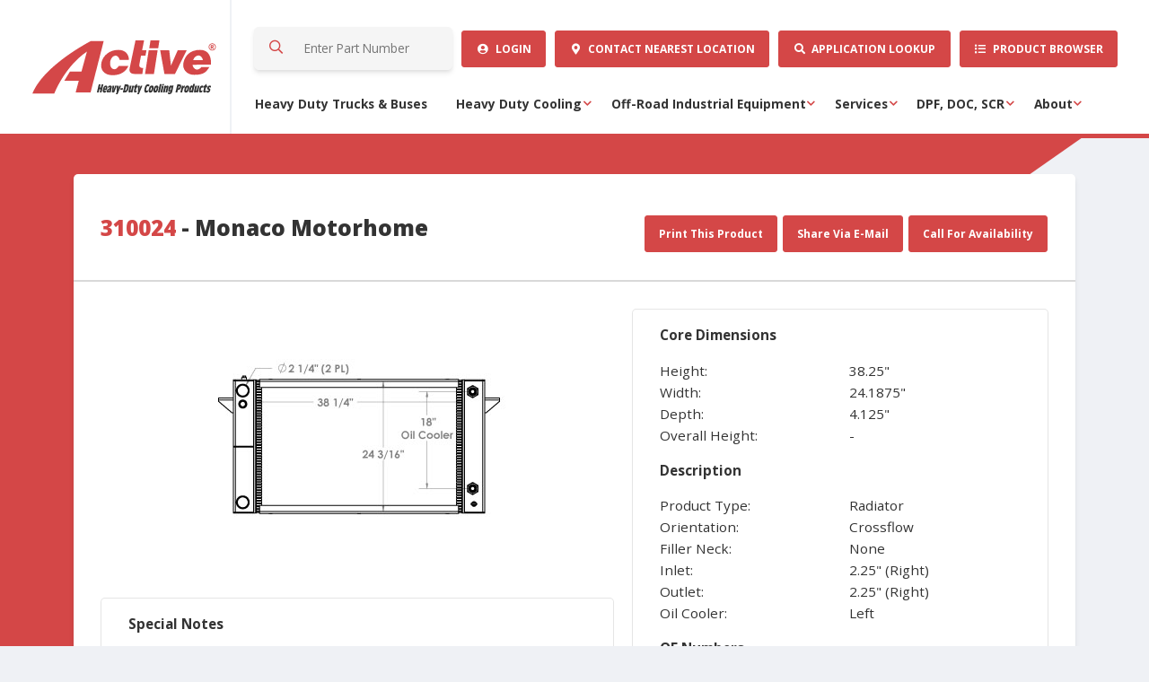

--- FILE ---
content_type: text/html; charset=UTF-8
request_url: https://www.activeradiator.com/product-details/?mpn=310024
body_size: 13204
content:
<!DOCTYPE html>
<html class="no-js" lang="en-US" prefix="og: https://ogp.me/ns#" itemscope itemtype="https://schema.org/WebPage">
<head>
	<meta charset="UTF-8">
	<meta name="viewport" content="width=device-width,initial-scale=1,maximum-scale=5,minimum-scale=1,user-scalable=yes,minimal-ui" />
	<meta name="facebook-domain-verification" content="o48dnc5mn1rmjcoaptmpozfsw7zelf" />
	<script>var PS_FN=[];</script>
	
	<meta name="google-site-verification" content="enWYKI2wdvDROXdCAqOLc17WRZS98PKNzia272PUeyo" />
	<meta name="ahrefs-site-verification" content="2647e342274cd4db65850b71293260e14eac3a808adaeab2507521727e6e026f">
	<meta name="msvalidate.01" content="86D495D0A7459114907F623432F38661" />

	<title itemprop="name">Product Details - Active Radiator</title>
	<link rel="pingback" href="https://www.activeradiator.com/xmlrpc.php" />
	<link rel="alternate" type="application/rss+xml" title="RSS 2.0" href="https://www.activeradiator.com/feed/" />
	<link rel="alternate" type="text/xml" title="RSS .92" href="https://www.activeradiator.com/feed/rss/" />
	<link rel="alternate" type="application/atom+xml" title="Atom 0.3" href="https://www.activeradiator.com/feed/atom/" />

	<link rel="icon" type="image/x-icon" href="https://www.activeradiator.com/favicon.ico" />
	<link rel="icon" type="image/png" sizes="192x192" href="https://www.activeradiator.com/_c/wp-content/themes/ar/assets/icon-192x192.png" />
	<link rel="icon" type="image/png" sizes="512x512" href="https://www.activeradiator.com/_c/wp-content/themes/ar/assets/icon-512x512.png" />
	<link rel="apple-touch-icon" type="image/png" href="https://www.activeradiator.com/_c/wp-content/themes/ar/assets/icon-512x512.png" />

	<link rel="stylesheet" href="https://www.activeradiator.com/wp-content/themes/ar/assets/css/style-template.min.css?v=3.0.1" /><link rel="stylesheet" href="https://www.activeradiator.com/wp-content/themes/ar/core-addons/fonts/fa/master.css?v=5.11.2" />	<noscript id="deferred-styles"><link rel="stylesheet" href="https://fonts.googleapis.com/css?family=Open+Sans:300,400,700,800&display=swap" /><link rel="stylesheet" media="print" href="https://www.activeradiator.com/wp-content/themes/ar/assets/css/style-print.min.css?v=3.0.1" /></noscript>

        <script id="cg-consent-stub">
        window.dataLayer = window.dataLayer || [];
        window.gtag = window.gtag || function(){ dataLayer.push(arguments); };
        gtag('consent', 'default', {
            'analytics_storage': 'denied',
            'ad_storage': 'denied',
            'ad_user_data': 'denied',
            'ad_personalization': 'denied'
        });
        </script>
    <!-- Google tag (gtag.js) consent mode dataLayer added by Site Kit -->
<script type="text/javascript" id="google_gtagjs-js-consent-mode-data-layer">
/* <![CDATA[ */
window.dataLayer = window.dataLayer || [];function gtag(){dataLayer.push(arguments);}
gtag('consent', 'default', {"ad_personalization":"denied","ad_storage":"denied","ad_user_data":"denied","analytics_storage":"denied","functionality_storage":"denied","security_storage":"denied","personalization_storage":"denied","region":["AT","BE","BG","CH","CY","CZ","DE","DK","EE","ES","FI","FR","GB","GR","HR","HU","IE","IS","IT","LI","LT","LU","LV","MT","NL","NO","PL","PT","RO","SE","SI","SK"],"wait_for_update":500});
window._googlesitekitConsentCategoryMap = {"statistics":["analytics_storage"],"marketing":["ad_storage","ad_user_data","ad_personalization"],"functional":["functionality_storage","security_storage"],"preferences":["personalization_storage"]};
window._googlesitekitConsents = {"ad_personalization":"denied","ad_storage":"denied","ad_user_data":"denied","analytics_storage":"denied","functionality_storage":"denied","security_storage":"denied","personalization_storage":"denied","region":["AT","BE","BG","CH","CY","CZ","DE","DK","EE","ES","FI","FR","GB","GR","HR","HU","IE","IS","IT","LI","LT","LU","LV","MT","NL","NO","PL","PT","RO","SE","SI","SK"],"wait_for_update":500};
/* ]]> */
</script>
<!-- End Google tag (gtag.js) consent mode dataLayer added by Site Kit -->

<!-- Search Engine Optimization by Rank Math PRO - https://rankmath.com/ -->
<meta name="robots" content="follow, index, max-snippet:-1, max-video-preview:-1, max-image-preview:large"/>
<link rel="canonical" itemprop="url" href="https://www.activeradiator.com/product-details/" />
<meta property="og:locale" content="en_US" />
<meta property="og:type" content="article" />
<meta property="og:title" content="Product Details - Active Radiator" />
<meta property="og:url" content="https://www.activeradiator.com/product-details/" />
<meta property="og:site_name" content="Active Radiator" />
<meta property="og:updated_time" content="2025-10-10T18:13:25-04:00" />
<meta property="article:published_time" content="2021-04-22T10:14:51-04:00" />
<meta property="article:modified_time" content="2025-10-10T18:13:25-04:00" />
<meta name="twitter:card" content="summary_large_image" />
<meta name="twitter:title" content="Product Details - Active Radiator" />
<meta name="twitter:label1" content="Time to read" />
<meta name="twitter:data1" content="Less than a minute" />
<script type="application/ld+json" class="rank-math-schema-pro">{"@context":"https://schema.org","@graph":[{"@type":"Place","@id":"https://www.activeradiator.com/#place","geo":{"@type":"GeoCoordinates","latitude":"39.99753739698247","longitude":" -75.09957350065089"},"hasMap":"https://www.google.com/maps/search/?api=1&amp;query=39.99753739698247, -75.09957350065089"},{"@type":["AutomotiveBusiness","Organization"],"@id":"https://www.activeradiator.com/#organization","name":"Active Radiator","url":"https://www.activeradiator.com","email":"sales@activeradiator.com","logo":{"@type":"ImageObject","@id":"https://www.activeradiator.com/#logo","url":"https://www.activeradiator.com/wp-content/uploads/2021/02/active-logo.png","contentUrl":"https://www.activeradiator.com/wp-content/uploads/2021/02/active-logo.png","caption":"Active Radiator","inLanguage":"en-US","width":"340","height":"100"},"openingHours":["Monday,Tuesday,Wednesday,Thursday,Friday,Saturday,Sunday 09:00-17:00"],"description":"Active Radiator\u2019s manufacturing capabilities include supplying cooling components for backordered, discontinued, or obsolete parts across multiple industries.\n\nIn addition to manufacturing and one-off production, Active has 12 stocking distribution centers across the U.S. equipped with cleaning and repair service teams giving customers options to keep their equipment running with minimal downtime.","location":{"@id":"https://www.activeradiator.com/#place"},"image":{"@id":"https://www.activeradiator.com/#logo"}},{"@type":"WebSite","@id":"https://www.activeradiator.com/#website","url":"https://www.activeradiator.com","name":"Active Radiator","alternateName":"Heavy Duty Cooling Products","publisher":{"@id":"https://www.activeradiator.com/#organization"},"inLanguage":"en-US"},{"@type":"ImageObject","@id":"https://www.activeradiator.com/wp-content/uploads/2021/02/active-logo.png","url":"https://www.activeradiator.com/wp-content/uploads/2021/02/active-logo.png","width":"340","height":"100","inLanguage":"en-US"},{"@type":"WebPage","@id":"https://www.activeradiator.com/product-details/#webpage","url":"https://www.activeradiator.com/product-details/","name":"Product Details - Active Radiator","datePublished":"2021-04-22T10:14:51-04:00","dateModified":"2025-10-10T18:13:25-04:00","isPartOf":{"@id":"https://www.activeradiator.com/#website"},"primaryImageOfPage":{"@id":"https://www.activeradiator.com/wp-content/uploads/2021/02/active-logo.png"},"inLanguage":"en-US"},{"@type":"Person","@id":"https://www.activeradiator.com/product-details/#author","name":"sharp_admin","image":{"@type":"ImageObject","@id":"https://secure.gravatar.com/avatar/20d255cc0864ea0dd8b19fe78e04527aab6e2a660b1abf90d785c76e011eb216?s=96&amp;d=mm&amp;r=g","url":"https://secure.gravatar.com/avatar/20d255cc0864ea0dd8b19fe78e04527aab6e2a660b1abf90d785c76e011eb216?s=96&amp;d=mm&amp;r=g","caption":"sharp_admin","inLanguage":"en-US"},"sameAs":["https://www.activeradiator.com/"],"worksFor":{"@id":"https://www.activeradiator.com/#organization"}},{"@type":"Article","headline":"Product Details - Active Radiator","datePublished":"2021-04-22T10:14:51-04:00","dateModified":"2025-10-10T18:13:25-04:00","author":{"@id":"https://www.activeradiator.com/product-details/#author","name":"sharp_admin"},"publisher":{"@id":"https://www.activeradiator.com/#organization"},"name":"Product Details - Active Radiator","@id":"https://www.activeradiator.com/product-details/#richSnippet","isPartOf":{"@id":"https://www.activeradiator.com/product-details/#webpage"},"image":{"@id":"https://www.activeradiator.com/wp-content/uploads/2021/02/active-logo.png"},"inLanguage":"en-US","mainEntityOfPage":{"@id":"https://www.activeradiator.com/product-details/#webpage"}}]}</script>
<!-- /Rank Math WordPress SEO plugin -->

<link rel='dns-prefetch' href='//cdnjs.cloudflare.com' />
<link rel='dns-prefetch' href='//www.googletagmanager.com' />
<link href='https://fonts.gstatic.com' crossorigin rel='preconnect' />
<link rel="alternate" title="oEmbed (JSON)" type="application/json+oembed" href="https://www.activeradiator.com/wp-json/oembed/1.0/embed?url=https%3A%2F%2Fwww.activeradiator.com%2Fproduct-details%2F" />
<link rel="alternate" title="oEmbed (XML)" type="text/xml+oembed" href="https://www.activeradiator.com/wp-json/oembed/1.0/embed?url=https%3A%2F%2Fwww.activeradiator.com%2Fproduct-details%2F&#038;format=xml" />
<style id='wp-img-auto-sizes-contain-inline-css' type='text/css'>
img:is([sizes=auto i],[sizes^="auto," i]){contain-intrinsic-size:3000px 1500px}
/*# sourceURL=wp-img-auto-sizes-contain-inline-css */
</style>
<link rel='stylesheet' id='wp-block-library-css' href='https://www.activeradiator.com/wp-includes/css/dist/block-library/style.min.css?ver=6.9' type='text/css' media='all' />
<style id='classic-theme-styles-inline-css' type='text/css'>
/*! This file is auto-generated */
.wp-block-button__link{color:#fff;background-color:#32373c;border-radius:9999px;box-shadow:none;text-decoration:none;padding:calc(.667em + 2px) calc(1.333em + 2px);font-size:1.125em}.wp-block-file__button{background:#32373c;color:#fff;text-decoration:none}
/*# sourceURL=/wp-includes/css/classic-themes.min.css */
</style>
<style id='global-styles-inline-css' type='text/css'>
:root{--wp--preset--aspect-ratio--square: 1;--wp--preset--aspect-ratio--4-3: 4/3;--wp--preset--aspect-ratio--3-4: 3/4;--wp--preset--aspect-ratio--3-2: 3/2;--wp--preset--aspect-ratio--2-3: 2/3;--wp--preset--aspect-ratio--16-9: 16/9;--wp--preset--aspect-ratio--9-16: 9/16;--wp--preset--color--black: #000000;--wp--preset--color--cyan-bluish-gray: #abb8c3;--wp--preset--color--white: #ffffff;--wp--preset--color--pale-pink: #f78da7;--wp--preset--color--vivid-red: #cf2e2e;--wp--preset--color--luminous-vivid-orange: #ff6900;--wp--preset--color--luminous-vivid-amber: #fcb900;--wp--preset--color--light-green-cyan: #7bdcb5;--wp--preset--color--vivid-green-cyan: #00d084;--wp--preset--color--pale-cyan-blue: #8ed1fc;--wp--preset--color--vivid-cyan-blue: #0693e3;--wp--preset--color--vivid-purple: #9b51e0;--wp--preset--gradient--vivid-cyan-blue-to-vivid-purple: linear-gradient(135deg,rgb(6,147,227) 0%,rgb(155,81,224) 100%);--wp--preset--gradient--light-green-cyan-to-vivid-green-cyan: linear-gradient(135deg,rgb(122,220,180) 0%,rgb(0,208,130) 100%);--wp--preset--gradient--luminous-vivid-amber-to-luminous-vivid-orange: linear-gradient(135deg,rgb(252,185,0) 0%,rgb(255,105,0) 100%);--wp--preset--gradient--luminous-vivid-orange-to-vivid-red: linear-gradient(135deg,rgb(255,105,0) 0%,rgb(207,46,46) 100%);--wp--preset--gradient--very-light-gray-to-cyan-bluish-gray: linear-gradient(135deg,rgb(238,238,238) 0%,rgb(169,184,195) 100%);--wp--preset--gradient--cool-to-warm-spectrum: linear-gradient(135deg,rgb(74,234,220) 0%,rgb(151,120,209) 20%,rgb(207,42,186) 40%,rgb(238,44,130) 60%,rgb(251,105,98) 80%,rgb(254,248,76) 100%);--wp--preset--gradient--blush-light-purple: linear-gradient(135deg,rgb(255,206,236) 0%,rgb(152,150,240) 100%);--wp--preset--gradient--blush-bordeaux: linear-gradient(135deg,rgb(254,205,165) 0%,rgb(254,45,45) 50%,rgb(107,0,62) 100%);--wp--preset--gradient--luminous-dusk: linear-gradient(135deg,rgb(255,203,112) 0%,rgb(199,81,192) 50%,rgb(65,88,208) 100%);--wp--preset--gradient--pale-ocean: linear-gradient(135deg,rgb(255,245,203) 0%,rgb(182,227,212) 50%,rgb(51,167,181) 100%);--wp--preset--gradient--electric-grass: linear-gradient(135deg,rgb(202,248,128) 0%,rgb(113,206,126) 100%);--wp--preset--gradient--midnight: linear-gradient(135deg,rgb(2,3,129) 0%,rgb(40,116,252) 100%);--wp--preset--font-size--small: 13px;--wp--preset--font-size--medium: 20px;--wp--preset--font-size--large: 36px;--wp--preset--font-size--x-large: 42px;--wp--preset--font-family--inter: "Inter", sans-serif;--wp--preset--font-family--cardo: Cardo;--wp--preset--spacing--20: 0.44rem;--wp--preset--spacing--30: 0.67rem;--wp--preset--spacing--40: 1rem;--wp--preset--spacing--50: 1.5rem;--wp--preset--spacing--60: 2.25rem;--wp--preset--spacing--70: 3.38rem;--wp--preset--spacing--80: 5.06rem;--wp--preset--shadow--natural: 6px 6px 9px rgba(0, 0, 0, 0.2);--wp--preset--shadow--deep: 12px 12px 50px rgba(0, 0, 0, 0.4);--wp--preset--shadow--sharp: 6px 6px 0px rgba(0, 0, 0, 0.2);--wp--preset--shadow--outlined: 6px 6px 0px -3px rgb(255, 255, 255), 6px 6px rgb(0, 0, 0);--wp--preset--shadow--crisp: 6px 6px 0px rgb(0, 0, 0);}:where(.is-layout-flex){gap: 0.5em;}:where(.is-layout-grid){gap: 0.5em;}body .is-layout-flex{display: flex;}.is-layout-flex{flex-wrap: wrap;align-items: center;}.is-layout-flex > :is(*, div){margin: 0;}body .is-layout-grid{display: grid;}.is-layout-grid > :is(*, div){margin: 0;}:where(.wp-block-columns.is-layout-flex){gap: 2em;}:where(.wp-block-columns.is-layout-grid){gap: 2em;}:where(.wp-block-post-template.is-layout-flex){gap: 1.25em;}:where(.wp-block-post-template.is-layout-grid){gap: 1.25em;}.has-black-color{color: var(--wp--preset--color--black) !important;}.has-cyan-bluish-gray-color{color: var(--wp--preset--color--cyan-bluish-gray) !important;}.has-white-color{color: var(--wp--preset--color--white) !important;}.has-pale-pink-color{color: var(--wp--preset--color--pale-pink) !important;}.has-vivid-red-color{color: var(--wp--preset--color--vivid-red) !important;}.has-luminous-vivid-orange-color{color: var(--wp--preset--color--luminous-vivid-orange) !important;}.has-luminous-vivid-amber-color{color: var(--wp--preset--color--luminous-vivid-amber) !important;}.has-light-green-cyan-color{color: var(--wp--preset--color--light-green-cyan) !important;}.has-vivid-green-cyan-color{color: var(--wp--preset--color--vivid-green-cyan) !important;}.has-pale-cyan-blue-color{color: var(--wp--preset--color--pale-cyan-blue) !important;}.has-vivid-cyan-blue-color{color: var(--wp--preset--color--vivid-cyan-blue) !important;}.has-vivid-purple-color{color: var(--wp--preset--color--vivid-purple) !important;}.has-black-background-color{background-color: var(--wp--preset--color--black) !important;}.has-cyan-bluish-gray-background-color{background-color: var(--wp--preset--color--cyan-bluish-gray) !important;}.has-white-background-color{background-color: var(--wp--preset--color--white) !important;}.has-pale-pink-background-color{background-color: var(--wp--preset--color--pale-pink) !important;}.has-vivid-red-background-color{background-color: var(--wp--preset--color--vivid-red) !important;}.has-luminous-vivid-orange-background-color{background-color: var(--wp--preset--color--luminous-vivid-orange) !important;}.has-luminous-vivid-amber-background-color{background-color: var(--wp--preset--color--luminous-vivid-amber) !important;}.has-light-green-cyan-background-color{background-color: var(--wp--preset--color--light-green-cyan) !important;}.has-vivid-green-cyan-background-color{background-color: var(--wp--preset--color--vivid-green-cyan) !important;}.has-pale-cyan-blue-background-color{background-color: var(--wp--preset--color--pale-cyan-blue) !important;}.has-vivid-cyan-blue-background-color{background-color: var(--wp--preset--color--vivid-cyan-blue) !important;}.has-vivid-purple-background-color{background-color: var(--wp--preset--color--vivid-purple) !important;}.has-black-border-color{border-color: var(--wp--preset--color--black) !important;}.has-cyan-bluish-gray-border-color{border-color: var(--wp--preset--color--cyan-bluish-gray) !important;}.has-white-border-color{border-color: var(--wp--preset--color--white) !important;}.has-pale-pink-border-color{border-color: var(--wp--preset--color--pale-pink) !important;}.has-vivid-red-border-color{border-color: var(--wp--preset--color--vivid-red) !important;}.has-luminous-vivid-orange-border-color{border-color: var(--wp--preset--color--luminous-vivid-orange) !important;}.has-luminous-vivid-amber-border-color{border-color: var(--wp--preset--color--luminous-vivid-amber) !important;}.has-light-green-cyan-border-color{border-color: var(--wp--preset--color--light-green-cyan) !important;}.has-vivid-green-cyan-border-color{border-color: var(--wp--preset--color--vivid-green-cyan) !important;}.has-pale-cyan-blue-border-color{border-color: var(--wp--preset--color--pale-cyan-blue) !important;}.has-vivid-cyan-blue-border-color{border-color: var(--wp--preset--color--vivid-cyan-blue) !important;}.has-vivid-purple-border-color{border-color: var(--wp--preset--color--vivid-purple) !important;}.has-vivid-cyan-blue-to-vivid-purple-gradient-background{background: var(--wp--preset--gradient--vivid-cyan-blue-to-vivid-purple) !important;}.has-light-green-cyan-to-vivid-green-cyan-gradient-background{background: var(--wp--preset--gradient--light-green-cyan-to-vivid-green-cyan) !important;}.has-luminous-vivid-amber-to-luminous-vivid-orange-gradient-background{background: var(--wp--preset--gradient--luminous-vivid-amber-to-luminous-vivid-orange) !important;}.has-luminous-vivid-orange-to-vivid-red-gradient-background{background: var(--wp--preset--gradient--luminous-vivid-orange-to-vivid-red) !important;}.has-very-light-gray-to-cyan-bluish-gray-gradient-background{background: var(--wp--preset--gradient--very-light-gray-to-cyan-bluish-gray) !important;}.has-cool-to-warm-spectrum-gradient-background{background: var(--wp--preset--gradient--cool-to-warm-spectrum) !important;}.has-blush-light-purple-gradient-background{background: var(--wp--preset--gradient--blush-light-purple) !important;}.has-blush-bordeaux-gradient-background{background: var(--wp--preset--gradient--blush-bordeaux) !important;}.has-luminous-dusk-gradient-background{background: var(--wp--preset--gradient--luminous-dusk) !important;}.has-pale-ocean-gradient-background{background: var(--wp--preset--gradient--pale-ocean) !important;}.has-electric-grass-gradient-background{background: var(--wp--preset--gradient--electric-grass) !important;}.has-midnight-gradient-background{background: var(--wp--preset--gradient--midnight) !important;}.has-small-font-size{font-size: var(--wp--preset--font-size--small) !important;}.has-medium-font-size{font-size: var(--wp--preset--font-size--medium) !important;}.has-large-font-size{font-size: var(--wp--preset--font-size--large) !important;}.has-x-large-font-size{font-size: var(--wp--preset--font-size--x-large) !important;}
:where(.wp-block-post-template.is-layout-flex){gap: 1.25em;}:where(.wp-block-post-template.is-layout-grid){gap: 1.25em;}
:where(.wp-block-term-template.is-layout-flex){gap: 1.25em;}:where(.wp-block-term-template.is-layout-grid){gap: 1.25em;}
:where(.wp-block-columns.is-layout-flex){gap: 2em;}:where(.wp-block-columns.is-layout-grid){gap: 2em;}
:root :where(.wp-block-pullquote){font-size: 1.5em;line-height: 1.6;}
/*# sourceURL=global-styles-inline-css */
</style>
<link rel='stylesheet' id='acg-style-css' href='https://www.activeradiator.com/wp-content/plugins/consent-guard/assets/cg.css?ver=1.3.0' type='text/css' media='all' />
<link rel='stylesheet' id='woocommerce-layout-css' href='https://www.activeradiator.com/wp-content/plugins/woocommerce/assets/css/woocommerce-layout.css?ver=10.4.3' type='text/css' media='all' />
<link rel='stylesheet' id='woocommerce-smallscreen-css' href='https://www.activeradiator.com/wp-content/plugins/woocommerce/assets/css/woocommerce-smallscreen.css?ver=10.4.3' type='text/css' media='only screen and (max-width: 768px)' />
<link rel='stylesheet' id='woocommerce-general-css' href='https://www.activeradiator.com/wp-content/plugins/woocommerce/assets/css/woocommerce.css?ver=10.4.3' type='text/css' media='all' />
<style id='woocommerce-inline-inline-css' type='text/css'>
.woocommerce form .form-row .required { visibility: visible; }
/*# sourceURL=woocommerce-inline-inline-css */
</style>
<script type="text/javascript" src="https://cdnjs.cloudflare.com/ajax/libs/jquery/3.4.1/jquery.min.js" id="jquery-js"></script>
<script type="text/javascript" src="https://cdnjs.cloudflare.com/ajax/libs/jquery-migrate/3.1.0/jquery-migrate.min.js" id="jquery_migrate-js"></script>
<script type="text/javascript" src="https://cdnjs.cloudflare.com/ajax/libs/gsap/3.1.0/gsap.min.js" id="gsap-js"></script>
<script type="text/javascript" src="https://cdnjs.cloudflare.com/ajax/libs/bowser/1.9.4/bowser.min.js" id="bowser-js"></script>
<script type="text/javascript" src="https://cdnjs.cloudflare.com/ajax/libs/jquery.actual/1.0.19/jquery.actual.min.js" id="jquery_actual-js"></script>
<script type="text/javascript" src="https://cdnjs.cloudflare.com/ajax/libs/gsap/3.1.0/ScrollToPlugin.min.js" id="gsap_scroll_to_plugin-js"></script>
<script type="text/javascript" src="https://cdnjs.cloudflare.com/ajax/libs/photoswipe/4.1.3/photoswipe-ui-default.min.js" id="photoswipe_ui_default-js"></script>
<script type="text/javascript" src="https://cdnjs.cloudflare.com/ajax/libs/ScrollMagic/2.0.7/ScrollMagic.min.js" id="scroll_magic-js"></script>
<script type="text/javascript" src="https://cdnjs.cloudflare.com/ajax/libs/ScrollMagic/2.0.7/plugins/animation.gsap.min.js" id="scroll_magic_gsap_animation-js"></script>
<script type="text/javascript" src="https://www.activeradiator.com/wp-content/themes/ar/core-addons/libs/psAjaxForm.min.js?v=3.0.1" id="ps_ajaxform-js"></script>
<script type="text/javascript" src="https://www.activeradiator.com/wp-content/themes/ar/assets/js/psUI.min.js?v=3.0.1" id="ps_ui-js"></script>
<script type="text/javascript" src="https://www.activeradiator.com/wp-content/plugins/woocommerce/assets/js/jquery-blockui/jquery.blockUI.min.js?ver=2.7.0-wc.10.4.3" id="wc-jquery-blockui-js" data-wp-strategy="defer"></script>
<script type="text/javascript" id="wc-add-to-cart-js-extra">
/* <![CDATA[ */
var wc_add_to_cart_params = {"ajax_url":"/wp-admin/admin-ajax.php","wc_ajax_url":"/?wc-ajax=%%endpoint%%","i18n_view_cart":"View cart","cart_url":"https://www.activeradiator.com/cart/","is_cart":"","cart_redirect_after_add":"yes"};
//# sourceURL=wc-add-to-cart-js-extra
/* ]]> */
</script>
<script type="text/javascript" src="https://www.activeradiator.com/wp-content/plugins/woocommerce/assets/js/frontend/add-to-cart.min.js?ver=10.4.3" id="wc-add-to-cart-js" defer="defer" data-wp-strategy="defer"></script>
<script type="text/javascript" src="https://www.activeradiator.com/wp-content/plugins/woocommerce/assets/js/js-cookie/js.cookie.min.js?ver=2.1.4-wc.10.4.3" id="wc-js-cookie-js" data-wp-strategy="defer"></script>

<!-- Google tag (gtag.js) snippet added by Site Kit -->
<!-- Google Analytics snippet added by Site Kit -->
<!-- Google Ads snippet added by Site Kit -->
<script type="text/javascript" src="https://www.googletagmanager.com/gtag/js?id=G-BC7GSFX9YV" id="google_gtagjs-js" async></script>
<script type="text/javascript" id="google_gtagjs-js-after">
/* <![CDATA[ */
window.dataLayer = window.dataLayer || [];function gtag(){dataLayer.push(arguments);}
gtag("set","linker",{"domains":["www.activeradiator.com"]});
gtag("js", new Date());
gtag("set", "developer_id.dZTNiMT", true);
gtag("config", "G-BC7GSFX9YV", {"googlesitekit_post_type":"page"});
gtag("config", "AW-347045892");
 window._googlesitekit = window._googlesitekit || {}; window._googlesitekit.throttledEvents = []; window._googlesitekit.gtagEvent = (name, data) => { var key = JSON.stringify( { name, data } ); if ( !! window._googlesitekit.throttledEvents[ key ] ) { return; } window._googlesitekit.throttledEvents[ key ] = true; setTimeout( () => { delete window._googlesitekit.throttledEvents[ key ]; }, 5 ); gtag( "event", name, { ...data, event_source: "site-kit" } ); }; 
//# sourceURL=google_gtagjs-js-after
/* ]]> */
</script>
<link rel="https://api.w.org/" href="https://www.activeradiator.com/wp-json/" /><link rel="alternate" title="JSON" type="application/json" href="https://www.activeradiator.com/wp-json/wp/v2/pages/24102" /><link rel="EditURI" type="application/rsd+xml" title="RSD" href="https://www.activeradiator.com/xmlrpc.php?rsd" />
<link rel='shortlink' href='https://www.activeradiator.com/?p=24102' />
<meta name="generator" content="Site Kit by Google 1.170.0" />	<noscript><style>.woocommerce-product-gallery{ opacity: 1 !important; }</style></noscript>
	<meta name="generator" content="Elementor 3.34.2; features: e_font_icon_svg, additional_custom_breakpoints; settings: css_print_method-external, google_font-enabled, font_display-swap">
			<style>
				.e-con.e-parent:nth-of-type(n+4):not(.e-lazyloaded):not(.e-no-lazyload),
				.e-con.e-parent:nth-of-type(n+4):not(.e-lazyloaded):not(.e-no-lazyload) * {
					background-image: none !important;
				}
				@media screen and (max-height: 1024px) {
					.e-con.e-parent:nth-of-type(n+3):not(.e-lazyloaded):not(.e-no-lazyload),
					.e-con.e-parent:nth-of-type(n+3):not(.e-lazyloaded):not(.e-no-lazyload) * {
						background-image: none !important;
					}
				}
				@media screen and (max-height: 640px) {
					.e-con.e-parent:nth-of-type(n+2):not(.e-lazyloaded):not(.e-no-lazyload),
					.e-con.e-parent:nth-of-type(n+2):not(.e-lazyloaded):not(.e-no-lazyload) * {
						background-image: none !important;
					}
				}
			</style>
			<noscript><style>.lazyload[data-src]{display:none !important;}</style></noscript><style>.lazyload{background-image:none !important;}.lazyload:before{background-image:none !important;}</style>
<!-- Google Tag Manager snippet added by Site Kit -->
<script type="text/javascript">
/* <![CDATA[ */

			( function( w, d, s, l, i ) {
				w[l] = w[l] || [];
				w[l].push( {'gtm.start': new Date().getTime(), event: 'gtm.js'} );
				var f = d.getElementsByTagName( s )[0],
					j = d.createElement( s ), dl = l != 'dataLayer' ? '&l=' + l : '';
				j.async = true;
				j.src = 'https://www.googletagmanager.com/gtm.js?id=' + i + dl;
				f.parentNode.insertBefore( j, f );
			} )( window, document, 'script', 'dataLayer', 'GTM-NHLSSR84' );
			
/* ]]> */
</script>

<!-- End Google Tag Manager snippet added by Site Kit -->
<style class='wp-fonts-local' type='text/css'>
@font-face{font-family:Inter;font-style:normal;font-weight:300 900;font-display:fallback;src:url('https://www.activeradiator.com/wp-content/plugins/woocommerce/assets/fonts/Inter-VariableFont_slnt,wght.woff2') format('woff2');font-stretch:normal;}
@font-face{font-family:Cardo;font-style:normal;font-weight:400;font-display:fallback;src:url('https://www.activeradiator.com/wp-content/plugins/woocommerce/assets/fonts/cardo_normal_400.woff2') format('woff2');}
</style>
		<style type="text/css" id="wp-custom-css">
			.home-slider {
	padding-bottom: 0;
}
img.upsell_image {
    display: block;
    width: inherit;
}
.scroll-box {
    height: 150px; /* Adjust the height as needed */
    overflow-y: scroll;
}

.scroll-box::-webkit-scrollbar {
    width: 10px;
}

.scroll-box::-webkit-scrollbar-thumb {
    background: #888;
    border-radius: 10px;
}

.scroll-box::-webkit-scrollbar-thumb:hover {
    background: #555;
}
figcaption {
  display: none !important;
}		</style>
		
</head>


<body class="wp-singular page-template page-template-templates page-template-AR-single-product page-template-templatesAR-single-product-php page page-id-24102 wp-custom-logo wp-theme-ar theme-ar woocommerce-no-js elementor-default elementor-kit-32897" data-ps-template-url="https://www.activeradiator.com/wp-content/themes/ar" data-ps-base-url="https://www.activeradiator.com">	

	<a href="#page-content" class="skip-to-main-content">Skip to Main Content</a>
<div id="page-wrap" class="page-wrap">
<nav id="mobile-tab-menu" class="mobile-tab-menu"><ul><li><a href="https://www.activeradiator.com/"><i aria-hidden="true" class="fa fal fa-home"></i>Home</a></li><li><a href="https://www.activeradiator.com/about/"><i aria-hidden="true" class="fa fal fa-info-circle"></i>About</a></li><li><a href="https://www.activeradiator.com/services/"><i aria-hidden="true" class="fa fal fa-clipboard-list-check"></i>Services</a></li><li><a href="https://www.activeradiator.com/find-your-part/"><i aria-hidden="true" class="fa fal fa-search-plus"></i>Find Part</a></li><li><a href="https://www.activeradiator.com/contact/"><i aria-hidden="true" class="fa fal fa-comments-alt"></i>Contact</a></li><li class="show-m-nav"><a href="#"><i aria-hidden="true" class="fa fas fa-bars"></i>Nav</a></li></ul></nav>	
	<!--
	<div style="background-color: white; margin: 0 auto; width: 920px;">
		<p style="font-size: 1em; font-weight: bold; font-color: white;">
			We are experiencing phone issues nation wide.<br> 
		</p>
	</div>
	<div style="background-color: white; margin: 0 auto; width: 920px;">
    <p style="padding: 5px; font-size: 1em; font-weight: bold; color: black;">
        If you need to reach customer service, please 
        <a href="https://www.activeradiator.com/employees/" style="color: blue; text-decoration: underline;">CLICK HERE</a> 
        to view employee email listings
    </p>
</div>-->

	<header id="header" class="header"><div class="container">

		<div class="flex-cols">  
			<div class="col-20 alpha"><a href="https://www.activeradiator.com" class="logo">Active Radiator</a></div>
			<div class="col-80"><div class="header-top"><form action="https://www.activeradiator.com/product-search-results/" method="get" class="module search-action" itemprop="potentialAction" itemscope itemtype="https://schema.org/SearchAction"><meta class="target" itemprop="target" content="https://www.activeradiator.com/product-search-results/?search-oem={search-oem}" /><label><strong>Search Here</strong><input class="query-input" itemprop="query-input" type="search" name="search-oem" placeholder="Enter Part Number" value="" required /></label><button type="submit">Search</button></form><div class="header-top-section"><a class="button button-primary" style="text-transform:uppercase;" href="https://www.activeradiator.com/my-account/"><i aria-hidden="true" class="fa fas fa-fw fa-user-circle"></i>&nbsp; Login</a><a class="button button-primary" style="text-transform:uppercase;" href="https://www.activeradiator.com/contact/"><i aria-hidden="true" class="fa fas fa-fw fa-map-marker-alt"></i>&nbsp; Contact <span class="restrict-display restrict-display-li restrict-display-mi">Nearest Location</span></a><a class="button button-primary" style="text-transform:uppercase;" href="https://www.activeradiator.com/product-search/"><i aria-hidden="true" class="fa fas fa-fw fa-search"></i>&nbsp; Application Lookup</a><a class="button button-primary" style="text-transform:uppercase;" href="https://www.activeradiator.com/find-your-part/"><i aria-hidden="true" class="fa fas fa-fw fa-list"></i>&nbsp; Product Browser</a></div></div><div class="header-bottom"><nav id="nav" class="nav"><div class="menu-main-menu-container"><ul id="menu-main-menu" class="nav-menu"><li id="menu-item-146" class="menu-item menu-item-type-post_type menu-item-object-page menu-item-146"><a href="https://www.activeradiator.com/heavy-duty-trucks-buses/">Heavy Duty Trucks &#038; Buses</a></li>
<li id="menu-item-147" class="menu-item menu-item-type-post_type menu-item-object-page menu-item-has-children menu-item-147"><a href="https://www.activeradiator.com/heavy-duty-cooling/">Heavy Duty Cooling</a>
<ul class="sub-menu">
	<li id="menu-item-24182" class="menu-item menu-item-type-post_type menu-item-object-page menu-item-24182"><a href="https://www.activeradiator.com/copper-and-brass-core-lookup/">Copper and Brass Core Lookup</a></li>
	<li id="menu-item-228" class="menu-item menu-item-type-post_type menu-item-object-page menu-item-228"><a href="https://www.activeradiator.com/heavy-duty-cooling/radiators/">Radiators</a></li>
	<li id="menu-item-223" class="menu-item menu-item-type-post_type menu-item-object-page menu-item-223"><a href="https://www.activeradiator.com/heavy-duty-cooling/charge-air-coolers/">Charge Air Coolers</a></li>
	<li id="menu-item-224" class="menu-item menu-item-type-post_type menu-item-object-page menu-item-224"><a href="https://www.activeradiator.com/heavy-duty-cooling/condensers/">Condensers</a></li>
</ul>
</li>
<li id="menu-item-148" class="menu-item menu-item-type-post_type menu-item-object-page menu-item-has-children menu-item-148"><a href="https://www.activeradiator.com/off-road-industrial-equipment/">Off-Road Industrial Equipment</a>
<ul class="sub-menu">
	<li id="menu-item-24166" class="menu-item menu-item-type-post_type menu-item-object-page menu-item-24166"><a href="https://www.activeradiator.com/off-road-industrial-equipment/radiators/">Radiators</a></li>
	<li id="menu-item-24172" class="menu-item menu-item-type-post_type menu-item-object-page menu-item-24172"><a href="https://www.activeradiator.com/off-road-industrial-equipment/charge-air-coolers/">Charge Air Coolers</a></li>
	<li id="menu-item-227" class="menu-item menu-item-type-post_type menu-item-object-page menu-item-227"><a href="https://www.activeradiator.com/off-road-industrial-equipment/oil-coolers/">Oil Coolers</a></li>
	<li id="menu-item-225" class="menu-item menu-item-type-post_type menu-item-object-page menu-item-225"><a href="https://www.activeradiator.com/off-road-industrial-equipment/copper-and-brass-cores/">Copper and Brass Cores</a></li>
	<li id="menu-item-222" class="menu-item menu-item-type-post_type menu-item-object-page menu-item-222"><a href="https://www.activeradiator.com/off-road-industrial-equipment/aluminum-cores/">Aluminum Cores</a></li>
</ul>
</li>
<li id="menu-item-149" class="menu-item menu-item-type-post_type menu-item-object-page menu-item-has-children menu-item-149"><a href="https://www.activeradiator.com/services/">Services</a>
<ul class="sub-menu">
	<li id="menu-item-301" class="menu-item menu-item-type-post_type menu-item-object-page menu-item-301"><a href="https://www.activeradiator.com/services/manufacturing/">Manufacturing</a></li>
	<li id="menu-item-298" class="menu-item menu-item-type-post_type menu-item-object-page menu-item-298"><a href="https://www.activeradiator.com/services/cleaning-repair/">Cleaning/Repair</a></li>
	<li id="menu-item-302" class="menu-item menu-item-type-post_type menu-item-object-page menu-item-302"><a href="https://www.activeradiator.com/services/recore/">Recore</a></li>
	<li id="menu-item-299" class="menu-item menu-item-type-post_type menu-item-object-page menu-item-299"><a href="https://www.activeradiator.com/services/coatings/">Coatings</a></li>
</ul>
</li>
<li id="menu-item-33008" class="menu-item menu-item-type-post_type menu-item-object-page menu-item-has-children menu-item-33008"><a href="https://www.activeradiator.com/restore-dpf-doc/">DPF, DOC, SCR</a>
<ul class="sub-menu">
	<li id="menu-item-33081" class="menu-item menu-item-type-post_type menu-item-object-page menu-item-33081"><a href="https://www.activeradiator.com/services/aqueouscleaning/">AQUEOUS CLEANING DPF, DOC, SCR</a></li>
	<li id="menu-item-226" class="menu-item menu-item-type-post_type menu-item-object-page menu-item-226"><a href="https://www.activeradiator.com/heavy-duty-cooling/dpf-doc/">NEW DPF &#038; DOC</a></li>
	<li id="menu-item-300" class="menu-item menu-item-type-post_type menu-item-object-page menu-item-300"><a href="https://www.activeradiator.com/services/dpf-doc-cleaning/">REGEN CLEANING DPF, DOC, SCR</a></li>
	<li id="menu-item-33062" class="menu-item menu-item-type-post_type menu-item-object-page menu-item-33062"><a href="https://www.activeradiator.com/restore-dpf-doc/">RESTORE DPF, DOC, SCR</a></li>
</ul>
</li>
<li id="menu-item-150" class="menu-item menu-item-type-post_type menu-item-object-page menu-item-has-children menu-item-150"><a href="https://www.activeradiator.com/about/">About</a>
<ul class="sub-menu">
	<li id="menu-item-305" class="menu-item menu-item-type-post_type menu-item-object-page menu-item-305"><a href="https://www.activeradiator.com/about/history/">History</a></li>
	<li id="menu-item-24669" class="menu-item menu-item-type-post_type menu-item-object-page menu-item-24669"><a href="https://www.activeradiator.com/blog/">Blog</a></li>
</ul>
</li>
</ul></div></nav></div></div>
		</div>

	</div></header>
	<main id="page-content" class="page-content" tabindex="-1">
		<div class="container"><div class="module box-wrap">
<div id="product-310024" >

	<div id="product-content">
		


<div class="flex-cols no-pad print-only">
	<div class="col-40 print-col-40">
		<div class="add-bottom text-left">
			<img src="[data-uri]" class="scale-with-grid lazyload" style="width:150px;" data-src="https://www.activeradiator.com/wp-content/themes/ar/assets/images/theme/active-logo.svg" decoding="async" /><noscript><img src="https://www.activeradiator.com/wp-content/themes/ar/assets/images/theme/active-logo.svg" class="scale-with-grid" style="width:150px;" data-eio="l" /></noscript>
			<br />
			<small>www.activeradiator.com</small>
		</div>
	</div>
	<div class="col-60 print-col-60">
		<p class="text-right s-text-right"><strong>Call today to Order<!--: <span class="text-primary">866-382-3273</span>--></strong></p>
	</div>
</div>
<div class="no-print">
	<p class="text-right s-text-right" id="callinfo1"><strong><!--Call today to Order: 800-783-4030--><!--<span class="text-primary"><a href="tel:866-382-3273">866-382-3273</a></span>--></strong></p>
</div>
	
<div class="flex-cols no-pad">
	<div class="col-40 flex-width print-col-100">
	<h1 class="text-left remove-top remove-bottom" style="font-size: 1.6em;"><strong><span class="text-primary">310024</span>  - Monaco Motorhome</strong></h1>
	</div>
	<div class="col-40 flex-width no-print">
		<p class="text-right remove-top remove-bottom">
										<a class="button button-primary" href="#" onclick="event.preventDefault();window.print();">
					Print This Product
				</a>
										<a class="button button-primary" href="mailto:?subject=I wanted you to see this!&amp;body=Check this out: https://www.activeradiator.com/product-details/?mpn=310024">
					Share Via E-Mail
				</a>
			<a class="button button-primary" href="tel:800-779-4223">Call For Availability</a>								</p>
	</div>
	<div class="col-100">
		<hr class="hr-full" style="width:auto;max-width:100vw;margin:30px -30px;" />
	</div>
	<div class="col-55 print-col-40">
		<div class="text-center"><img src="[data-uri]" class="scale-with-grid lazyload" loading="lazy" style="width:357px;" alt="310024 - Monaco Motorhome Radiator" data-src="https://www.activeradiator.com/wp-content/product_images/310024.jpg?nocache=1769315310" decoding="async" width="357" height="316" data-eio-rwidth="357" data-eio-rheight="316"><noscript><img src="https://www.activeradiator.com/wp-content/product_images/310024.jpg?nocache=1769315310" class="scale-with-grid" loading="lazy" style="width:357px;" alt="310024 - Monaco Motorhome Radiator" data-eio="l"></noscript></div>

		<div class="module module-outline module-no-top module-no-bottom no-print">
			<p><strong>Special Notes</strong></p>
			<p></p>
		</div>

					<div class="module module-outline module-no-top no-print">
				<p>
					<strong>Options / Pricing / Availability</strong><br />
					<small><em>To see availability click on the variation part number -</em></small>
				</p> 

				<div class="flex-cols no-pad">
            <div class="col-40 flex-width">
                <a href="#" onclick="event.preventDefault();jQuery('#part-id-3100-24AT').slideToggle();"><strong>3100-24AT</strong></a>
            </div>
            <div class="col-60 flex-width">
                <strong>Call for price</strong>
            </div>
        
            <div class="col-100 flex-width">
                <div style="display:none;" id="part-id-3100-24AT"><table style="width:calc(100% + 20px);margin:0 -10px 20px -10px;font-size:14px;line-height:1.6em;"><tr><td style="40%">Philadelphia, PA </td><td><a href="tel:215-289-9480">215-289-9480</a></td><td style="text-align:center">Call For Availability</td></tr><tr><td style="40%">Los Angeles, CA </td><td><a href="tel:562-921-0748">562-921-0748</a></td><td style="text-align:center">Call For Availability</td></tr><tr><td style="40%">Tampa, FL </td><td><a href="tel:863-606-5999">863-606-5999</a></td><td style="text-align:center">Call For Availability</td></tr><tr><td style="40%">Cincinnati, OH </td><td><a href="tel:866-540-9638">866-540-9638</a></td><td style="text-align:center">Call For Availability</td></tr></table></div>
            </div>
        </div>			</div>
		
	</div>
	<div class="col-45 print-col-60">
		<div class="module module-outline module-no-top">

			<p><strong>Core Dimensions</strong></p>
			
			<div class="flex-cols no-pad">

				<div class="col-40 m-col-40 flex-width">Height:</div><div class="col-40 m-col-40 flex-width">38.25"</div>
				<div class="col-40 m-col-40 flex-width">Width:</div><div class="col-40 m-col-40 flex-width">24.1875"</div>
				<div class="col-40 m-col-40 flex-width">Depth:</div><div class="col-40 m-col-40 flex-width">4.125"</div>
				<div class="col-40 m-col-40 flex-width">Overall Height:</div><div class="col-40 m-col-40 flex-width">-</div>

			</div>

			<p><strong>Description</strong></p>

			<div class="flex-cols no-pad"><div class="col-40 m-col-40 flex-width">Product Type:</div><div class="col-40 m-col-40 flex-width">Radiator</div><div class="col-40 m-col-40 flex-width">Orientation:</div><div class="col-40 m-col-40 flex-width">Crossflow</div><div class="col-40 m-col-40 flex-width">Filler Neck:</div><div class="col-40 m-col-40 flex-width">None</div><div class="col-40 m-col-40 flex-width">Inlet:</div><div class="col-40 m-col-40 flex-width">2.25" (Right)</div><div class="col-40 m-col-40 flex-width">Outlet:</div><div class="col-40 m-col-40 flex-width">2.25" (Right)</div><div class="col-40 m-col-40 flex-width">Oil Cooler:</div><div class="col-40 m-col-40 flex-width">Left</div></div>

			<div class="no-print">						
					<p><strong>OE Numbers</strong></p>
					<div class="module module-outline" style="max-height:120px;overflow:auto;padding:10px;">
						310024<br /> 310024AT<br /> BT8503AT<br /> 					</div>
			</div>

			<div class="no-print">
							</div>

		</div>
	</div>
</div>


	</div>
</div>
</div>

			<div class="clear"></div>
			
		</div>
	</main>
	<footer id="footer" class="footer"><div class="container">

		<div class="flex-cols">  
			<div class="col-100">
				<nav id="foot-nav" class="foot-nav"><div class="menu-footer-menu-container"><ul id="menu-footer-menu" class="nav-menu"><li id="menu-item-154" class="menu-item menu-item-type-post_type menu-item-object-page menu-item-154"><a href="https://www.activeradiator.com/about/">About Us</a></li>
<li id="menu-item-30110" class="menu-item menu-item-type-custom menu-item-object-custom menu-item-30110"><a href="tel:800-779-4223">Call Now: 800-779-4223</a></li>
<li id="menu-item-24535" class="menu-item menu-item-type-post_type menu-item-object-page menu-item-24535"><a href="https://www.activeradiator.com/contact/">Contact</a></li>
<li id="menu-item-153" class="menu-item menu-item-type-post_type menu-item-object-page menu-item-153"><a href="https://www.activeradiator.com/site-map/">Site Map</a></li>
<li id="menu-item-40786" class="menu-item menu-item-type-post_type menu-item-object-page menu-item-40786"><a href="https://www.activeradiator.com/termsandconditions/">Terms and Conditions</a></li>
<li id="menu-item-29989" class="menu-item menu-item-type-custom menu-item-object-custom menu-item-29989"><a href="https://www.activeradiator.com/privacy-policy-2">Privacy Policy</a></li>
<li id="menu-item-41959" class="menu-item menu-item-type-custom menu-item-object-custom menu-item-41959"><a href="https://www.activeradiator.com/privacy-policy-2/#cookie-settings">Cookie Settings</a></li>
<li id="menu-item-40984" class="menu-item menu-item-type-post_type menu-item-object-page menu-item-40984"><a href="https://www.activeradiator.com/returnpolicy/">Return Policy</a></li>
</ul></div></nav>
				<p><small>&copy; 2026 Active Radiator&nbsp;&nbsp;|&nbsp;&nbsp;All Rights Reserved</small></p>
				<p>
					<small><a href="https://www.ibxtpa.com/transparency-in-coverage/377453?key=cpe5yhRxb7M6eLFA+xBO+LLIIMasCMOzwrPmmnYDAlTj66BSP1jZU2TBPcpi4ooOO5dUH2T79+uZanMMRiRWRw==">Benefits Machine Readable File</a></small>
				</p>
			</div>
		</div>

	</div></footer>
</div>

<script type="speculationrules">
{"prefetch":[{"source":"document","where":{"and":[{"href_matches":"/*"},{"not":{"href_matches":["/wp-*.php","/wp-admin/*","/wp-content/uploads/*","/wp-content/*","/wp-content/plugins/*","/wp-content/themes/ar/*","/*\\?(.+)"]}},{"not":{"selector_matches":"a[rel~=\"nofollow\"]"}},{"not":{"selector_matches":".no-prefetch, .no-prefetch a"}}]},"eagerness":"conservative"}]}
</script>
        <div id="cg-banner" class="cg-hidden" role="dialog" aria-modal="true">
            <div class="cg-card">
                <h2 id="cg-banner-title"></h2>
                <p>We use cookies to improve your experience and analyze site usage.</p>
                <div class="cg-section">
                    <div class="cg-row">
                        <label><input type="checkbox" checked disabled> Strictly Necessary</label>
                        <small>Required for core functionality.</small>
                    </div>
                    <div class="cg-row">
                        <label><input id="cg-analytics" type="checkbox"> Analytics</label>
                        <small>Helps us understand usage (Google Analytics).</small>
                    </div>
                    <div class="cg-row">
                        <label><input id="cg-marketing" type="checkbox"> Marketing</label>
                        <small>Advertising and remarketing cookies.</small>
                    </div>
                </div>
                <div class="cg-actions">
                    <button id="cg-reject" class="cg-btn cg-btn-secondary">Reject All</button>
                    <button id="cg-save"   class="cg-btn cg-btn-outline">Save Choices</button>
                    <button id="cg-accept" class="cg-btn cg-btn-primary">Accept All</button>
                </div>
            </div>
        </div>
    			<script>
				const lazyloadRunObserver = () => {
					const lazyloadBackgrounds = document.querySelectorAll( `.e-con.e-parent:not(.e-lazyloaded)` );
					const lazyloadBackgroundObserver = new IntersectionObserver( ( entries ) => {
						entries.forEach( ( entry ) => {
							if ( entry.isIntersecting ) {
								let lazyloadBackground = entry.target;
								if( lazyloadBackground ) {
									lazyloadBackground.classList.add( 'e-lazyloaded' );
								}
								lazyloadBackgroundObserver.unobserve( entry.target );
							}
						});
					}, { rootMargin: '200px 0px 200px 0px' } );
					lazyloadBackgrounds.forEach( ( lazyloadBackground ) => {
						lazyloadBackgroundObserver.observe( lazyloadBackground );
					} );
				};
				const events = [
					'DOMContentLoaded',
					'elementor/lazyload/observe',
				];
				events.forEach( ( event ) => {
					document.addEventListener( event, lazyloadRunObserver );
				} );
			</script>
					<!-- Google Tag Manager (noscript) snippet added by Site Kit -->
		<noscript>
			<iframe src="https://www.googletagmanager.com/ns.html?id=GTM-NHLSSR84" height="0" width="0" style="display:none;visibility:hidden"></iframe>
		</noscript>
		<!-- End Google Tag Manager (noscript) snippet added by Site Kit -->
			<script type='text/javascript'>
		(function () {
			var c = document.body.className;
			c = c.replace(/woocommerce-no-js/, 'woocommerce-js');
			document.body.className = c;
		})();
	</script>
	<link rel='stylesheet' id='wc-blocks-style-css' href='https://www.activeradiator.com/wp-content/plugins/woocommerce/assets/client/blocks/wc-blocks.css?ver=wc-10.4.3' type='text/css' media='all' />
<script type="text/javascript" src="https://cdnjs.cloudflare.com/ajax/libs/photoswipe/4.1.3/photoswipe.min.js" id="photoswipe-js"></script>
<script type="text/javascript" src="https://cdnjs.cloudflare.com/ajax/libs/flexslider/2.7.1/jquery.flexslider.min.js" id="flexslider-js"></script>
<script type="text/javascript" id="eio-lazy-load-js-before">
/* <![CDATA[ */
var eio_lazy_vars = {"exactdn_domain":"","skip_autoscale":0,"bg_min_dpr":1.100000000000000088817841970012523233890533447265625,"threshold":0,"use_dpr":1};
//# sourceURL=eio-lazy-load-js-before
/* ]]> */
</script>
<script type="text/javascript" src="https://www.activeradiator.com/wp-content/plugins/ewww-image-optimizer/includes/lazysizes.min.js?ver=831" id="eio-lazy-load-js" async="async" data-wp-strategy="async"></script>
<script type="text/javascript" src="https://www.activeradiator.com/wp-content/plugins/consent-guard/assets/consent-polyfill.js?ver=1.3.0" id="acg-consent-polyfill-js"></script>
<script type="text/javascript" id="acg-script-js-extra">
/* <![CDATA[ */
var cgConfig = {"ga4":"G-BC7GSFX9YV","bannerTitle":"Cookie Settings","primary":"#111827","accent":"#10b981"};
//# sourceURL=acg-script-js-extra
/* ]]> */
</script>
<script type="text/javascript" src="https://www.activeradiator.com/wp-content/plugins/consent-guard/assets/cg.js?ver=1.3.0" id="acg-script-js"></script>
<script type="text/javascript" id="woocommerce-js-extra">
/* <![CDATA[ */
var woocommerce_params = {"ajax_url":"/wp-admin/admin-ajax.php","wc_ajax_url":"/?wc-ajax=%%endpoint%%","i18n_password_show":"Show password","i18n_password_hide":"Hide password"};
//# sourceURL=woocommerce-js-extra
/* ]]> */
</script>
<script type="text/javascript" src="https://www.activeradiator.com/wp-content/plugins/woocommerce/assets/js/frontend/woocommerce.min.js?ver=10.4.3" id="woocommerce-js" data-wp-strategy="defer"></script>
<script type="text/javascript" src="https://www.activeradiator.com/wp-content/plugins/google-site-kit/dist/assets/js/googlesitekit-consent-mode-bc2e26cfa69fcd4a8261.js" id="googlesitekit-consent-mode-js"></script>
<script type="text/javascript" src="https://www.activeradiator.com/wp-content/plugins/woocommerce/assets/js/sourcebuster/sourcebuster.min.js?ver=10.4.3" id="sourcebuster-js-js"></script>
<script type="text/javascript" id="wc-order-attribution-js-extra">
/* <![CDATA[ */
var wc_order_attribution = {"params":{"lifetime":1.0000000000000000818030539140313095458623138256371021270751953125e-5,"session":30,"base64":false,"ajaxurl":"https://www.activeradiator.com/wp-admin/admin-ajax.php","prefix":"wc_order_attribution_","allowTracking":true},"fields":{"source_type":"current.typ","referrer":"current_add.rf","utm_campaign":"current.cmp","utm_source":"current.src","utm_medium":"current.mdm","utm_content":"current.cnt","utm_id":"current.id","utm_term":"current.trm","utm_source_platform":"current.plt","utm_creative_format":"current.fmt","utm_marketing_tactic":"current.tct","session_entry":"current_add.ep","session_start_time":"current_add.fd","session_pages":"session.pgs","session_count":"udata.vst","user_agent":"udata.uag"}};
//# sourceURL=wc-order-attribution-js-extra
/* ]]> */
</script>
<script type="text/javascript" src="https://www.activeradiator.com/wp-content/plugins/woocommerce/assets/js/frontend/order-attribution.min.js?ver=10.4.3" id="wc-order-attribution-js"></script>
<script type="text/javascript" id="wp-consent-api-js-extra">
/* <![CDATA[ */
var consent_api = {"consent_type":"","waitfor_consent_hook":"","cookie_expiration":"30","cookie_prefix":"wp_consent","services":[]};
//# sourceURL=wp-consent-api-js-extra
/* ]]> */
</script>
<script type="text/javascript" src="https://www.activeradiator.com/wp-content/plugins/wp-consent-api/assets/js/wp-consent-api.min.js?ver=2.0.0" id="wp-consent-api-js"></script>
<script type="text/javascript" id="wp-consent-api-integration-js-before">
/* <![CDATA[ */
window.wc_order_attribution.params.consentCategory = "marketing";
//# sourceURL=wp-consent-api-integration-js-before
/* ]]> */
</script>
<script type="text/javascript" src="https://www.activeradiator.com/wp-content/plugins/woocommerce/assets/js/frontend/wp-consent-api-integration.min.js?ver=10.4.3" id="wp-consent-api-integration-js"></script>
<script type="text/javascript" id="googlesitekit-events-provider-woocommerce-js-before">
/* <![CDATA[ */
window._googlesitekit.wcdata = window._googlesitekit.wcdata || {};
window._googlesitekit.wcdata.products = [];
window._googlesitekit.wcdata.add_to_cart = null;
window._googlesitekit.wcdata.currency = "USD";
window._googlesitekit.wcdata.eventsToTrack = ["add_to_cart","purchase"];
//# sourceURL=googlesitekit-events-provider-woocommerce-js-before
/* ]]> */
</script>
<script type="text/javascript" src="https://www.activeradiator.com/wp-content/plugins/google-site-kit/dist/assets/js/googlesitekit-events-provider-woocommerce-9717a4b16d0ac7e06633.js" id="googlesitekit-events-provider-woocommerce-js" defer></script>
<script type="text/javascript" src="https://www.activeradiator.com/wp-content/plugins/google-site-kit/dist/assets/js/googlesitekit-events-provider-wpforms-ed443a3a3d45126a22ce.js" id="googlesitekit-events-provider-wpforms-js" defer></script>

<script>PS_FN.push(function(){
	
	PS_UI.app.initPageChange();

	PS_UI.navigation.initNavActive();

	PS_UI.navigation.mobile.initNav({element:['#nav ul:eq(0)'],headerReveal:true});
	PS_UI.navigation.mobile.initDisplayControls({style:'sidebar'});
	PS_UI.navigation.mobile.initDropdownControls();
	
	PS_UI.navigation.desktop.initNavArrows({element:'#nav,#nav-top'});
	PS_UI.navigation.desktop.initNavHover({element:'#nav,#nav-top,#foot-nav',delay:250});
	// PS_UI.navigation.desktop.initNavBlockHover({element:'#nav',delay:250});
	// PS_UI.navigation.desktop.initNavHoverUnderline({element:'#nav'});

	PS_UI.interaction.addNoRefer();
	PS_UI.interaction.doubleTapNav({element:'nav:not("#m-nav-area nav")'});
	PS_UI.interaction.initClickPreventors({imgRightClick:true});
	PS_UI.interaction.initCustomCheckboxRadio({callback:function(data){}});
	PS_UI.interaction.stickyElement({element:'#header',stackable:true,animate:false,doNotOverlap:['#footer'],doNotLeave:[],widthMin:849});
	PS_UI.interaction.stickyElement({element:'.ar-sticky-column',stackable:true,animate:false,doNotOverlap:['#footer'],doNotLeave:['.ar-sticky-columnwrap'],widthMin:849});
	PS_UI.interaction.initButtonRipple({element:'[data-ripple],.button,button'});
	PS_UI.interaction.initReturnToTop({text:'Return to Top'});

	PS_UI.content.initTabs({callback:function(data){jQuery(window).trigger('resize');}});
	PS_UI.content.initHiddenContent({clickEvent:'closeAll',callback:function(data){jQuery(window).trigger('resize');}});
	PS_UI.content.initPhotoswipe({history:true});
	PS_UI.content.initPopup({
		callback:function(data){
			switch(data.action){
				case 'openComplete':
				case 'openAjaxComplete':
					jQuery('#ps-popup .product-delay').hide().appendTo('body');
					jQuery('body > .product-delay').fadeIn(500);
					break;
			}
		},
		history:true,
		speedWrapper:0.25,
		speedContainer:0.25,
		speedClose:0.01,
	});
	PS_UI.content.initLazyLoad();

	// MOVE BUTTON AROUND
	jQuery('.module.stretch-content').children('.wp-block-group__inner-container,.wp-block-cover__inner-container').children('.block-wpps-button-block,a.button').each(function(index){
		var el = jQuery(this);
		var parent = el.parent();
		if(el.is(':last-child')){
			el.insertAfter(parent);
		}
	});

	// POPUP TRIGGER CLOSE
	jQuery('body').on('click','#ps-popup .trigger-popup-close',function(event){
		event.preventDefault();
		if(jQuery('#ps-popup').is(':visible')){
			window.history.back();
		}
	});

	// PRODUCT DELAY MODAL
	jQuery('#product-content .product-delay').appendTo('body');
	jQuery('body').on('click','.product-delay .delay-close,.product-delay .trigger-delay-close',function(event){
		event.preventDefault();
		jQuery(this).closest('.product-delay').fadeOut(500,function(){jQuery(this).remove();});
	});
	
});
</script>

<script>PS_FN.push(function(){

	// SVG INTERACTIVITY
	////////////////////////////////////////////////////////////////////////////////////////////////////
	jQuery('svg#ACTIVE_SVG > g').each(function(index){
		
		var el = jQuery(this);
		var text = el.attr('id');
		if(text){
			el.css('cursor','pointer');
		}

		el.on('click',function(index){

			var list = jQuery('.module.ar-callout-list');
			var windowWidth = jQuery(window).width();
			var headerHeight = jQuery('#header').height();

			el.siblings('g').removeClass('ar-callout-focus');
			list.removeClass('ar-callout-focus');
			
			list.each(function(index){
				var listEl = jQuery(this);
				var listOffset = listEl.offset();
				var listText = 'active_'+listEl.find('.ar-callout-head-title').text();

				text = text.toLowerCase().replace(/[\W_]+/g,'');
				listText = listText.toLowerCase().replace(/[\W_]+/g,'');

				console.log(text,'active_'+listText);

				if(text==listText){
					gsap.to(jQuery(window),0.75,{scrollTo:{y:parseInt(listOffset.top-(windowWidth>767?headerHeight:0)-40),autoKill:!0},ease:Power1.easeOut,overwrite:0});
					el.addClass('ar-callout-focus');
					listEl.addClass('ar-callout-focus');
					return false;
				}
			});
		});

	});
	
});
</script>
<script>(function(){var loadDeferredStyles=function(){var addStylesNode=document.getElementById("deferred-styles");var replacement=document.createElement("div");replacement.innerHTML=addStylesNode.textContent;document.body.appendChild(replacement);addStylesNode.parentElement.removeChild(addStylesNode);};var raf=requestAnimationFrame||mozRequestAnimationFrame||webkitRequestAnimationFrame||msRequestAnimationFrame;if(raf){raf(function(){window.setTimeout(loadDeferredStyles,0);});}else{window.addEventListener('load',loadDeferredStyles);}})();</script>

</body>
</html>

<!-- Performance optimized by Redis Object Cache. Learn more: https://wprediscache.com -->


--- FILE ---
content_type: text/css; charset=utf-8
request_url: https://www.activeradiator.com/wp-content/themes/ar/assets/css/style-template.min.css?v=3.0.1
body_size: 22572
content:
a,abbr,acronym,address,applet,article,aside,audio,b,big,blockquote,body,canvas,caption,center,cite,code,dd,del,details,dfn,div,dl,dt,em,embed,fieldset,figcaption,figure,footer,form,h1,h2,h3,h4,h5,h6,header,hgroup,html,i,iframe,img,ins,kbd,label,legend,li,mark,menu,nav,object,ol,output,p,pre,q,s,samp,section,small,span,strike,strong,sub,summary,sup,table,tbody,td,tfoot,th,thead,time,tr,tt,u,ul,var,video{margin:0;padding:0;border:0;font-size:100%;font:inherit;vertical-align:baseline}article,aside,details,figcaption,figure,footer,header,hgroup,menu,nav,section{display:block}body{line-height:1}ol,ul{list-style:none}blockquote,q{quotes:none}blockquote:after,blockquote:before,q:after,q:before{content:"";content:none}table{border-collapse:collapse;border-spacing:0}html{scroll-behavior:auto}body,html{position:relative;height:100%}body{background:#eff1f5;font:18px/1.6em Open Sans,Arial,sans-serif;font-size:calc(14px + (200vw - 600px)/1620);color:#333;-webkit-font-smoothing:antialiased;overflow-y:scroll;overflow-anchor:none}@media (prefers-reduced-motion:reduce){*,:after,:before{-webkit-transition:none!important;-o-transition:none!important;transition:none!important}}h1,h2,h3,h4,h5,h6{font:18px/1.6em Open Sans,Arial,sans-serif;font-size:calc(14px + (200vw - 600px)/1620);color:#333}h1 a,h1 a:visited,h2 a,h2 a:visited,h3 a,h3 a:visited,h4 a,h4 a:visited,h5 a,h5 a:visited,h6 a,h6 a:visited{font-weight:inherit;text-decoration:inherit;color:inherit}h1 a:focus,h1 a:hover,h2 a:focus,h2 a:hover,h3 a:focus,h3 a:hover,h4 a:focus,h4 a:hover,h5 a:focus,h5 a:hover,h6 a:focus,h6 a:hover{color:inherit}h1 strong,h2 strong,h3 strong,h4 strong,h5 strong,h6 strong{font-weight:800}.entry-content h1>img,.entry-content h2>img,.entry-content h3>img,.entry-content h4>img,.entry-content h5>img,.entry-content h6>img,h1>img,h2>img,h3>img,h4>img,h5>img,h6>img{margin:0;vertical-align:middle}h1{font-size:2.75em}h1,h2{line-height:1.2em;margin:1em 0}h2{font-size:2.25em}h3{font-size:1.8em}h3,h4{line-height:1.3em;margin:.5em 0}h4{font-size:1.6em}h5{font-size:1.4em}h5,h6{line-height:1.4em;margin:0}h6{font-size:1.2em}p{margin:1em 0}em,i{font-style:italic}b,strong{font-weight:700}small{font-size:.8em}sub{vertical-align:sub}sub,sup{margin:0 0 0 2px;font-size:.7em;line-height:0}sup{vertical-align:super}hr{height:0;width:100px;max-width:80%;margin:4em auto;border:solid rgba(0,0,0,.15);border-width:2px 0 0}hr.hr-left{margin:4em auto 4em 0}hr.hr-center{margin:4em auto}hr.hr-right{margin:4em 0 4em auto}hr.hr-wide{width:90%;max-width:100%}hr.hr-full,hr.is-style-wide{width:100%;max-width:100%}a,a:visited{color:#d44747;text-decoration:underline;outline:0}a:focus,a:hover{color:#e79a9a}p a,p a:visited{line-height:inherit}button::-moz-focus-inner,input::-moz-focus-inner{padding:0;border:0}ol,ul{margin:1em 0 1em 2em;font-size:1em}ul{list-style:disc outside}ol{list-style:decimal outside}ol ol,ol ul,ul ol,ul ul{margin:.5em 0 .5em 2em;font-size:.9em}ol li,ul li{list-style:inherit}ol li,ol ol li,ol ul li,ul li,ul ol li,ul ul li{margin:.5em 0}:focus{outline:0}body.keypress-tab :focus{outline:1px dashed rgba(0,0,0,.4);outline-color:inherit}form{margin:0}label,legend{display:block;font-weight:700}fieldset{margin:0 0 1em}button,input{outline:none}input[type=color],input[type=date],input[type=datetime-local],input[type=datetime],input[type=email],input[type=file],input[type=month],input[type=number],input[type=password],input[type=range],input[type=search],input[type=tel],input[type=text],input[type=time],input[type=url],input[type=week],select,textarea{display:block;max-width:100%;height:2em;margin:0 0 1em;padding:0 4px;background:hsla(0,0%,100%,.15);border:1px solid rgba(0,0,0,.25);border-radius:3px;-webkit-box-shadow:none;box-shadow:none;outline:none;font:1em/1.25em Open Sans,Arial,sans-serif;color:rgba(0,0,0,.75)}input[type=color]{padding:0 2px}select{width:220px}select option{background:#fff;color:#222}textarea{padding:6px 4px;min-height:100px}input:focus[type=color],input:focus[type=date],input:focus[type=datetime-local],input:focus[type=datetime],input:focus[type=email],input:focus[type=file],input:focus[type=month],input:focus[type=number],input:focus[type=password],input:focus[type=range],input:focus[type=search],input:focus[type=tel],input:focus[type=text],input:focus[type=time],input:focus[type=url],input:focus[type=week],select:focus,textarea:focus{border:1px solid #d44747;color:rgba(0,0,0,.9)}input[type=checkbox],input[type=radio]{display:inline}input[disabled][type=checkbox],input[disabled][type=color],input[disabled][type=date],input[disabled][type=datetime-local],input[disabled][type=datetime],input[disabled][type=email],input[disabled][type=file],input[disabled][type=month],input[disabled][type=number],input[disabled][type=password],input[disabled][type=radio],input[disabled][type=range],input[disabled][type=search],input[disabled][type=tel],input[disabled][type=text],input[disabled][type=time],input[disabled][type=url],input[disabled][type=week],input[readonly][type=checkbox],input[readonly][type=color],input[readonly][type=date],input[readonly][type=datetime-local],input[readonly][type=datetime],input[readonly][type=email],input[readonly][type=file],input[readonly][type=month],input[readonly][type=number],input[readonly][type=password],input[readonly][type=radio],input[readonly][type=range],input[readonly][type=search],input[readonly][type=tel],input[readonly][type=text],input[readonly][type=time],input[readonly][type=url],input[readonly][type=week],select[disabled],select[readonly],textarea[disabled],textarea[readonly]{background:#ddd!important;border-color:#ccc!important;color:#bbb!important}label.cr-label{margin:0 1em 0 0;font-weight:400}label.cr-label,span.cr-input{display:inline-block;padding:0}span.cr-input{position:relative;height:.9em;width:.9em;margin:-.1em .25em 0 0;background:rgba(0,0,0,0);vertical-align:middle;cursor:pointer}span.cr-input.cr-checkbox:before,span.cr-input.cr-radio:before{display:block;position:absolute;top:0;left:0;right:0;font:.9em/1em Font Awesome\ 5 Pro,sans-serif;font-weight:700;color:rgba(0,0,0,.25);text-align:center;-webkit-transition:all .5s ease;-o-transition:all .5s ease;transition:all .5s ease}body.keypress-tab span.cr-input.cr-checkbox:focus-within:before,body.keypress-tab span.cr-input.cr-radio:focus-within:before{color:rgba(0,0,0,.5);-webkit-box-shadow:0 0 0 3px #fff,0 0 0 5px rgba(0,0,0,.25);box-shadow:0 0 0 3px #fff,0 0 0 5px rgba(0,0,0,.25)}span.cr-input.cr-checkbox.checked:before,span.cr-input.cr-radio.checked:before{color:#d44747;-webkit-animation:PS_SelectBeforeScale .5s;animation:PS_SelectBeforeScale .5s}span.cr-input.cr-checkbox:before{content:"\f0c8"}span.cr-input.cr-checkbox.checked:before{content:"\f14a"}span.cr-input.cr-radio:before{content:"\f111"}span.cr-input.cr-radio.checked:before{content:"\f058"}span.cr-input.cr-switch{height:1em;width:2em;margin:-.1em .3em 0 0;background:rgba(0,0,0,.15);border-radius:50px}span.cr-input.cr-switch.cr-switch:before{content:"";display:block;position:absolute;top:0;left:0;height:100%;width:50%;background:#bbb;border-radius:50px;-webkit-transform:scale(1.2);-ms-transform:scale(1.2);transform:scale(1.2);font-size:.5em;line-height:2em;color:#fff;-webkit-transition:all .5s ease;-o-transition:all .5s ease;transition:all .5s ease}span.cr-input.cr-switch.cr-switch.checked:before{content:"";left:50%;background:#d44747;color:#fff;-webkit-animation:none;animation:none}span.cr-input input{display:block;width:100%;height:100%;margin:0;padding:0;opacity:0;filter:alpha(opacity=0);cursor:pointer}@-webkit-keyframes PS_SelectBeforeScale{0%{-webkit-transform:scale(0);transform:scale(0)}to{-webkit-transform:scale(1);transform:scale(1)}}@keyframes PS_SelectBeforeScale{0%{-webkit-transform:scale(0);transform:scale(0)}to{-webkit-transform:scale(1);transform:scale(1)}}img.scale-with-grid{width:auto;height:auto;max-width:100%}.clear{clear:both}.grecaptcha-badge{display:none!important}.remove-bottom,.remove-neg-bottom{margin-bottom:0!important}.half-neg-bottom{margin-bottom:-.5em!important}.half-bottom{margin-bottom:.5em!important}.add-neg-bottom{margin-bottom:-1em!important}.add-bottom{margin-bottom:1em!important}.large-neg-bottom{margin-bottom:-2em!important}.large-bottom{margin-bottom:2em!important}.huge-neg-bottom{margin-bottom:-4em!important}.huge-bottom{margin-bottom:4em!important}.giant-neg-bottom{margin-bottom:-6em!important}.giant-bottom{margin-bottom:6em!important}.massive-neg-bottom{margin-bottom:-8em!important}.massive-bottom{margin-bottom:8em!important}.remove-neg-top,.remove-top{margin-top:0!important}.half-neg-top{margin-top:-.5em!important}.half-top{margin-top:.5em!important}.add-neg-top{margin-top:-1em!important}.add-top{margin-top:1em!important}.large-neg-top{margin-top:-2em!important}.large-top{margin-top:2em!important}.huge-neg-top{margin-top:-4em!important}.huge-top{margin-top:4em!important}.giant-neg-top{margin-top:-6em!important}.giant-top{margin-top:6em!important}.massive-neg-top{margin-top:-8em!important}.massive-top{margin-top:8em!important}.restrict-display{display:none!important}@media only screen and (min-width:1200px){.restrict-display.restrict-display-l{display:block!important}.restrict-display.restrict-display-li{display:inline-block!important}}@media only screen and (min-width:768px) and (max-width:1199px){.restrict-display.restrict-display-m{display:block!important}.restrict-display.restrict-display-mi{display:inline-block!important}}@media only screen and (max-width:767px){.restrict-display.restrict-display-s{display:block!important}.restrict-display.restrict-display-si{display:inline-block!important}}html:not(.mobile) ::-webkit-scrollbar-track{-webkit-box-shadow:inset 0 0 6px rgba(0,0,0,.2);background-color:rgba(0,0,0,.02)}html:not(.mobile) ::-webkit-scrollbar{width:10px;background-color:rgba(0,0,0,.02)}html:not(.mobile) ::-webkit-scrollbar-thumb{background-color:rgba(0,0,0,.3)}html:not(.mobile) ::-webkit-scrollbar-thumb:hover{background-color:rgba(0,0,0,.4)}html:not(.mobile) ::-webkit-scrollbar-thumb:active{background-color:rgba(0,0,0,.5)}[class*=" col-"],[class^=col-]{-webkit-box-sizing:border-box;box-sizing:border-box;float:left;display:block;padding:0 10px}.flex-cols{display:block;display:-webkit-box;display:-ms-flexbox;display:flex;-webkit-box-orient:horizontal;-webkit-box-direction:normal;-ms-flex-flow:row wrap;flex-flow:row wrap;-webkit-box-pack:start;-ms-flex-pack:start;justify-content:flex-start;max-width:100%;-webkit-box-align:stretch;-ms-flex-align:stretch;align-items:stretch;font:0/0 Open Sans,Arial,sans-serif}.flex-cols.no-pad{margin:0 -10px;max-width:calc(100% + 20px)}.flex-cols>[class*=" col-"],.flex-cols>[class^=col-]{float:none;display:inline-block;vertical-align:top;max-width:100%;font:18px/1.6em Open Sans,Arial,sans-serif;font-size:calc(14px + (200vw - 600px)/1620)}.col-100{width:100%}.col-95{width:95%}.col-90{width:90%}.col-85{width:85%}.col-80{width:80%}.col-75{width:75%}.col-70{width:70%}.col-65{width:65%}.col-60{width:60%}.col-55{width:55%}.col-50{width:50%}.col-45{width:45%}.col-40{width:40%}.col-35{width:35%}.col-30{width:30%}.col-25{width:25%}.col-20{width:20%}.col-15{width:15%}.col-10{width:10%}.col-5{width:5%}.col-0{width:0}.col-66{width:66.66%}.col-33{width:33.33%}.col-100.flex-width{-webkit-box-flex:1;-ms-flex:1 1 100%;flex:1 1 100%;width:auto}.col-95.flex-width{-webkit-box-flex:1;-ms-flex:1 1 95%;flex:1 1 95%;width:auto}.col-90.flex-width{-webkit-box-flex:1;-ms-flex:1 1 90%;flex:1 1 90%;width:auto}.col-85.flex-width{-webkit-box-flex:1;-ms-flex:1 1 85%;flex:1 1 85%;width:auto}.col-80.flex-width{-webkit-box-flex:1;-ms-flex:1 1 80%;flex:1 1 80%;width:auto}.col-75.flex-width{-webkit-box-flex:1;-ms-flex:1 1 75%;flex:1 1 75%;width:auto}.col-70.flex-width{-webkit-box-flex:1;-ms-flex:1 1 70%;flex:1 1 70%;width:auto}.col-65.flex-width{-webkit-box-flex:1;-ms-flex:1 1 65%;flex:1 1 65%;width:auto}.col-60.flex-width{-webkit-box-flex:1;-ms-flex:1 1 60%;flex:1 1 60%;width:auto}.col-55.flex-width{-webkit-box-flex:1;-ms-flex:1 1 55%;flex:1 1 55%;width:auto}.col-50.flex-width{-webkit-box-flex:1;-ms-flex:1 1 50%;flex:1 1 50%;width:auto}.col-45.flex-width{-webkit-box-flex:1;-ms-flex:1 1 45%;flex:1 1 45%;width:auto}.col-40.flex-width{-webkit-box-flex:1;-ms-flex:1 1 40%;flex:1 1 40%;width:auto}.col-35.flex-width{-webkit-box-flex:1;-ms-flex:1 1 35%;flex:1 1 35%;width:auto}.col-30.flex-width{-webkit-box-flex:1;-ms-flex:1 1 30%;flex:1 1 30%;width:auto}.col-25.flex-width{-webkit-box-flex:1;-ms-flex:1 1 25%;flex:1 1 25%;width:auto}.col-20.flex-width{-webkit-box-flex:1;-ms-flex:1 1 20%;flex:1 1 20%;width:auto}.col-15.flex-width{-webkit-box-flex:1;-ms-flex:1 1 15%;flex:1 1 15%;width:auto}.col-10.flex-width{-webkit-box-flex:1;-ms-flex:1 1 10%;flex:1 1 10%;width:auto}.col-5.flex-width{-webkit-box-flex:1;-ms-flex:1 1 5%;flex:1 1 5%;width:auto}.col-0.flex-width{-webkit-box-flex:1;-ms-flex:1 1 0%;flex:1 1 0%;width:auto}.col-66.flex-width{-webkit-box-flex:1;-ms-flex:1 1 66.66%;flex:1 1 66.66%;width:auto}.col-33.flex-width{-webkit-box-flex:1;-ms-flex:1 1 33.33%;flex:1 1 33.33%;width:auto}.col-offset-100{margin-left:100%}.col-offset-95{margin-left:95%}.col-offset-90{margin-left:90%}.col-offset-85{margin-left:85%}.col-offset-80{margin-left:80%}.col-offset-75{margin-left:75%}.col-offset-70{margin-left:70%}.col-offset-65{margin-left:65%}.col-offset-60{margin-left:60%}.col-offset-55{margin-left:55%}.col-offset-50{margin-left:50%}.col-offset-45{margin-left:45%}.col-offset-40{margin-left:40%}.col-offset-35{margin-left:35%}.col-offset-30{margin-left:30%}.col-offset-25{margin-left:25%}.col-offset-20{margin-left:20%}.col-offset-15{margin-left:15%}.col-offset-10{margin-left:10%}.col-offset-5{margin-left:5%}.col-offset-0{margin-left:0}.col-offset-66{margin-left:66.66%}.col-offset-33{margin-left:33.33%}[class*=" col-"].alpha,[class^=col-].alpha{padding-left:0}[class*=" col-"].omega,[class^=col-].omega{padding-right:0}@media only screen and (min-width:1200px){[class*=" l-col-"]{float:left;padding:0 10px}.flex-cols.l-no-pad{margin:0 -10px;max-width:calc(100% + 20px)}.flex-cols>[class*=" l-col-"]{float:none}.l-col-100{width:100%}.l-col-95{width:95%}.l-col-90{width:90%}.l-col-85{width:85%}.l-col-80{width:80%}.l-col-75{width:75%}.l-col-70{width:70%}.l-col-65{width:65%}.l-col-60{width:60%}.l-col-55{width:55%}.l-col-50{width:50%}.l-col-45{width:45%}.l-col-40{width:40%}.l-col-35{width:35%}.l-col-30{width:30%}.l-col-25{width:25%}.l-col-20{width:20%}.l-col-15{width:15%}.l-col-10{width:10%}.l-col-5{width:5%}.l-col-0{width:0}.l-col-66{width:66.66%}.l-col-33{width:33.33%}.l-col-100.flex-width{-webkit-box-flex:1;-ms-flex:1 1 100%;flex:1 1 100%;width:auto}.l-col-95.flex-width{-webkit-box-flex:1;-ms-flex:1 1 95%;flex:1 1 95%;width:auto}.l-col-90.flex-width{-webkit-box-flex:1;-ms-flex:1 1 90%;flex:1 1 90%;width:auto}.l-col-85.flex-width{-webkit-box-flex:1;-ms-flex:1 1 85%;flex:1 1 85%;width:auto}.l-col-80.flex-width{-webkit-box-flex:1;-ms-flex:1 1 80%;flex:1 1 80%;width:auto}.l-col-75.flex-width{-webkit-box-flex:1;-ms-flex:1 1 75%;flex:1 1 75%;width:auto}.l-col-70.flex-width{-webkit-box-flex:1;-ms-flex:1 1 70%;flex:1 1 70%;width:auto}.l-col-65.flex-width{-webkit-box-flex:1;-ms-flex:1 1 65%;flex:1 1 65%;width:auto}.l-col-60.flex-width{-webkit-box-flex:1;-ms-flex:1 1 60%;flex:1 1 60%;width:auto}.l-col-55.flex-width{-webkit-box-flex:1;-ms-flex:1 1 55%;flex:1 1 55%;width:auto}.l-col-50.flex-width{-webkit-box-flex:1;-ms-flex:1 1 50%;flex:1 1 50%;width:auto}.l-col-45.flex-width{-webkit-box-flex:1;-ms-flex:1 1 45%;flex:1 1 45%;width:auto}.l-col-40.flex-width{-webkit-box-flex:1;-ms-flex:1 1 40%;flex:1 1 40%;width:auto}.l-col-35.flex-width{-webkit-box-flex:1;-ms-flex:1 1 35%;flex:1 1 35%;width:auto}.l-col-30.flex-width{-webkit-box-flex:1;-ms-flex:1 1 30%;flex:1 1 30%;width:auto}.l-col-25.flex-width{-webkit-box-flex:1;-ms-flex:1 1 25%;flex:1 1 25%;width:auto}.l-col-20.flex-width{-webkit-box-flex:1;-ms-flex:1 1 20%;flex:1 1 20%;width:auto}.l-col-15.flex-width{-webkit-box-flex:1;-ms-flex:1 1 15%;flex:1 1 15%;width:auto}.l-col-10.flex-width{-webkit-box-flex:1;-ms-flex:1 1 10%;flex:1 1 10%;width:auto}.l-col-5.flex-width{-webkit-box-flex:1;-ms-flex:1 1 5%;flex:1 1 5%;width:auto}.l-col-0.flex-width{-webkit-box-flex:1;-ms-flex:1 1 0%;flex:1 1 0%;width:auto}.l-col-66.flex-width{-webkit-box-flex:1;-ms-flex:1 1 66.66%;flex:1 1 66.66%;width:auto}.l-col-33.flex-width{-webkit-box-flex:1;-ms-flex:1 1 33.33%;flex:1 1 33.33%;width:auto}.l-col-offset-100{margin-left:100%}.l-col-offset-95{margin-left:95%}.l-col-offset-90{margin-left:90%}.l-col-offset-85{margin-left:85%}.l-col-offset-80{margin-left:80%}.l-col-offset-75{margin-left:75%}.l-col-offset-70{margin-left:70%}.l-col-offset-65{margin-left:65%}.l-col-offset-60{margin-left:60%}.l-col-offset-55{margin-left:55%}.l-col-offset-50{margin-left:50%}.l-col-offset-45{margin-left:45%}.l-col-offset-40{margin-left:40%}.l-col-offset-35{margin-left:35%}.l-col-offset-30{margin-left:30%}.l-col-offset-25{margin-left:25%}.l-col-offset-20{margin-left:20%}.l-col-offset-15{margin-left:15%}.l-col-offset-10{margin-left:10%}.l-col-offset-5{margin-left:5%}.l-col-offset-0{margin-left:0}.l-col-offset-66{margin-left:66.66%}.l-col-offset-33{margin-left:33.33%}}@media only screen and (min-width:768px) and (max-width:1199px){[class*=" m-col-"]{float:left;padding:0 10px}.flex-cols.m-no-pad{margin:0 -10px;max-width:calc(100% + 20px)}.flex-cols>[class*=" m-col-"]{float:none}.m-col-100{width:100%}.m-col-95{width:95%}.m-col-90{width:90%}.m-col-85{width:85%}.m-col-80{width:80%}.m-col-75{width:75%}.m-col-70{width:70%}.m-col-65{width:65%}.m-col-60{width:60%}.m-col-55{width:55%}.m-col-50{width:50%}.m-col-45{width:45%}.m-col-40{width:40%}.m-col-35{width:35%}.m-col-30{width:30%}.m-col-25{width:25%}.m-col-20{width:20%}.m-col-15{width:15%}.m-col-10{width:10%}.m-col-5{width:5%}.m-col-0{width:0}.m-col-66{width:66.66%}.m-col-33{width:33.33%}.m-col-100.flex-width{-webkit-box-flex:1;-ms-flex:1 1 100%;flex:1 1 100%;width:auto}.m-col-95.flex-width{-webkit-box-flex:1;-ms-flex:1 1 95%;flex:1 1 95%;width:auto}.m-col-90.flex-width{-webkit-box-flex:1;-ms-flex:1 1 90%;flex:1 1 90%;width:auto}.m-col-85.flex-width{-webkit-box-flex:1;-ms-flex:1 1 85%;flex:1 1 85%;width:auto}.m-col-80.flex-width{-webkit-box-flex:1;-ms-flex:1 1 80%;flex:1 1 80%;width:auto}.m-col-75.flex-width{-webkit-box-flex:1;-ms-flex:1 1 75%;flex:1 1 75%;width:auto}.m-col-70.flex-width{-webkit-box-flex:1;-ms-flex:1 1 70%;flex:1 1 70%;width:auto}.m-col-65.flex-width{-webkit-box-flex:1;-ms-flex:1 1 65%;flex:1 1 65%;width:auto}.m-col-60.flex-width{-webkit-box-flex:1;-ms-flex:1 1 60%;flex:1 1 60%;width:auto}.m-col-55.flex-width{-webkit-box-flex:1;-ms-flex:1 1 55%;flex:1 1 55%;width:auto}.m-col-50.flex-width{-webkit-box-flex:1;-ms-flex:1 1 50%;flex:1 1 50%;width:auto}.m-col-45.flex-width{-webkit-box-flex:1;-ms-flex:1 1 45%;flex:1 1 45%;width:auto}.m-col-40.flex-width{-webkit-box-flex:1;-ms-flex:1 1 40%;flex:1 1 40%;width:auto}.m-col-35.flex-width{-webkit-box-flex:1;-ms-flex:1 1 35%;flex:1 1 35%;width:auto}.m-col-30.flex-width{-webkit-box-flex:1;-ms-flex:1 1 30%;flex:1 1 30%;width:auto}.m-col-25.flex-width{-webkit-box-flex:1;-ms-flex:1 1 25%;flex:1 1 25%;width:auto}.m-col-20.flex-width{-webkit-box-flex:1;-ms-flex:1 1 20%;flex:1 1 20%;width:auto}.m-col-15.flex-width{-webkit-box-flex:1;-ms-flex:1 1 15%;flex:1 1 15%;width:auto}.m-col-10.flex-width{-webkit-box-flex:1;-ms-flex:1 1 10%;flex:1 1 10%;width:auto}.m-col-5.flex-width{-webkit-box-flex:1;-ms-flex:1 1 5%;flex:1 1 5%;width:auto}.m-col-0.flex-width{-webkit-box-flex:1;-ms-flex:1 1 0%;flex:1 1 0%;width:auto}.m-col-66.flex-width{-webkit-box-flex:1;-ms-flex:1 1 66.66%;flex:1 1 66.66%;width:auto}.m-col-33.flex-width{-webkit-box-flex:1;-ms-flex:1 1 33.33%;flex:1 1 33.33%;width:auto}.m-col-offset-100{margin-left:100%}.m-col-offset-95{margin-left:95%}.m-col-offset-90{margin-left:90%}.m-col-offset-85{margin-left:85%}.m-col-offset-80{margin-left:80%}.m-col-offset-75{margin-left:75%}.m-col-offset-70{margin-left:70%}.m-col-offset-65{margin-left:65%}.m-col-offset-60{margin-left:60%}.m-col-offset-55{margin-left:55%}.m-col-offset-50{margin-left:50%}.m-col-offset-45{margin-left:45%}.m-col-offset-40{margin-left:40%}.m-col-offset-35{margin-left:35%}.m-col-offset-30{margin-left:30%}.m-col-offset-25{margin-left:25%}.m-col-offset-20{margin-left:20%}.m-col-offset-15{margin-left:15%}.m-col-offset-10{margin-left:10%}.m-col-offset-5{margin-left:5%}.m-col-offset-0{margin-left:0}.m-col-offset-66{margin-left:66.66%}.m-col-offset-33{margin-left:33.33%}}@media only screen and (max-width:767px){[class*=" col-"],[class^=col-]{float:none;width:100%;padding:0;margin:0}[class*=" col-"].flex-width,[class^=col-].flex-width{-webkit-box-flex:1;-ms-flex:1 1 100%;flex:1 1 100%;width:auto}.flex-cols.no-pad{margin:0}[class*=" s-col-"]{float:left;padding:0 10px}.flex-cols.s-no-pad{margin:0 -10px;max-width:calc(100% + 20px)}.flex-cols>[class*=" s-col-"]{float:none}.s-col-100{width:100%}.s-col-95{width:95%}.s-col-90{width:90%}.s-col-85{width:85%}.s-col-80{width:80%}.s-col-75{width:75%}.s-col-70{width:70%}.s-col-65{width:65%}.s-col-60{width:60%}.s-col-55{width:55%}.s-col-50{width:50%}.s-col-45{width:45%}.s-col-40{width:40%}.s-col-35{width:35%}.s-col-30{width:30%}.s-col-25{width:25%}.s-col-20{width:20%}.s-col-15{width:15%}.s-col-10{width:10%}.s-col-5{width:5%}.s-col-0{width:0}.s-col-66{width:66.66%}.s-col-33{width:33.33%}.s-col-100.flex-width{-webkit-box-flex:1;-ms-flex:1 1 100%;flex:1 1 100%;width:auto}.s-col-95.flex-width{-webkit-box-flex:1;-ms-flex:1 1 95%;flex:1 1 95%;width:auto}.s-col-90.flex-width{-webkit-box-flex:1;-ms-flex:1 1 90%;flex:1 1 90%;width:auto}.s-col-85.flex-width{-webkit-box-flex:1;-ms-flex:1 1 85%;flex:1 1 85%;width:auto}.s-col-80.flex-width{-webkit-box-flex:1;-ms-flex:1 1 80%;flex:1 1 80%;width:auto}.s-col-75.flex-width{-webkit-box-flex:1;-ms-flex:1 1 75%;flex:1 1 75%;width:auto}.s-col-70.flex-width{-webkit-box-flex:1;-ms-flex:1 1 70%;flex:1 1 70%;width:auto}.s-col-65.flex-width{-webkit-box-flex:1;-ms-flex:1 1 65%;flex:1 1 65%;width:auto}.s-col-60.flex-width{-webkit-box-flex:1;-ms-flex:1 1 60%;flex:1 1 60%;width:auto}.s-col-55.flex-width{-webkit-box-flex:1;-ms-flex:1 1 55%;flex:1 1 55%;width:auto}.s-col-50.flex-width{-webkit-box-flex:1;-ms-flex:1 1 50%;flex:1 1 50%;width:auto}.s-col-45.flex-width{-webkit-box-flex:1;-ms-flex:1 1 45%;flex:1 1 45%;width:auto}.s-col-40.flex-width{-webkit-box-flex:1;-ms-flex:1 1 40%;flex:1 1 40%;width:auto}.s-col-35.flex-width{-webkit-box-flex:1;-ms-flex:1 1 35%;flex:1 1 35%;width:auto}.s-col-30.flex-width{-webkit-box-flex:1;-ms-flex:1 1 30%;flex:1 1 30%;width:auto}.s-col-25.flex-width{-webkit-box-flex:1;-ms-flex:1 1 25%;flex:1 1 25%;width:auto}.s-col-20.flex-width{-webkit-box-flex:1;-ms-flex:1 1 20%;flex:1 1 20%;width:auto}.s-col-15.flex-width{-webkit-box-flex:1;-ms-flex:1 1 15%;flex:1 1 15%;width:auto}.s-col-10.flex-width{-webkit-box-flex:1;-ms-flex:1 1 10%;flex:1 1 10%;width:auto}.s-col-5.flex-width{-webkit-box-flex:1;-ms-flex:1 1 5%;flex:1 1 5%;width:auto}.s-col-0.flex-width{-webkit-box-flex:1;-ms-flex:1 1 0%;flex:1 1 0%;width:auto}.s-col-66.flex-width{-webkit-box-flex:1;-ms-flex:1 1 66.66%;flex:1 1 66.66%;width:auto}.s-col-33.flex-width{-webkit-box-flex:1;-ms-flex:1 1 33.33%;flex:1 1 33.33%;width:auto}.s-col-offset-100{margin-left:100%}.s-col-offset-95{margin-left:95%}.s-col-offset-90{margin-left:90%}.s-col-offset-85{margin-left:85%}.s-col-offset-80{margin-left:80%}.s-col-offset-75{margin-left:75%}.s-col-offset-70{margin-left:70%}.s-col-offset-65{margin-left:65%}.s-col-offset-60{margin-left:60%}.s-col-offset-55{margin-left:55%}.s-col-offset-50{margin-left:50%}.s-col-offset-45{margin-left:45%}.s-col-offset-40{margin-left:40%}.s-col-offset-35{margin-left:35%}.s-col-offset-30{margin-left:30%}.s-col-offset-25{margin-left:25%}.s-col-offset-20{margin-left:20%}.s-col-offset-15{margin-left:15%}.s-col-offset-10{margin-left:10%}.s-col-offset-5{margin-left:5%}.s-col-offset-0{margin-left:0}.s-col-offset-66{margin-left:66.66%}.s-col-offset-33{margin-left:33.33%}}.page-wrap{-webkit-box-sizing:border-box;box-sizing:border-box;position:relative;z-index:1;min-height:100%;padding:0 20px;overflow:hidden}.page-wrap:before{content:"";display:block;position:absolute;z-index:-1;top:-450px;left:50%;height:900px;width:3840px;margin:0 -1920px;padding:0;background:#d44747;-webkit-transform:rotate(-35deg);-ms-transform:rotate(-35deg);transform:rotate(-35deg);pointer-events:none}.container{position:relative;width:90%;max-width:1600px;margin:0 auto;padding:0}.container .container{width:auto}@media only screen and (max-width:767px){.container{width:auto}}.header{display:block;position:relative;z-index:60;margin:0 -20px;padding:0 20px;background:#fff;border-bottom:5px solid #d44747}.header>.container{width:auto;max-width:100vw}@media only screen and (max-width:849px){.header>.container{padding:10px 0}}.header .logo{-webkit-box-sizing:border-box;box-sizing:border-box;display:block;position:relative;height:100%;width:100%;min-height:60px;margin:0;padding:0;border-right:2px solid #eff1f5;text-align:left;text-indent:-9999px;overflow:hidden;-webkit-backface-visibility:hidden;backface-visibility:hidden}.header .logo:before{content:"";-webkit-box-sizing:border-box;box-sizing:border-box;display:block;position:absolute;top:50%;left:50%;height:60px;max-height:80%;width:205px;max-width:100%;background:rgba(0,0,0,0) url(../images/theme/active-logo.svg) no-repeat 50%;background-size:contain;border:none;-webkit-transform:translate(-50%,-50%);-ms-transform:translate(-50%,-50%);transform:translate(-50%,-50%);-webkit-backface-visibility:hidden;backface-visibility:hidden}.header .logo:focus:before,.header .logo:hover:before{-webkit-transform:translate(-50%,-50%) scale(1.05);-ms-transform:translate(-50%,-50%) scale(1.05);transform:translate(-50%,-50%) scale(1.05)}@media only screen and (max-width:849px){.header .logo{width:180px;max-width:80%;min-height:50px;margin:0}.header .logo:before{height:50px}}.header .header-top{-ms-flex-flow:row wrap;flex-flow:row wrap;-ms-flex-pack:stretch;-ms-flex-align:center;margin:25px 0 0}.header .header-top,.header .header-top .header-top-section{display:-webkit-box;display:-ms-flexbox;display:flex;-webkit-box-orient:horizontal;-webkit-box-direction:normal;-webkit-box-pack:stretch;justify-content:stretch;-webkit-box-align:center;align-items:center}.header .header-top .header-top-section{-webkit-box-flex:1;-ms-flex:1 1 auto;flex:1 1 auto;-ms-flex-flow:row wrap;flex-flow:row wrap;-ms-flex-pack:stretch;-ms-flex-align:center}@media only screen and (max-width:849px){.header .header-top{margin:5px 0 0}}.header .header-top form.module.search-action{-webkit-box-flex:1;-ms-flex:1 1 auto;flex:1 1 auto;margin:5px}.header .header-top a.button,body.woocommerce .header .header-top a.button{-webkit-box-flex:1;-ms-flex:1 1 auto;flex:1 1 auto;margin:5px;text-align:center}@media only screen and (max-width:849px){.header .header-top form.module.search-action{margin:2px}.header .header-top form.module.search-action input.query-input{line-height:2em}.header .header-top a.button,body.woocommerce .header .header-top a.button{margin:2px;padding:4px 8px}}.header .header-bottom{display:block;margin:10px 0}.head-banner{display:block;margin:0 -20px;padding:0 20px;background:#d44747 url(../images/theme/head-banner.jpg) no-repeat 50%;background-size:cover}.head-banner .head-banner-bar{max-width:1600px;margin:0 auto;padding:40px 0}.head-banner .head-banner-bar h1,.head-banner .head-banner-bar h2,.head-banner .head-banner-bar h3,.head-banner .head-banner-bar h4,.head-banner .head-banner-bar h5,.head-banner .head-banner-bar h6{margin:0;padding:0;font:36px/1em Open Sans,Arial,sans-serif;font-size:calc(24px + (1200vw - 3600px)/1620);color:#fff;text-shadow:0 0 20px rgba(0,0,0,.5);font-weight:800;text-transform:none;text-align:left}.hide-head-banner .head-banner{display:none!important}.nav{display:block;position:relative;z-index:50;margin:0 -10px;padding:0;background:none;text-align:left}.nav ul{display:block;z-index:51;list-style:none;font:0/0 Open Sans,Arial,sans-serif}.nav ul,.nav ul li{-webkit-box-sizing:border-box;box-sizing:border-box;position:relative;margin:0;padding:0}.nav ul li{display:inline-block;vertical-align:top;font:18px/1.6em Open Sans,Arial,sans-serif;font-size:calc(14px + (200vw - 600px)/1620);font-size:calc(12px + (400vw - 3200px)/1120);line-height:1.2em}.nav ul li,.nav ul li a{-webkit-transition:all .3s ease;-o-transition:all .3s ease;transition:all .3s ease}.nav ul li a{-webkit-box-sizing:border-box;box-sizing:border-box;display:block;position:relative;padding:15px 10px;text-align:center;text-decoration:none;color:#333;font-weight:700;text-transform:none}.nav ul li a[href="#"]{cursor:default}.nav ul li.nav-active>a,.nav ul li:focus-within>a,.nav ul li:hover>a{color:#d44747}.nav ul ul{display:none;position:absolute;z-index:52;top:100%;left:0;min-width:100%;background:#fff;-webkit-box-shadow:0 0 15px rgba(0,0,0,.15);box-shadow:0 0 15px rgba(0,0,0,.15)}.nav ul li:focus-within>div>ul,.nav ul li:focus-within>ul,.nav ul li:hover>div>ul,.nav ul li:hover>ul{display:block}.nav ul ul li{display:block;font:18px/1.6em Open Sans,Arial,sans-serif;font-size:calc(14px + (200vw - 600px)/1620);text-align:left}.nav ul ul li+li:before{content:"";position:absolute;top:0;bottom:auto;left:10px;right:10px;height:1px;width:auto;background:rgba(0,0,0,.15)}.nav ul ul li a{display:block;max-width:300px;padding:8px 20px;text-align:left;text-decoration:none;color:#333;text-transform:none;white-space:nowrap;overflow:hidden;-o-text-overflow:ellipsis;text-overflow:ellipsis}.nav ul ul li.nav-active>a,.nav ul ul li:focus-within>a,.nav ul ul li:hover>a{color:#d44747}.nav ul ul ul{position:absolute;z-index:53;top:0;left:100%}.nav li.nav-right>a:after{content:"\f054";display:block;position:absolute;top:50%;right:5px;height:0;width:1em;margin:-1.25em 0 0;padding:0;font:.75em/2.5em Font Awesome\ 5 Pro,sans-serif;font-weight:700;color:#d44747;text-align:center}.nav li.nav-left>a:after{content:"\f053";display:block;position:absolute;top:50%;left:5px;height:0;width:1em;margin:-1.25em 0 0;padding:0;font:.75em/2.5em Font Awesome\ 5 Pro,sans-serif;font-weight:700;color:#d44747;text-align:center}.nav li.nav-down>a:after{content:"\f078";display:block;position:absolute;top:50%;right:5px;height:0;width:1em;margin:-1.25em 0 0;padding:0;font:.75em/2.5em Font Awesome\ 5 Pro,sans-serif;font-weight:700;color:#d44747;text-align:center}.nav>div>ul,.nav>ul{-ms-flex-flow:row nowrap;flex-flow:row nowrap;-webkit-box-pack:start;-ms-flex-pack:start;justify-content:flex-start;-ms-flex-align:stretch}.nav>div>ul,.nav>div>ul>li,.nav>ul,.nav>ul>li{display:-webkit-box;display:-ms-flexbox;display:flex;-webkit-box-orient:horizontal;-webkit-box-direction:normal;-webkit-box-align:stretch;align-items:stretch}.nav>div>ul>li,.nav>ul>li{-webkit-box-flex:0.1;-ms-flex:0.1 1 auto;flex:0.1 1 auto;-ms-flex-flow:row nowrap;flex-flow:row nowrap;-webkit-box-pack:stretch;-ms-flex-pack:stretch;justify-content:stretch;-ms-flex-align:stretch}.nav>div>ul>li>a,.nav>ul>li>a{display:-webkit-box;display:-ms-flexbox;display:flex;-webkit-box-pack:center;-ms-flex-pack:center;justify-content:center;-webkit-box-align:center;-ms-flex-align:center;align-items:center;-webkit-box-orient:horizontal;-webkit-box-direction:normal;-ms-flex-flow:row nowrap;flex-flow:row nowrap;width:100%}.nav>div>ul>li>a:after,.nav>ul>li>a:after{display:inline-block;position:relative;top:auto;right:auto;height:2.5em;margin:0 0 0 5px}@media only screen and (max-width:849px){.nav{display:none}}.nav-page-block{display:none;z-index:49;top:0;right:0;background:rgba(0,0,0,.6)}.nav-hover-underline,.nav-page-block{position:absolute;bottom:0;left:0;pointer-events:none}.nav-hover-underline{display:block;z-index:51;height:3px;width:0;background:#d44747}.m-nav{display:none;position:fixed;z-index:150000;top:0;left:0;right:0;height:100%;margin:0;padding:0;font:18px/1.6em Open Sans,Arial,sans-serif;font-size:calc(14px + (200vw - 600px)/1620)}.m-nav [class*=" col-"],.m-nav [class^=col-]{width:100%;padding:0}.m-nav-overlay{display:none;position:fixed;z-index:145000;top:-100px;bottom:-100px;left:0;right:0;background:rgba(0,0,0,.85)}.m-nav-overlay.open,.m-nav.open{display:block}.m-nav .container{-webkit-box-sizing:border-box;box-sizing:border-box;width:auto;height:100%;max-width:420px;margin:0 auto;padding:80px 0 20px}.m-nav .container>div,.m-nav .container>div>ul,.m-nav .container>ul{height:100%;border-radius:5px;overflow:auto}.m-nav ul,.m-nav ul li{-webkit-box-sizing:border-box;box-sizing:border-box;display:block;position:relative;margin:0;padding:0}.m-nav ul li{max-width:100%;background:#eff1f5;overflow:hidden}.m-nav ul li a{-webkit-box-sizing:border-box;box-sizing:border-box;display:block;position:relative;max-width:100%;margin:0;padding:10px 15px;background:none;border-color:hsla(0,0%,100%,.75) hsla(0,0%,100%,.75) rgba(0,0,0,.15) rgba(0,0,0,.15);border-style:solid;border-width:1px;text-align:left;text-decoration:none;color:#333}.m-nav ul li a[href="#"]{cursor:default}.m-nav ul li a img{height:2em;width:auto;margin:0 8px -.5em 0;border-radius:5px}.m-nav ul ul{overflow:hidden}.m-nav ul ul li{background:rgba(0,0,0,.05)}.m-nav ul ul li a{padding-left:30px}.m-nav ul ul ul li a{padding-left:50px}.m-nav ul li a.nav-current{margin:-1px -1px 0 0;background:#d44747;color:#fff}.m-nav span.m-arrow{content:"";display:block;position:absolute;z-index:155;top:.5em;right:5px;height:32px;width:32px;background:#eff1f5;border-radius:32px;-webkit-box-shadow:inset 0 1px 3px rgba(0,0,0,.25);box-shadow:inset 0 1px 3px rgba(0,0,0,.25);cursor:pointer}.m-nav span.m-arrow:before{content:"\f078";display:block;margin:0;padding:0;font:20px/32px Font Awesome\ 5 Pro,sans-serif;color:#777;text-align:center;-webkit-transition:all .3s ease;-o-transition:all .3s ease;transition:all .3s ease}.m-nav span.m-arrow.open:before{-webkit-transform:rotate(-180deg);-ms-transform:rotate(-180deg);transform:rotate(-180deg)}.m-nav.sidebar{left:auto;width:80vw;max-width:360px;background:rgba(0,0,0,.5)}.m-nav.sidebar .container{max-width:100%;margin:0;padding:80px 0 0}.m-nav.sidebar .container>div,.m-nav.sidebar .container>div>ul,.m-nav.sidebar .container>ul{background:#eff1f5;border-radius:0}.m-nav.sidebar .button{display:block;margin:10px 20px}.nav-reveal{display:none;position:absolute;z-index:65;top:35px;right:0;height:32px;width:32px;margin:-16px 0;padding:0;cursor:pointer;text-decoration:none}.nav-reveal:before{content:"\f0c9";display:block;margin:0;padding:0;font:32px/1em Font Awesome\ 5 Pro,sans-serif;font-weight:300;color:#d44747;text-shadow:0 1px 3px rgba(0,0,0,.15);text-align:center}.nav-hide{right:10px;font:40px/40px Open Sans,Arial,sans-serif;color:#fff;text-shadow:0 1px 3px rgba(0,0,0,.25);text-align:center}.nav-hide,.nav-home{display:block;position:absolute;top:20px;height:40px;width:40px;margin:0;padding:0;cursor:pointer;text-decoration:none}.nav-home{left:10px}.nav-home a,.nav-home a:visited{display:block;position:absolute;top:0;bottom:0;left:0;right:0;margin:0;padding:0;font:40px/40px Open Sans,Arial,sans-serif;color:#fff;text-shadow:0 1px 3px rgba(0,0,0,.25);text-align:center}.nav-hide .nav-text,.nav-home .nav-text{position:absolute;font-size:16px;top:0;left:0;line-height:1em;overflow:hidden;text-indent:-9999px}@media only screen and (max-width:849px){.nav-reveal{display:block}}.m-nav .nav-hover-underline{display:none}body.m-nav-active{overflow:hidden}.mobile-tab-menu{display:none;position:fixed;z-index:100;bottom:0;left:0;right:0;margin:0;padding:0;background:#eff1f5;background:-webkit-gradient(linear,left top,left bottom,color-stop(0,#eff1f5),to(#d0d6e1));background:-o-linear-gradient(top,#eff1f5 0,#d0d6e1 100%);background:linear-gradient(180deg,#eff1f5 0,#d0d6e1);-webkit-box-shadow:0 0 20px rgba(0,0,0,.25);box-shadow:0 0 20px rgba(0,0,0,.25);word-wrap:normal;-webkit-backface-visibility:hidden}.mobile-tab-menu:after{content:"";display:block;clear:both}.mobile-tab-menu ul{display:block;display:-webkit-box;display:-ms-flexbox;display:flex;-webkit-box-orient:horizontal;-webkit-box-direction:normal;-ms-flex-flow:row nowrap;flex-flow:row nowrap;-webkit-box-pack:stretch;-ms-flex-pack:stretch;justify-content:stretch;-webkit-box-align:stretch;-ms-flex-align:stretch;align-items:stretch;list-style:none;margin:0;padding:0}.mobile-tab-menu ul li{-webkit-box-flex:1;-ms-flex:1 1 25%;flex:1 1 25%;display:block;list-style:none;margin:0;padding:0}.mobile-tab-menu ul li a,.mobile-tab-menu ul li a:visited{-webkit-box-sizing:border-box;box-sizing:border-box;display:block;position:relative;width:auto;height:50px;border-left:1px solid rgba(0,0,0,.1);border-right:1px solid hsla(0,0%,100%,.5);font:10px/1em Open Sans,Arial,sans-serif;color:#333;text-shadow:0 1px 0 hsla(0,0%,100%,.5);text-align:center;text-transform:uppercase;text-decoration:none;overflow:hidden}.mobile-tab-menu ul li a:focus-within,.mobile-tab-menu ul li a:hover{background:#eff1f5;color:#333}.mobile-tab-menu ul li a.nav-active:before{content:"";display:block;position:absolute;top:0;left:0;right:0;height:4px;width:auto;background:#d44747}.mobile-tab-menu ul li a i{display:block;margin:4px 0 2px;font:21px/30px Font Awesome\ 5 Pro,sans-serif}.mobile-tab-menu ul li a .svg-icon{display:block;width:26px;height:26px;margin:6px auto 4px}.mobile-tab-menu ul li a i:before{margin:0}@media only screen and (max-width:849px){.mobile-tab-menu{display:block}}.no-js .mobile-tab-menu ul li.show-m-nav{display:none!important}@media only screen and (max-width:849px){.page-wrap{padding-bottom:50px}}.page-content{display:block;position:relative;z-index:2;min-height:800px;margin:0;padding:0}.page-content:focus{outline:none}.page-content>.container,.page-content>main>.container{padding:40px 0}audio,iframe,video{display:block;max-width:100%;margin:0 auto 20px}a,a:after,a:before,a:visited,button,i.fa,input,select,svg.svg-icon,textarea{-webkit-transition:all .3s ease;-o-transition:all .3s ease;transition:all .3s ease}.text-center{text-align:center}.text-left{text-align:left}.text-right{text-align:right}@media only screen and (min-width:1200px){.l-text-center{text-align:center}.l-text-left{text-align:left}.l-text-right{text-align:right}}@media only screen and (min-width:768px) and (max-width:1199px){.m-text-center{text-align:center}.m-text-left{text-align:left}.m-text-right{text-align:right}}@media only screen and (max-width:767px){.s-text-center,.text-center,.text-left,.text-right{text-align:center}.s-text-left{text-align:left}.s-text-right{text-align:right}}.text-white{color:#fff!important}.text-black{color:#000!important}.text-grey{color:#333!important}.text-red{color:red!important}.text-primary{color:#d44747!important}.text-secondary{color:#333!important}.text-tertiary{color:#000!important}.button,.button.button-default,.button.button-default:visited,.button:visited,a.button,a.button.button-default,a.button.button-default:visited,a.button:visited,body.woocommerce-account .button,body.woocommerce-account .button.button-default,body.woocommerce-account .button.button-default:visited,body.woocommerce-account .button:visited,body.woocommerce-account a.button,body.woocommerce-account a.button.button-default,body.woocommerce-account a.button.button-default:visited,body.woocommerce-account a.button:visited,body.woocommerce-account button.button,body.woocommerce-account button.button:visited,body.woocommerce .button,body.woocommerce .button.button-default,body.woocommerce .button.button-default:visited,body.woocommerce .button:visited,body.woocommerce a.button,body.woocommerce a.button.button-default,body.woocommerce a.button.button-default:visited,body.woocommerce a.button:visited,body.woocommerce button.button,body.woocommerce button.button:visited,button.button,button.button:visited{-webkit-box-sizing:border-box;box-sizing:border-box;display:inline-block;margin:1px;padding:10px 15px;background:#fff;border:1px solid #fff;border-radius:3px;-webkit-box-shadow:none;box-shadow:none;font:18px/1.6em Open Sans,Arial,sans-serif;font-size:calc(14px + (200vw - 600px)/1620);font-size:12px;font-weight:700;color:#333;text-shadow:none;text-decoration:none;cursor:pointer}.button.button-default:active,.button.button-default:focus,.button.button-default:hover,.button:active,.button:focus,.button:hover,a.button.button-default:active,a.button.button-default:focus,a.button.button-default:hover,a.button:active,a.button:focus,a.button:hover,body.woocommerce-account .button.button-default:active,body.woocommerce-account .button.button-default:focus,body.woocommerce-account .button.button-default:hover,body.woocommerce-account .button:active,body.woocommerce-account .button:focus,body.woocommerce-account .button:hover,body.woocommerce-account a.button.button-default:active,body.woocommerce-account a.button.button-default:focus,body.woocommerce-account a.button.button-default:hover,body.woocommerce-account a.button:active,body.woocommerce-account a.button:focus,body.woocommerce-account a.button:hover,body.woocommerce-account button.button:active,body.woocommerce-account button.button:focus,body.woocommerce-account button.button:hover,body.woocommerce .button.button-default:active,body.woocommerce .button.button-default:focus,body.woocommerce .button.button-default:hover,body.woocommerce .button:active,body.woocommerce .button:focus,body.woocommerce .button:hover,body.woocommerce a.button.button-default:active,body.woocommerce a.button.button-default:focus,body.woocommerce a.button.button-default:hover,body.woocommerce a.button:active,body.woocommerce a.button:focus,body.woocommerce a.button:hover,body.woocommerce button.button:active,body.woocommerce button.button:focus,body.woocommerce button.button:hover,button.button:active,button.button:focus,button.button:hover{background:#e6e6e6;border:1px solid #e6e6e6;color:#333;text-shadow:none;text-decoration:none}.button.button-default:active i.fa,.button.button-default:focus i.fa,.button.button-default:hover i.fa,.button.button-default i.fa,.button:active i.fa,.button:focus i.fa,.button:hover i.fa,.button i.fa,a.button.button-default:active i.fa,a.button.button-default:focus i.fa,a.button.button-default:hover i.fa,a.button.button-default i.fa,a.button:active i.fa,a.button:focus i.fa,a.button:hover i.fa,a.button i.fa,body.woocommerce-account .button.button-default:active i.fa,body.woocommerce-account .button.button-default:focus i.fa,body.woocommerce-account .button.button-default:hover i.fa,body.woocommerce-account .button.button-default i.fa,body.woocommerce-account .button:active i.fa,body.woocommerce-account .button:focus i.fa,body.woocommerce-account .button:hover i.fa,body.woocommerce-account .button i.fa,body.woocommerce-account a.button.button-default:active i.fa,body.woocommerce-account a.button.button-default:focus i.fa,body.woocommerce-account a.button.button-default:hover i.fa,body.woocommerce-account a.button.button-default i.fa,body.woocommerce-account a.button:active i.fa,body.woocommerce-account a.button:focus i.fa,body.woocommerce-account a.button:hover i.fa,body.woocommerce-account a.button i.fa,body.woocommerce-account button.button:active i.fa,body.woocommerce-account button.button:focus i.fa,body.woocommerce-account button.button:hover i.fa,body.woocommerce-account button.button i.fa,body.woocommerce .button.button-default:active i.fa,body.woocommerce .button.button-default:focus i.fa,body.woocommerce .button.button-default:hover i.fa,body.woocommerce .button.button-default i.fa,body.woocommerce .button:active i.fa,body.woocommerce .button:focus i.fa,body.woocommerce .button:hover i.fa,body.woocommerce .button i.fa,body.woocommerce a.button.button-default:active i.fa,body.woocommerce a.button.button-default:focus i.fa,body.woocommerce a.button.button-default:hover i.fa,body.woocommerce a.button.button-default i.fa,body.woocommerce a.button:active i.fa,body.woocommerce a.button:focus i.fa,body.woocommerce a.button:hover i.fa,body.woocommerce a.button i.fa,body.woocommerce button.button:active i.fa,body.woocommerce button.button:focus i.fa,body.woocommerce button.button:hover i.fa,body.woocommerce button.button i.fa,button.button:active i.fa,button.button:focus i.fa,button.button:hover i.fa,button.button i.fa{color:#333}.button.button-primary,.button.button-primary:visited,a.button.button-primary,a.button.button-primary:visited,body.woocommerce-account .button.button-primary,body.woocommerce-account .button.button-primary:visited,body.woocommerce-account a.button.button-primary,body.woocommerce-account a.button.button-primary:visited,body.woocommerce-account button.button.button-primary,body.woocommerce-account button.button.button-primary:visited,body.woocommerce .button.button-primary,body.woocommerce .button.button-primary:visited,body.woocommerce a.button.button-primary,body.woocommerce a.button.button-primary:visited,body.woocommerce button.button.button-primary,body.woocommerce button.button.button-primary:visited,button.button.button-primary,button.button.button-primary:visited{-webkit-box-sizing:border-box;box-sizing:border-box;display:inline-block;margin:1px;padding:10px 15px;background:#d44747;border:1px solid #d44747;border-radius:3px;-webkit-box-shadow:none;box-shadow:none;font:18px/1.6em Open Sans,Arial,sans-serif;font-size:calc(14px + (200vw - 600px)/1620);font-size:12px;font-weight:700;color:#fff;text-shadow:none;text-decoration:none;cursor:pointer}.button.button-primary:active,.button.button-primary:focus,.button.button-primary:hover,a.button.button-primary:active,a.button.button-primary:focus,a.button.button-primary:hover,body.woocommerce-account .button.button-primary:active,body.woocommerce-account .button.button-primary:focus,body.woocommerce-account .button.button-primary:hover,body.woocommerce-account a.button.button-primary:active,body.woocommerce-account a.button.button-primary:focus,body.woocommerce-account a.button.button-primary:hover,body.woocommerce-account button.button.button-primary:active,body.woocommerce-account button.button.button-primary:focus,body.woocommerce-account button.button.button-primary:hover,body.woocommerce .button.button-primary:active,body.woocommerce .button.button-primary:focus,body.woocommerce .button.button-primary:hover,body.woocommerce a.button.button-primary:active,body.woocommerce a.button.button-primary:focus,body.woocommerce a.button.button-primary:hover,body.woocommerce button.button.button-primary:active,body.woocommerce button.button.button-primary:focus,body.woocommerce button.button.button-primary:hover,button.button.button-primary:active,button.button.button-primary:focus,button.button.button-primary:hover{background:#bc2c2c;border:1px solid #bc2c2c;color:#fff;text-shadow:none;text-decoration:none}.button.button-primary:active i.fa,.button.button-primary:focus i.fa,.button.button-primary:hover i.fa,.button.button-primary i.fa,a.button.button-primary:active i.fa,a.button.button-primary:focus i.fa,a.button.button-primary:hover i.fa,a.button.button-primary i.fa,body.woocommerce-account .button.button-primary:active i.fa,body.woocommerce-account .button.button-primary:focus i.fa,body.woocommerce-account .button.button-primary:hover i.fa,body.woocommerce-account .button.button-primary i.fa,body.woocommerce-account a.button.button-primary:active i.fa,body.woocommerce-account a.button.button-primary:focus i.fa,body.woocommerce-account a.button.button-primary:hover i.fa,body.woocommerce-account a.button.button-primary i.fa,body.woocommerce-account button.button.button-primary:active i.fa,body.woocommerce-account button.button.button-primary:focus i.fa,body.woocommerce-account button.button.button-primary:hover i.fa,body.woocommerce-account button.button.button-primary i.fa,body.woocommerce .button.button-primary:active i.fa,body.woocommerce .button.button-primary:focus i.fa,body.woocommerce .button.button-primary:hover i.fa,body.woocommerce .button.button-primary i.fa,body.woocommerce a.button.button-primary:active i.fa,body.woocommerce a.button.button-primary:focus i.fa,body.woocommerce a.button.button-primary:hover i.fa,body.woocommerce a.button.button-primary i.fa,body.woocommerce button.button.button-primary:active i.fa,body.woocommerce button.button.button-primary:focus i.fa,body.woocommerce button.button.button-primary:hover i.fa,body.woocommerce button.button.button-primary i.fa,button.button.button-primary:active i.fa,button.button.button-primary:focus i.fa,button.button.button-primary:hover i.fa,button.button.button-primary i.fa{color:#fff}.button.button-secondary,.button.button-secondary:visited,a.button.button-secondary,a.button.button-secondary:visited,body.woocommerce-account .button.button-secondary,body.woocommerce-account .button.button-secondary:visited,body.woocommerce-account a.button.button-secondary,body.woocommerce-account a.button.button-secondary:visited,body.woocommerce-account button.button.button-secondary,body.woocommerce-account button.button.button-secondary:visited,body.woocommerce .button.button-secondary,body.woocommerce .button.button-secondary:visited,body.woocommerce a.button.button-secondary,body.woocommerce a.button.button-secondary:visited,body.woocommerce button.button.button-secondary,body.woocommerce button.button.button-secondary:visited,button.button.button-secondary,button.button.button-secondary:visited{-webkit-box-sizing:border-box;box-sizing:border-box;display:inline-block;margin:1px;padding:10px 15px;background:#333;border:1px solid #333;border-radius:3px;-webkit-box-shadow:none;box-shadow:none;font:18px/1.6em Open Sans,Arial,sans-serif;font-size:calc(14px + (200vw - 600px)/1620);font-size:12px;font-weight:700;color:#fff;text-shadow:none;text-decoration:none;cursor:pointer}.button.button-secondary:active,.button.button-secondary:focus,.button.button-secondary:hover,a.button.button-secondary:active,a.button.button-secondary:focus,a.button.button-secondary:hover,body.woocommerce-account .button.button-secondary:active,body.woocommerce-account .button.button-secondary:focus,body.woocommerce-account .button.button-secondary:hover,body.woocommerce-account a.button.button-secondary:active,body.woocommerce-account a.button.button-secondary:focus,body.woocommerce-account a.button.button-secondary:hover,body.woocommerce-account button.button.button-secondary:active,body.woocommerce-account button.button.button-secondary:focus,body.woocommerce-account button.button.button-secondary:hover,body.woocommerce .button.button-secondary:active,body.woocommerce .button.button-secondary:focus,body.woocommerce .button.button-secondary:hover,body.woocommerce a.button.button-secondary:active,body.woocommerce a.button.button-secondary:focus,body.woocommerce a.button.button-secondary:hover,body.woocommerce button.button.button-secondary:active,body.woocommerce button.button.button-secondary:focus,body.woocommerce button.button.button-secondary:hover,button.button.button-secondary:active,button.button.button-secondary:focus,button.button.button-secondary:hover{background:#1a1a1a;border:1px solid #1a1a1a;color:#fff;text-shadow:none;text-decoration:none}.button.button-secondary:active i.fa,.button.button-secondary:focus i.fa,.button.button-secondary:hover i.fa,.button.button-secondary i.fa,a.button.button-secondary:active i.fa,a.button.button-secondary:focus i.fa,a.button.button-secondary:hover i.fa,a.button.button-secondary i.fa,body.woocommerce-account .button.button-secondary:active i.fa,body.woocommerce-account .button.button-secondary:focus i.fa,body.woocommerce-account .button.button-secondary:hover i.fa,body.woocommerce-account .button.button-secondary i.fa,body.woocommerce-account a.button.button-secondary:active i.fa,body.woocommerce-account a.button.button-secondary:focus i.fa,body.woocommerce-account a.button.button-secondary:hover i.fa,body.woocommerce-account a.button.button-secondary i.fa,body.woocommerce-account button.button.button-secondary:active i.fa,body.woocommerce-account button.button.button-secondary:focus i.fa,body.woocommerce-account button.button.button-secondary:hover i.fa,body.woocommerce-account button.button.button-secondary i.fa,body.woocommerce .button.button-secondary:active i.fa,body.woocommerce .button.button-secondary:focus i.fa,body.woocommerce .button.button-secondary:hover i.fa,body.woocommerce .button.button-secondary i.fa,body.woocommerce a.button.button-secondary:active i.fa,body.woocommerce a.button.button-secondary:focus i.fa,body.woocommerce a.button.button-secondary:hover i.fa,body.woocommerce a.button.button-secondary i.fa,body.woocommerce button.button.button-secondary:active i.fa,body.woocommerce button.button.button-secondary:focus i.fa,body.woocommerce button.button.button-secondary:hover i.fa,body.woocommerce button.button.button-secondary i.fa,button.button.button-secondary:active i.fa,button.button.button-secondary:focus i.fa,button.button.button-secondary:hover i.fa,button.button.button-secondary i.fa{color:#fff}.button.button-tertiary,.button.button-tertiary:visited,a.button.button-tertiary,a.button.button-tertiary:visited,body.woocommerce-account .button.button-tertiary,body.woocommerce-account .button.button-tertiary:visited,body.woocommerce-account a.button.button-tertiary,body.woocommerce-account a.button.button-tertiary:visited,body.woocommerce-account button.button.button-tertiary,body.woocommerce-account button.button.button-tertiary:visited,body.woocommerce .button.button-tertiary,body.woocommerce .button.button-tertiary:visited,body.woocommerce a.button.button-tertiary,body.woocommerce a.button.button-tertiary:visited,body.woocommerce button.button.button-tertiary,body.woocommerce button.button.button-tertiary:visited,button.button.button-tertiary,button.button.button-tertiary:visited{-webkit-box-sizing:border-box;box-sizing:border-box;display:inline-block;margin:1px;padding:10px 15px;background:#000;border:1px solid #000;border-radius:3px;-webkit-box-shadow:none;box-shadow:none;font:18px/1.6em Open Sans,Arial,sans-serif;font-size:calc(14px + (200vw - 600px)/1620);font-size:12px;font-weight:700;color:#fff;text-shadow:none;text-decoration:none;cursor:pointer}.button.button-tertiary:active,.button.button-tertiary:focus,.button.button-tertiary:hover,a.button.button-tertiary:active,a.button.button-tertiary:focus,a.button.button-tertiary:hover,body.woocommerce-account .button.button-tertiary:active,body.woocommerce-account .button.button-tertiary:focus,body.woocommerce-account .button.button-tertiary:hover,body.woocommerce-account a.button.button-tertiary:active,body.woocommerce-account a.button.button-tertiary:focus,body.woocommerce-account a.button.button-tertiary:hover,body.woocommerce-account button.button.button-tertiary:active,body.woocommerce-account button.button.button-tertiary:focus,body.woocommerce-account button.button.button-tertiary:hover,body.woocommerce .button.button-tertiary:active,body.woocommerce .button.button-tertiary:focus,body.woocommerce .button.button-tertiary:hover,body.woocommerce a.button.button-tertiary:active,body.woocommerce a.button.button-tertiary:focus,body.woocommerce a.button.button-tertiary:hover,body.woocommerce button.button.button-tertiary:active,body.woocommerce button.button.button-tertiary:focus,body.woocommerce button.button.button-tertiary:hover,button.button.button-tertiary:active,button.button.button-tertiary:focus,button.button.button-tertiary:hover{background:#000;border:1px solid #000;color:#fff;text-shadow:none;text-decoration:none}.button.button-tertiary:active i.fa,.button.button-tertiary:focus i.fa,.button.button-tertiary:hover i.fa,.button.button-tertiary i.fa,a.button.button-tertiary:active i.fa,a.button.button-tertiary:focus i.fa,a.button.button-tertiary:hover i.fa,a.button.button-tertiary i.fa,body.woocommerce-account .button.button-tertiary:active i.fa,body.woocommerce-account .button.button-tertiary:focus i.fa,body.woocommerce-account .button.button-tertiary:hover i.fa,body.woocommerce-account .button.button-tertiary i.fa,body.woocommerce-account a.button.button-tertiary:active i.fa,body.woocommerce-account a.button.button-tertiary:focus i.fa,body.woocommerce-account a.button.button-tertiary:hover i.fa,body.woocommerce-account a.button.button-tertiary i.fa,body.woocommerce-account button.button.button-tertiary:active i.fa,body.woocommerce-account button.button.button-tertiary:focus i.fa,body.woocommerce-account button.button.button-tertiary:hover i.fa,body.woocommerce-account button.button.button-tertiary i.fa,body.woocommerce .button.button-tertiary:active i.fa,body.woocommerce .button.button-tertiary:focus i.fa,body.woocommerce .button.button-tertiary:hover i.fa,body.woocommerce .button.button-tertiary i.fa,body.woocommerce a.button.button-tertiary:active i.fa,body.woocommerce a.button.button-tertiary:focus i.fa,body.woocommerce a.button.button-tertiary:hover i.fa,body.woocommerce a.button.button-tertiary i.fa,body.woocommerce button.button.button-tertiary:active i.fa,body.woocommerce button.button.button-tertiary:focus i.fa,body.woocommerce button.button.button-tertiary:hover i.fa,body.woocommerce button.button.button-tertiary i.fa,button.button.button-tertiary:active i.fa,button.button.button-tertiary:focus i.fa,button.button.button-tertiary:hover i.fa,button.button.button-tertiary i.fa{color:#fff}.svg-icon{display:inline-block;vertical-align:middle;width:1em;height:1em;fill:currentColor;overflow:hidden}.fa{position:relative;font-family:Font Awesome\ 5 Pro,sans-serif,Font Awesome\ 5 Brands,FontAwesome;font-weight:400}.fa.fas{font-weight:900}.fa.far,.fa.fas{font-family:Font Awesome\ 5 Pro,sans-serif}.fa.far{font-weight:400}.fa.fal{font-family:Font Awesome\ 5 Pro,sans-serif;font-weight:300}.fa.fad{font-family:Font Awesome\ 5 Duotone,Font Awesome\ 5 Pro,sans-serif;font-weight:400}.fa.fab{font-family:Font Awesome\ 5 Brands,sans-serif;font-weight:400}:root{--fa-primary-color:#d44747;--fa-secondary-color:#d44747;--fa-primary-opacity:1;--fa-secondary-opacity:0.4}.fa.fa-color,.fa.fa-color:before{color:var(--fa-primary-color)}.fa.fa-color:after{color:var(--fa-secondary-color)}.fa.fa-inherit-color,.fa.fa-inherit-color:after,.fa.fa-inherit-color:before{color:inherit}figure.align-none,img.align-none,video.align-none{display:inherit;float:none;clear:both;margin:0 0 10px;max-width:100%;height:auto}figure.align-left,img.align-left,video.align-left{display:block;float:left;clear:left;margin:0 20px 10px 0;max-width:40%;height:auto}figure.align-center,img.align-center,video.align-center{display:block;float:none;clear:both;margin:0 auto;max-width:100%;height:auto}figure.align-right,img.align-right,video.align-right{display:block;float:right;clear:right;margin:0 0 10px 20px;max-width:40%;height:auto}blockquote{-webkit-box-sizing:border-box;box-sizing:border-box;display:block;position:relative;z-index:1;margin:0 0 1em;padding:30px;background:rgba(0,0,0,.04);-webkit-box-shadow:none;box-shadow:none;border:none;border-left:4px solid rgba(0,0,0,.1);border-radius:3px;font:18px/1.6em Open Sans,Arial,sans-serif;font-size:calc(14px + (200vw - 600px)/1620);font-weight:700;font-style:italic;color:#333;word-wrap:break-word;overflow:hidden}blockquote:before{content:"\f10d";display:block;position:absolute;z-index:5;top:10px;left:-2px;margin:0;padding:0;font:60px/1em Font Awesome\ 5 Pro,sans-serif;font-weight:900;color:rgba(0,0,0,.07);pointer-events:none}blockquote p:first-child{margin-top:0}blockquote p:last-child{margin-bottom:0}blockquote cite{display:block;font:.8em/1.5em Open Sans,Arial,sans-serif;color:#333;text-align:right}blockquote cite:before{content:"\2014 \0020"}blockquote cite a,blockquote cite a:visited{color:#333}dl{margin:0 0 .5em}dl dd{margin:0 0 1em 2em}dl dt{font-weight:700}.table-wrapper{-webkit-box-sizing:border-box;box-sizing:border-box;display:block;margin:1em 0;padding:0;overflow-x:auto;max-width:100%}.table-wrapper>table,.table-wrapper>table.table{margin:0}table{margin:0 0 1em}table td,table th{padding:.35em .75em;border:1px solid rgba(0,0,0,.15)}table.table{display:inline-block;margin:0 0 1em;border-spacing:0;border-collapse:collapse;overflow-x:auto;max-width:100%;text-align:left;vertical-align:top}table.table.data-table{display:table;width:100%;word-break:normal}table.table caption{font-size:.9em}table.table tbody,table.table tfoot,table.table thead,table.table tr{width:100%;background:#fff}table.table tr:nth-child(odd){background-color:rgba(0,0,0,.025)}table.table td,table.table th{padding:.35em .75em;vertical-align:top;font-size:.9em;border:1px solid rgba(0,0,0,.15)}table.table th{line-height:1.2em;font-weight:700}.module{-webkit-box-sizing:border-box;box-sizing:border-box;display:block;position:relative;z-index:1;margin:0 0 1em;padding:30px;background:#fff;border:0 solid rgba(0,0,0,.15);-webkit-box-shadow:0 4px 6px -1px rgba(0,0,0,.1),0 2px 4px -1px rgba(0,0,0,.06);box-shadow:0 4px 6px -1px rgba(0,0,0,.1),0 2px 4px -1px rgba(0,0,0,.06);border-radius:5px;font:18px/1.6em Open Sans,Arial,sans-serif;font-size:calc(14px + (200vw - 600px)/1620);color:#333;word-wrap:break-word}.module.module-outline{-webkit-box-shadow:none;box-shadow:none;border:1px solid rgba(0,0,0,.1)}.module.module-no-top{padding-top:1px}.module.module-no-bottom{padding-bottom:1px}.module.center-content{display:-webkit-box;display:-ms-flexbox;display:flex;-webkit-box-orient:vertical;-webkit-box-direction:normal;-ms-flex-flow:column nowrap;flex-flow:column nowrap;-webkit-box-pack:center;-ms-flex-pack:center;justify-content:center;-webkit-box-align:center;-ms-flex-align:center;align-items:center;height:calc(100% - 1em)}.module.center-content .wp-block-cover__inner-container,.module.center-content .wp-block-group__inner-container{-webkit-box-flex:0;-ms-flex:0;flex:0;width:100%}.module.stretch-content{display:-webkit-box;display:-ms-flexbox;display:flex;-webkit-box-orient:vertical;-webkit-box-direction:normal;-ms-flex-flow:column nowrap;flex-flow:column nowrap;-webkit-box-pack:stretch;-ms-flex-pack:stretch;justify-content:stretch;-webkit-box-align:stretch;-ms-flex-align:stretch;align-items:stretch;height:calc(100% - 1em)}.module.stretch-content .stretch-auto,.module.stretch-content .wp-block-cover__inner-container,.module.stretch-content .wp-block-group__inner-container{-webkit-box-flex:1;-ms-flex:1 1 auto;flex:1 1 auto}.module.z-5{z-index:5}.module.z-10{z-index:10}.module.z-15{z-index:15}.module.z-20{z-index:20}.module.wp-block-cover{min-height:0!important}.module.wp-block-cover:after{display:none!important}.module.wp-block-cover>.block-wpps-button-block{position:relative;z-index:5}.module.bg-light,.module .bg-light{background:#eff1f5 no-repeat 50%;background-size:cover;overflow:hidden;color:#333}.module.bg-light,.module .bg-light,.module.bg-light>.wp-block-cover__inner-container,.module .bg-light>.wp-block-cover__inner-container,.module.bg-light h1,.module .bg-light h1,.module.bg-light h2,.module .bg-light h2,.module.bg-light h3,.module .bg-light h3,.module.bg-light h4,.module .bg-light h4,.module.bg-light h5,.module .bg-light h5,.module.bg-light h6,.module .bg-light h6,.module.bg-light ol,.module .bg-light ol,.module.bg-light p,.module .bg-light p,.module.bg-light ul,.module .bg-light ul{color:#333}.module.bg-dark,.module .bg-dark{background:#333 no-repeat 50%;background-size:cover;overflow:hidden;color:#fff}.module.bg-dark,.module .bg-dark,.module.bg-dark>.wp-block-cover__inner-container,.module .bg-dark>.wp-block-cover__inner-container,.module.bg-dark a,.module .bg-dark a,.module.bg-dark a:visited,.module .bg-dark a:visited,.module.bg-dark h1,.module .bg-dark h1,.module.bg-dark h2,.module .bg-dark h2,.module.bg-dark h3,.module .bg-dark h3,.module.bg-dark h4,.module .bg-dark h4,.module.bg-dark h5,.module .bg-dark h5,.module.bg-dark h6,.module .bg-dark h6,.module.bg-dark ol,.module .bg-dark ol,.module.bg-dark p,.module .bg-dark p,.module.bg-dark ul,.module .bg-dark ul{color:#fff}.module.bg-dark a:focus,.module .bg-dark a:focus,.module.bg-dark a:hover,.module .bg-dark a:hover{color:#e6e6e6}.module.bg-border-radius,.module .bg-border-radius{border-radius:5px}.module.bg-padd-20,.module .bg-padd-20{padding:20px}.module.bg-neg-padd-20,.module .bg-neg-padd-20{width:auto;margin:-20px}.module.bg-padd-30,.module .bg-padd-30{padding:30px}.module.bg-neg-padd-30,.module .bg-neg-padd-30{width:auto;margin:-30px}.module.bg-padd-40,.module .bg-padd-40{padding:40px}.module.bg-neg-padd-40,.module .bg-neg-padd-40{width:auto;margin:-40px}.module.bg-padd-60,.module .bg-padd-60{padding:60px}@media only screen and (max-width:767px){.module.bg-padd-60,.module .bg-padd-60{padding:30px}}.module.bg-neg-padd-60,.module .bg-neg-padd-60{width:auto;margin:-60px}.module.bg-padd-80,.module .bg-padd-80{padding:80px}@media only screen and (max-width:767px){.module.bg-padd-80,.module .bg-padd-80{padding:40px}}.module.bg-neg-padd-80,.module .bg-neg-padd-80{width:auto;margin:-80px}.module.box-wrap{font:18px/1.6em Open Sans,Arial,sans-serif;font-size:calc(14px + (200vw - 600px)/1620)}.module.box-wrap .name{display:block;margin:-30px -30px 30px;padding:15px 30px;border-bottom:1px solid rgba(0,0,0,.1);font:24px/1em Open Sans,Arial,sans-serif;font-weight:700;font-size:calc(20px + (800vw - 2400px)/1620)}.module.box-wrap:after{content:"";display:block;clear:both}form.module.form{font:18px/1.6em Open Sans,Arial,sans-serif;font-size:calc(14px + (200vw - 600px)/1620)}form.module.form .name{display:block;margin:-30px -30px 30px;padding:15px 30px;border-bottom:1px solid rgba(0,0,0,.1);font:24px/1em Open Sans,Arial,sans-serif;font-weight:700;font-size:calc(20px + (800vw - 2400px)/1620)}form.module.form .wrap-area{display:-webkit-box;display:-ms-flexbox;display:flex;-webkit-box-orient:horizontal;-webkit-box-direction:normal;-ms-flex-flow:row wrap;flex-flow:row wrap;-webkit-box-pack:stretch;-ms-flex-pack:stretch;justify-content:stretch;-webkit-box-align:start;-ms-flex-align:start;align-items:flex-start;position:relative;margin:0 -5px}form.module.form .wrap-area .wrap-width{-webkit-box-sizing:border-box;box-sizing:border-box;display:inline-block;vertical-align:top;position:relative;width:100%;padding:0 5px;font:18px/1.6em Open Sans,Arial,sans-serif;font-size:calc(14px + (200vw - 600px)/1620)}form.module.form .wrap-area .wrap-width.wrap-100{width:100%}@media only screen and (max-width:767px){form.module.form .wrap-area .wrap-width.wrap-100{width:100%}}form.module.form .wrap-area .wrap-width.wrap-75{width:75%}@media only screen and (max-width:767px){form.module.form .wrap-area .wrap-width.wrap-75{width:100%}}form.module.form .wrap-area .wrap-width.wrap-50{width:50%}@media only screen and (max-width:767px){form.module.form .wrap-area .wrap-width.wrap-50{width:100%}}form.module.form .wrap-area .wrap-width.wrap-25{width:25%}@media only screen and (max-width:767px){form.module.form .wrap-area .wrap-width.wrap-25{width:100%}}form.module.form .wrap-area .wrap-width.wrap-66{width:66.66%}@media only screen and (max-width:767px){form.module.form .wrap-area .wrap-width.wrap-66{width:100%}}form.module.form .wrap-area .wrap-width.wrap-33{width:33.33%}@media only screen and (max-width:767px){form.module.form .wrap-area .wrap-width.wrap-33{width:100%}}form.module.form .section-main{width:70%;margin:0 0 1em}form.module.form .section-main,form.module.form .section-sidebar{-webkit-box-sizing:border-box;box-sizing:border-box;-webkit-box-flex:1;-ms-flex:1 1 auto;flex:1 1 auto;display:-webkit-inline-box;display:-ms-inline-flexbox;display:inline-flex;-webkit-box-orient:horizontal;-webkit-box-direction:normal;-ms-flex-flow:row wrap;flex-flow:row wrap;-webkit-box-pack:stretch;-ms-flex-pack:stretch;justify-content:stretch;-webkit-box-align:start;-ms-flex-align:start;align-items:flex-start;min-width:300px}form.module.form .section-sidebar{width:28%;margin:0 0 1em 2%;padding:20px;background:rgba(0,0,0,.05);border:1px solid rgba(0,0,0,.1);border-radius:3px;-webkit-box-shadow:inset 1px 1px 0 hsla(0,0%,100%,.5),inset -1px -1px rgba(0,0,0,.1);box-shadow:inset 1px 1px 0 hsla(0,0%,100%,.5),inset -1px -1px rgba(0,0,0,.1)}form.module.form .actions-wrap{margin:0;padding:0}form.module.form button[type=submit]{-webkit-box-sizing:border-box;box-sizing:border-box;background:#eff1f5;border:1px solid #d0d6e1;-webkit-box-shadow:inset 0 1px 0 hsla(0,0%,100%,.25),inset 0 -1px 0 rgba(0,0,0,.15);box-shadow:inset 0 1px 0 hsla(0,0%,100%,.25),inset 0 -1px 0 rgba(0,0,0,.15);font:18px/1.6em Open Sans,Arial,sans-serif;font-size:calc(14px + (200vw - 600px)/1620);color:#333;text-shadow:0 1px 0 #fff;text-decoration:none;position:relative;display:block;height:auto;width:100%;margin:0;padding:10px 15px;border-radius:3px;text-align:left;cursor:pointer;overflow:hidden}form.module.form button[type=submit]:focus,form.module.form button[type=submit]:hover{background:#d0d6e1;border:1px solid #b0bace;color:#333;text-shadow:0 1px 0 #fff;text-decoration:none}form.module.form button[type=submit].submit-primary,form.module.form button[type=submit].submit-primary:visited{background:#d44747;border:1px solid #d44747;-webkit-box-shadow:inset 0 1px 0 hsla(0,0%,100%,.25),inset 0 -1px 0 rgba(0,0,0,.15);box-shadow:inset 0 1px 0 hsla(0,0%,100%,.25),inset 0 -1px 0 rgba(0,0,0,.15);font:18px/1.6em Open Sans,Arial,sans-serif;font-size:calc(14px + (200vw - 600px)/1620);color:#fff;text-shadow:0 1px 0 #bc2c2c}form.module.form button[type=submit].submit-primary:focus,form.module.form button[type=submit].submit-primary:hover{background:#bc2c2c;border:1px solid #bc2c2c;color:#fff;text-shadow:1px 0 #932222}form.module.form button[type=submit].submit-secondary,form.module.form button[type=submit].submit-secondary:visited{background:#333;border:1px solid #333;-webkit-box-shadow:inset 0 1px 0 hsla(0,0%,100%,.25),inset 0 -1px 0 rgba(0,0,0,.15);box-shadow:inset 0 1px 0 hsla(0,0%,100%,.25),inset 0 -1px 0 rgba(0,0,0,.15);font:18px/1.6em Open Sans,Arial,sans-serif;font-size:calc(14px + (200vw - 600px)/1620);color:#fff;text-shadow:0 1px 0 #1a1a1a}form.module.form button[type=submit].submit-secondary:focus,form.module.form button[type=submit].submit-secondary:hover{background:#1a1a1a;border:1px solid #1a1a1a;color:#fff;text-shadow:1px 0 #000}form.module.form button[type=submit].submit-tertiary,form.module.form button[type=submit].submit-tertiary:visited{background:#000;border:1px solid #000;-webkit-box-shadow:inset 0 1px 0 hsla(0,0%,100%,.25),inset 0 -1px 0 rgba(0,0,0,.15);box-shadow:inset 0 1px 0 hsla(0,0%,100%,.25),inset 0 -1px 0 rgba(0,0,0,.15);font:18px/1.6em Open Sans,Arial,sans-serif;font-size:calc(14px + (200vw - 600px)/1620);color:#fff;text-shadow:0 1px 0 #000}form.module.form button[type=submit].submit-tertiary:focus,form.module.form button[type=submit].submit-tertiary:hover{background:#000;border:1px solid #000;color:#fff;text-shadow:1px 0 #000}form.module.form button[type=submit]:before{content:"\f061";display:inline-block;min-width:16px;margin:0 8px 0 0;padding:0;font-family:Font Awesome\ 5 Pro,sans-serif;text-align:center;-webkit-transition:all .3s ease;-o-transition:all .3s ease;transition:all .3s ease}form.module.form button[type=submit]:focus:before,form.module.form button[type=submit]:hover:before{margin:0 16px 0 8px}form.module.form input[type=color],form.module.form input[type=date],form.module.form input[type=datetime-local],form.module.form input[type=datetime],form.module.form input[type=email],form.module.form input[type=file],form.module.form input[type=month],form.module.form input[type=number],form.module.form input[type=password],form.module.form input[type=range],form.module.form input[type=search],form.module.form input[type=tel],form.module.form input[type=text],form.module.form input[type=time],form.module.form input[type=url],form.module.form input[type=week],form.module.form select,form.module.form textarea{-webkit-box-sizing:border-box;box-sizing:border-box;display:block;width:100%}form.module.form input[type=color]{min-height:30px}form.module.form textarea{min-height:100px;resize:none}form.module.form strong.label{display:block;font:1em/1.4em Open Sans,Arial,sans-serif;font-weight:700}form.module.form strong.label .required{color:#c00}form.module.form .description{display:block;margin:0 0 5px;font:.8em/1.2em Open Sans,Arial,sans-serif;font-style:italic}form.module.form .tooltip-item{display:none}form.module.form .wrap-width>.tooltip-item{display:block;position:absolute;top:0;right:0;height:28px;width:28px;font:18px/28px Open Sans,Arial,sans-serif;text-align:center;overflow:hidden}form.module.form .wrap-width>.tooltip-item:before{content:"\f059";display:block;font:18px/28px Font Awesome\ 5 Pro,sans-serif;font-weight:700;text-align:center;opacity:0;-webkit-transition:all .3s ease;-o-transition:all .3s ease;transition:all .3s ease}form.module.form .wrap-width:focus-within>.tooltip-item:before,form.module.form .wrap-width:hover>.tooltip-item:before{opacity:.25}form.module.form .wrap-width:focus-within>.tooltip-item:hover:before,form.module.form .wrap-width:hover>.tooltip-item:hover:before{opacity:.5}form.module.form .wrap-width>.tooltip-item .tooltip-content{display:none}form.module.form .fa-icon-area{display:block;position:relative}form.module.form .fa-icon-area.fa-icon-area-left input,form.module.form .fa-icon-area.fa-icon-area-left select,form.module.form .fa-icon-area.fa-icon-area-left textarea{padding-left:2em!important}form.module.form .fa-icon-area i.fa{left:1px;background:rgba(0,0,0,.05);border-right:1px solid rgba(0,0,0,.1);border-radius:3px 0 0 3px;color:rgba(0,0,0,.2);text-shadow:0 1px 2px hsla(0,0%,100%,.05);pointer-events:none}form.module.form .fa-icon-area i.fa,form.module.form .fa-icon-area i.toggle-input{position:absolute;z-index:10;top:0;height:auto;width:1.5em;text-align:center;font-size:1em;line-height:2em}form.module.form .fa-icon-area i.toggle-input{right:1px;background:none;border:none;color:#bbb;text-shadow:0 1px 2px #fff;cursor:pointer}form.module.form .fa-icon-area i.toggle-input:focus,form.module.form .fa-icon-area i.toggle-input:hover{color:#aaa}form.module.form .fa-icon-area i.toggle-input:before{content:"\f040";font:1em/2em Font Awesome\ 5 Pro,sans-serif;font-weight:900}form.module.form .fa-icon-area i.toggle-input.visible:before{content:"\f00c";font:1em/2em Font Awesome\ 5 Pro,sans-serif;font-weight:900}form.module.form .fa-icon-area i.toggle-input[data-input-type=password]:before{content:"\f06e"}form.module.form .fa-icon-area i.toggle-input[data-input-type=password].visible:before{content:"\f070"}form.module.form .select2-container.error .select2-selection,form.module.form .tox.tox-tinymce.error,form.module.form input.error,form.module.form select.error,form.module.form textarea.error{border-color:#c00}form.module.form span.error{display:block;margin:-15px 0 20px;color:#c00;font-weight:400;line-height:1.2em}form.module.form span.error.main-error{display:block;margin:-30px -30px 30px;padding:15px 30px;background:#c00;color:#fff;font-weight:700}form.module.form .cr-list{display:-webkit-inline-box;display:-ms-inline-flexbox;display:inline-flex;-webkit-box-orient:vertical;-webkit-box-direction:normal;-ms-flex-flow:column nowrap;flex-flow:column nowrap;-webkit-box-pack:start;-ms-flex-pack:start;justify-content:flex-start;-webkit-box-align:start;-ms-flex-align:start;align-items:flex-start;margin:0 0 1em}form.module.form .cr-list span.error{margin-top:0}form.module.form .cr-input+span.error{margin-top:5px}form.module.form .g-recaptcha[data-type=v2]{min-height:80px;margin:0 0 .5em}form.module.form .g-recaptcha+span.error{margin-top:-5px}form.module.form noscript{position:absolute;z-index:75;top:0;bottom:0;left:0;right:0;height:100%;width:100%;background:hsla(0,0%,100%,.75)}form.module.form noscript .noscript-content{display:block;margin:20px;padding:20px;background:#fff;-webkit-box-shadow:0 0 10px rgba(0,0,0,.15);box-shadow:0 0 10px rgba(0,0,0,.15);border-radius:5px}@media only screen and (max-width:767px){form.module.form .section-main{width:100%;margin:0}form.module.form .section-sidebar{width:100%;margin:0 0 1em}form.module.form .tooltip-item{display:none!important}}form.module.search-action{padding:0;background:rgba(0,0,0,0);-webkit-box-shadow:none;box-shadow:none;border-radius:0;font:18px/1.6em Open Sans,Arial,sans-serif;font-size:calc(14px + (200vw - 600px)/1620)}form.module.search-action label>strong{display:block;position:absolute;top:0;left:0;height:1px;width:1px;pointer-events:none;overflow:hidden}form.module.search-action input.query-input{-webkit-box-sizing:border-box;box-sizing:border-box;-webkit-transition:all .3s ease;-o-transition:all .3s ease;transition:all .3s ease;display:block;height:auto;width:100%;margin:0;padding:6px 10px 6px 4em;-webkit-box-shadow:0 4px 6px -1px rgba(0,0,0,.1),0 2px 4px -1px rgba(0,0,0,.06);box-shadow:0 4px 6px -1px rgba(0,0,0,.1),0 2px 4px -1px rgba(0,0,0,.06);background:#f5f5f5;border:1px solid #f5f5f5;border-radius:5px;font:.9em/2.5em Open Sans,Arial,sans-serif;color:#a7a7a7}form.module.search-action input.query-input:focus{border:1px solid #d44747;color:#d44747}form.module.search-action button{display:block;position:absolute;top:0;bottom:0;left:0;right:auto;height:auto;width:3.25em;margin:0;padding:0;background:none;border:none;font:1em/1.5em Open Sans,Arial,sans-serif;text-align:left;text-indent:-9999px;color:#d44747;overflow:hidden;cursor:pointer;-webkit-transition:all .3s ease;-o-transition:all .3s ease;transition:all .3s ease}form.module.search-action button:before{content:"\f002";display:block;position:absolute;top:0;bottom:0;left:0;right:0;height:100%;width:100%;margin:0;padding:0;font:1em/3em Font Awesome\ 5 Pro,sans-serif;text-align:center;text-indent:0}.module.form-filter{margin:0 0 .5em;display:-webkit-box;display:-ms-flexbox;display:flex;-webkit-box-orient:horizontal;-webkit-box-direction:normal;-ms-flex-flow:row wrap;flex-flow:row wrap;-webkit-box-pack:stretch;-ms-flex-pack:stretch;justify-content:stretch;-webkit-box-align:stretch;-ms-flex-align:stretch;align-items:stretch;padding:0;background:none;border:none;-webkit-box-shadow:none;box-shadow:none;text-align:center}.module.form-filter>*{-webkit-box-flex:1;-ms-flex:1 1 auto;flex:1 1 auto}.module.form-filter .filter-item{display:inline-block;vertical-align:middle;margin:2px;font:18px/1.6em Open Sans,Arial,sans-serif;font-size:calc(14px + (200vw - 600px)/1620);white-space:nowrap}.module.form-filter .filter-item strong{display:inline}.module.form-filter .filter-item .filter-button{-webkit-box-sizing:border-box;box-sizing:border-box;background:#eff1f5;border:1px solid #d0d6e1;-webkit-box-shadow:inset 0 1px 0 hsla(0,0%,100%,.25),inset 0 -1px 0 rgba(0,0,0,.15);box-shadow:inset 0 1px 0 hsla(0,0%,100%,.25),inset 0 -1px 0 rgba(0,0,0,.15);font:18px/1.6em Open Sans,Arial,sans-serif;font-size:calc(14px + (200vw - 600px)/1620);color:#333;text-shadow:0 1px 0 #fff;text-decoration:none;display:block;margin:0;padding:6px 12px;border-radius:3px;cursor:pointer}.module.form-filter .filter-item .filter-button:focus,.module.form-filter .filter-item .filter-button:hover{background:#d0d6e1;border:1px solid #b0bace;color:#333;text-shadow:0 1px 0 #fff;text-decoration:none}.module.form-filter .filter-item input,.module.form-filter .filter-item select{-webkit-box-sizing:border-box;box-sizing:border-box;display:inline;width:100%;min-width:80px;height:2.4em;margin:0;color:#d44747;word-wrap:normal}.module.form-filter .filter-error{display:none;margin:5px 0 0;padding:5px 10px;background:#c00;border-radius:5px;color:#fff;font-weight:400;text-align:center}.module.form-filter.form-filter-columns{-webkit-box-sizing:border-box;box-sizing:border-box;display:block;position:relative;z-index:1;margin:0 0 1em;padding:30px;background:#fff;border:0 solid rgba(0,0,0,.15);-webkit-box-shadow:0 4px 6px -1px rgba(0,0,0,.1),0 2px 4px -1px rgba(0,0,0,.06);box-shadow:0 4px 6px -1px rgba(0,0,0,.1),0 2px 4px -1px rgba(0,0,0,.06);border-radius:5px;font:18px/1.6em Open Sans,Arial,sans-serif;font-size:calc(14px + (200vw - 600px)/1620);color:#333;word-wrap:break-word;-webkit-box-orient:vertical;-webkit-box-direction:normal;-ms-flex-flow:column wrap;flex-flow:column wrap}.module.form-filter.form-filter-columns .filter-item,.module.form-filter.form-filter-columns .filter-item>label{display:-webkit-box;display:-ms-flexbox;display:flex;-webkit-box-orient:horizontal;-webkit-box-direction:normal;-ms-flex-flow:row wrap;flex-flow:row wrap;-webkit-box-pack:stretch;-ms-flex-pack:stretch;justify-content:stretch;-webkit-box-align:stretch;-ms-flex-align:stretch;align-items:stretch}.module.form-filter.form-filter-columns .filter-item>*,.module.form-filter.form-filter-columns .filter-item>label>*{-webkit-box-flex:1;-ms-flex:1 1 auto;flex:1 1 auto}.module.form-filter.form-filter-columns .filter-item>label strong,.module.form-filter.form-filter-columns .filter-item strong{display:inline-block;-ms-flex-preferred-size:20%;flex-basis:20%;text-align:left;line-height:2.4em}.module.form-filter.form-filter-columns .filter-item .filter-item-input,.module.form-filter.form-filter-columns .filter-item>label .filter-item-input{-ms-flex-preferred-size:80%;flex-basis:80%}.module.form-filter.form-filter-columns .filter-item .filter-button,.module.form-filter.form-filter-columns .filter-item>label .filter-button{-webkit-box-flex:0;-ms-flex:0 1 auto;flex:0 1 auto;display:inline-block;margin:1em auto 0}.module.menu{font:18px/1.6em Open Sans,Arial,sans-serif;font-size:calc(14px + (200vw - 600px)/1620)}.module.menu [class*=" col-"],.module.menu [class^=col-]{width:100%;padding:0}.module.menu ul{font:1em/1.5em Open Sans,Arial,sans-serif}.module.menu ul,.module.menu ul li{display:block;list-style:none;position:relative;margin:0;padding:0}.module.menu ul li a{display:block;position:relative;margin:0 0 5px;padding:0 0 10px;font:1.2em/1.5em Open Sans,Arial,sans-serif;color:#d44747;border-bottom:1px solid rgba(0,0,0,.1);text-decoration:none}.module.menu ul li a[href="#"]{cursor:default}.module.menu ul li a i.fa,.module.menu ul li a img{display:none}.module.menu ul ul{margin:0;padding:0}.module.menu ul ul,.module.menu ul ul li,.module.menu ul ul li a{font:1em/1.5em Open Sans,Arial,sans-serif}.module.menu ul ul li a{margin:0;padding:5px 0 5px 20px;border:none;color:#d44747;text-transform:none}.module.menu ul ul li a:before{content:"\f0da";display:block;position:absolute;top:50%;left:0;width:20px;margin:-.75em 10px 0 0;font:.8em/1.5em Font Awesome\ 5 Pro,sans-serif;font-weight:700;font-style:normal;text-align:center;opacity:1;-webkit-transition:all .5s ease;-o-transition:all .5s ease;transition:all .5s ease}.module.menu ul ul li a:after{content:"\f0a9";display:block;position:absolute;top:50%;left:0;width:20px;margin:-.75em 10px 0 0;font:.8em/1.5em Font Awesome\ 5 Pro,sans-serif;font-weight:400;font-style:normal;color:#333;text-align:center;opacity:0;-webkit-transition:all .5s ease;-o-transition:all .5s ease;transition:all .5s ease}.module.menu ul ul li a.nav-active:before,.module.menu ul ul li a:hover:before{opacity:0;-webkit-transform:rotate(-1turn);-ms-transform:rotate(-1turn);transform:rotate(-1turn)}.module.menu ul ul li a.nav-active:after,.module.menu ul ul li a:hover:after{opacity:1;-webkit-transform:rotate(1turn);-ms-transform:rotate(1turn);transform:rotate(1turn)}.module.menu ul ul ul{margin:0 0 0 20px;padding:0}.module.menu ul ul ul li a{color:#333}.module.menu ul ul ul li a:before{content:"\f105";font-weight:400}.module.menu ul ul ul ul li a{color:#777}.module.menu ul ul ul ul li a:before{content:"\f101";font-weight:300}.module.sitemap{font:18px/1.6em Open Sans,Arial,sans-serif;font-size:calc(14px + (200vw - 600px)/1620)}.module.sitemap [class*=" col-"],.module.sitemap [class^=col-]{width:100%;padding:0}.module.sitemap ul{display:block;position:relative;margin:0;padding:0;list-style:none}.module.sitemap>div>ul,.module.sitemap>ul{-webkit-column-count:3;-moz-column-count:3;column-count:3;-webkit-column-gap:20px;-moz-column-gap:20px;column-gap:20px;-webkit-column-rule:1px outset rgba(0,0,0,.15);-moz-column-rule:1px outset rgba(0,0,0,.15);column-rule:1px outset rgba(0,0,0,.15)}.module.sitemap ul li{display:block;margin:0;padding:0}.module.sitemap .flex-cols>[class*=" col-"],.module.sitemap .flex-cols>[class^=col-],.module.sitemap>div>ul>li,.module.sitemap>ul>li{display:inline-block;width:100%}.module.sitemap ul li a{display:block;margin:0;padding:5px 10px;font:18px/1.6em Open Sans,Arial,sans-serif;font-size:calc(14px + (200vw - 600px)/1620);color:#d44747;text-decoration:none}.module.sitemap ul li a:hover{color:#333}.module.sitemap ul li a:before{content:"\f054";margin:0 5px 0 0;font-family:Font Awesome\ 5 Pro,sans-serif}.module.sitemap ul li a[href="#"]{cursor:default}.module.sitemap ul ul{margin-left:20px}.module.sitemap ul ul li a{color:#0d0d0d}.module.sitemap ul ul li a:before{content:"\f101"}.module.sitemap ul ul ul li a{color:#000}.module.sitemap ul ul ul li a:before{content:"\f105"}.module.sitemap ul li a img{height:1.5em;width:auto;margin:0 5px -.4em -15px;border-radius:5px}@media only screen and (max-width:767px){.module.sitemap>div>ul,.module.sitemap>ul{-webkit-column-count:1;-moz-column-count:1;column-count:1;-webkit-column-gap:0;-moz-column-gap:0;column-gap:0}}.module.gallery-grid{padding:5px}.module.gallery-grid .name{display:block;margin:-5px -5px 5px;padding:15px 20px;font:24px/1em Open Sans,Arial,sans-serif;font-weight:700;font-size:calc(20px + (800vw - 2400px)/1620)}.module.gallery-grid .gallery-grid-element{display:-webkit-box;display:-ms-flexbox;display:flex;-webkit-box-orient:horizontal;-webkit-box-direction:normal;-ms-flex-flow:row wrap;flex-flow:row wrap;-webkit-box-pack:stretch;-ms-flex-pack:stretch;justify-content:stretch;-webkit-box-align:stretch;-ms-flex-align:stretch;align-items:stretch;font:0/0 Open Sans,Arial,sans-serif}.module.gallery-grid .image-object{-webkit-box-sizing:border-box;box-sizing:border-box;display:inline-block;vertical-align:top;position:relative;width:25%;height:auto;margin:0;padding:5px;overflow:hidden}.module.gallery-grid .image-object>a{display:block;position:relative;margin:0;padding:0;background:rgba(0,0,0,.1);text-decoration:none}.module.gallery-grid .image-object>a[href^="#"]{cursor:default}.module.gallery-grid .image-object>a:after{content:"";position:absolute;z-index:3;top:0;bottom:0;left:0;right:0;background:#000;background:rgba(0,0,0,.5);-webkit-transition:all .5s ease;-o-transition:all .5s ease;transition:all .5s ease;opacity:0}.module.gallery-grid .image-object>a:before{content:"\f320";position:absolute;z-index:4;top:50%;left:50%;height:36px;width:36px;margin:-18px 0 0 -18px;padding:0;font:36px/36px Font Awesome\ 5 Pro,sans-serif;color:#fff;text-align:center;-webkit-transition:all .5s ease;-o-transition:all .5s ease;transition:all .5s ease;opacity:0;-webkit-transform:scale(0);-ms-transform:scale(0);transform:scale(0)}.module.gallery-grid .image-object>a[href^="#"]:after,.module.gallery-grid .image-object>a[href^="#"]:before{display:none}.module.gallery-grid .image-object:hover>a:after{opacity:1}.module.gallery-grid .image-object:hover>a:before{opacity:1;-webkit-transform:scale(1);-ms-transform:scale(1);transform:scale(1)}.module.gallery-grid .image-object img{display:block;margin:0 auto;padding:0;width:100%;height:auto;-webkit-box-shadow:none;box-shadow:none}.module.gallery-grid .image-object>a img{padding:0;border:none;-webkit-box-shadow:none;box-shadow:none}.module.gallery-grid .image-object .name{display:block;position:absolute;z-index:5;bottom:5px;left:5px;right:5px;min-width:100px;margin:0 0 -20px;padding:10px;font:18px/1.6em Open Sans,Arial,sans-serif;font-size:calc(14px + (200vw - 600px)/1620);color:#fff;text-align:left;pointer-events:none;-webkit-transition:all .5s ease;-o-transition:all .5s ease;transition:all .5s ease;opacity:0}.module.gallery-grid .image-object:hover .name{margin:0;opacity:1}@media only screen and (max-width:767px){.module.gallery-grid .image-object{width:33.33%}.module.gallery-grid .image-object .name{margin:0;opacity:1;font-size:14px;line-height:1.4em}}@media only screen and (max-width:479px){.module.gallery-grid .image-object{width:50%}}.module.gallery-banner{padding:10px}.module.gallery-banner .name{display:block;margin:-5px -5px 5px;padding:15px 20px;font:24px/1em Open Sans,Arial,sans-serif;font-weight:700;font-size:calc(20px + (800vw - 2400px)/1620)}.module.gallery-banner .flexslider.gallery-banner{display:block;max-height:500px;margin:0;overflow:hidden}.module.gallery-banner .flexslider.gallery-banner ul.slides li{max-height:500px;overflow:hidden}.module.gallery-banner .flexslider.gallery-banner ul.slides li:before{content:"";display:block;padding-top:75%}.module.gallery-banner .flexslider.gallery-banner ul.slides li .name{display:block;position:absolute;z-index:5;bottom:0;left:0;right:0;margin:0 0 -20px;padding:10px;background:#fff;background:hsla(0,0%,100%,.5);font:18px/1.6em Open Sans,Arial,sans-serif;font-size:calc(14px + (200vw - 600px)/1620);color:#444;text-align:left;pointer-events:none;-webkit-transition:all .5s ease;-o-transition:all .5s ease;transition:all .5s ease;opacity:0}.module.gallery-banner .flexslider.gallery-banner ul.slides li:hover .name{margin:0;opacity:1}.module.gallery-banner .flexslider.gallery-banner ul.slides li a{display:block;display:-webkit-box;display:-ms-flexbox;display:flex;-webkit-box-orient:vertical;-webkit-box-direction:normal;-ms-flex-flow:column nowrap;flex-flow:column nowrap;-webkit-box-pack:center;-ms-flex-pack:center;justify-content:center;-webkit-box-align:center;-ms-flex-align:center;align-items:center;position:absolute;top:0;bottom:0;left:0;right:0}.module.gallery-banner .flexslider.gallery-banner ul.slides li a img{display:inline-block;width:auto;height:auto;max-width:100%;max-height:100%;padding:0;border:none;-webkit-box-shadow:none;box-shadow:none}@media only screen and (max-width:767px){.module.gallery-banner .flexslider.gallery-banner ul.slides li .name{margin:0;opacity:1;font-size:14px;line-height:1.4em}}.module.gallery-banner .flexslider.gallery-banner-nav{display:block;max-height:100px;margin:10px 0 0;overflow:hidden}.module.gallery-banner .flexslider.gallery-banner-nav ul.slides li{position:relative;margin-right:10px}.module.gallery-banner .flexslider.gallery-banner-nav ul.slides li:before{content:"";position:absolute;z-index:2;top:0;bottom:0;left:0;right:0;border:10px solid #000;border:6px solid rgba(0,0,0,.5);-webkit-transition:all .5s ease;-o-transition:all .5s ease;transition:all .5s ease;opacity:0;pointer-events:none}.module.gallery-banner .flexslider.gallery-banner-nav ul.slides li.flex-active-slide:before{opacity:1}.module.gallery-banner .flexslider.gallery-banner-nav ul.slides li>a{display:block;position:relative;margin:0;padding:0;background:rgba(0,0,0,.1);text-decoration:none;cursor:pointer}.module.gallery-banner .flexslider.gallery-banner-nav ul.slides li>a:after{content:"";position:absolute;z-index:3;top:0;bottom:0;left:0;right:0;background:#000;background:rgba(0,0,0,.5);-webkit-transition:all .5s ease;-o-transition:all .5s ease;transition:all .5s ease;opacity:0;pointer-events:none}.module.gallery-banner .flexslider.gallery-banner-nav ul.slides li>a:before{content:"\f065";position:absolute;z-index:4;top:50%;left:50%;height:48px;width:48px;margin:-25px 0 0 -25px;padding:0;font:48px/48px Font Awesome\ 5 Pro,sans-serif;color:#fff;text-align:center;-webkit-transition:all .5s ease;-o-transition:all .5s ease;transition:all .5s ease;opacity:0;-webkit-transform:scale(0);-ms-transform:scale(0);transform:scale(0)}.module.gallery-banner .flexslider.gallery-banner-nav ul.slides li>a[href^="#"]:after,.module.gallery-banner .flexslider.gallery-banner-nav ul.slides li>a[href^="#"]:before{display:none}.module.gallery-banner .flexslider.gallery-banner-nav ul.slides li>a img{padding:0;border:none;-webkit-box-shadow:none;box-shadow:none}.module.gallery-banner .flexslider.gallery-banner-nav ul.slides li:hover>a:after{opacity:1}.module.gallery-banner .flexslider.gallery-banner-nav ul.slides li:hover>a:before{opacity:1;-webkit-transform:scale(1);-ms-transform:scale(1);transform:scale(1)}.module.dynamic-grid{padding:5px}.module.dynamic-grid .name{display:block;margin:-5px -5px 5px;padding:15px 20px;font:24px/1em Open Sans,Arial,sans-serif;font-weight:700;font-size:calc(20px + (800vw - 2400px)/1620)}.module.dynamic-grid .dynamic-grid-element{display:-webkit-box;display:-ms-flexbox;display:flex;-webkit-box-orient:horizontal;-webkit-box-direction:normal;-ms-flex-flow:row wrap;flex-flow:row wrap;-webkit-box-pack:stretch;-ms-flex-pack:stretch;justify-content:stretch;-webkit-box-align:stretch;-ms-flex-align:stretch;align-items:stretch;font:0/0 Open Sans,Arial,sans-serif}.module.dynamic-grid .image-object{-webkit-box-sizing:border-box;box-sizing:border-box;display:block;-webkit-box-flex:1;-ms-flex:auto;flex:auto;position:relative;width:auto;height:auto;max-width:100%;margin:0;padding:0;overflow:hidden}.module.dynamic-grid .image-object>a{display:block;display:-webkit-box;display:-ms-flexbox;display:flex;-webkit-box-orient:horizontal;-webkit-box-direction:normal;-ms-flex-flow:row nowrap;flex-flow:row nowrap;-webkit-box-pack:center;-ms-flex-pack:center;justify-content:center;-webkit-box-align:center;-ms-flex-align:center;align-items:center;position:relative;width:auto;height:100%;margin:0;padding:0;background:none;text-decoration:none}.module.dynamic-grid .image-object>a[href^="#"]{cursor:default}.module.dynamic-grid .image-object>a:after{content:"";position:absolute;z-index:3;top:5px;bottom:5px;left:5px;right:5px;background:#000;background:rgba(0,0,0,.5);-webkit-transition:all .5s ease;-o-transition:all .5s ease;transition:all .5s ease;opacity:0}.module.dynamic-grid .image-object>a:before{content:"\f320";position:absolute;z-index:4;top:50%;left:50%;height:36px;width:36px;margin:-18px 0 0 -18px;padding:0;font:36px/36px Font Awesome\ 5 Pro,sans-serif;color:#fff;text-align:center;-webkit-transition:all .5s ease;-o-transition:all .5s ease;transition:all .5s ease;opacity:0;-webkit-transform:scale(0);-ms-transform:scale(0);transform:scale(0)}.module.dynamic-grid .image-object>a[href^="#"]:after,.module.dynamic-grid .image-object>a[href^="#"]:before{display:none}.module.dynamic-grid .image-object:hover>a:after{opacity:1}.module.dynamic-grid .image-object:hover>a:before{opacity:1;-webkit-transform:scale(1);-ms-transform:scale(1);transform:scale(1)}.module.dynamic-grid .image-object img{-webkit-box-sizing:border-box;box-sizing:border-box;display:block;margin:0 auto;padding:5px;width:auto;max-width:100%;height:100%;max-height:20vw;-webkit-box-shadow:none;box-shadow:none;-o-object-fit:cover;object-fit:cover}.module.dynamic-grid .image-object.dynamic-gallery-init img{max-height:none}.module.dynamic-grid .image-object img.img-small{width:auto;height:auto;-o-object-fit:scale-down;object-fit:scale-down}.module.dynamic-grid .image-object>a img{border:none;-webkit-box-shadow:none;box-shadow:none}.module.dynamic-grid .image-object .name{display:block;position:absolute;z-index:5;bottom:5px;left:5px;right:5px;min-width:100px;margin:0 0 -20px;padding:10px;font:18px/1.6em Open Sans,Arial,sans-serif;font-size:calc(14px + (200vw - 600px)/1620);color:#fff;text-align:left;pointer-events:none;-webkit-transition:all .5s ease;-o-transition:all .5s ease;transition:all .5s ease;opacity:0}.module.dynamic-grid .image-object:hover .name{margin:0;opacity:1}@media only screen and (max-width:767px){.module.dynamic-grid .image-object .name{margin:0;opacity:1;font-size:14px;line-height:1.4em}}.module.media{clear:both;max-width:100%;margin:0 auto .6em;padding:5px;font:18px/1.6em Open Sans,Arial,sans-serif;font-size:calc(14px + (200vw - 600px)/1620)}.module.media>a{display:block;margin:0;padding:0;text-decoration:none}.module.media img{display:block;margin:0 auto;padding:0;width:auto;max-width:100%;height:auto;max-height:100%}.module.media img[src$=".svg"]{width:100%}.module.media.media-center{float:none;clear:both;max-width:100%;margin:0 auto .6em}.module.media.media-right{float:right;clear:right;max-width:40%;margin:0 0 .6em 1em}.module.media.media-left{float:left;clear:left;max-width:40%;margin:0 1em .6em 0}.module.media .name{display:block;margin:5px 0 0;padding:0;border:none;font:.8em/1.5em Open Sans,Arial,sans-serif;font-weight:700;font-style:italic}.module.media .description{display:block;margin:5px 0 0;padding:0;font:.7em/1.5em Open Sans,Arial,sans-serif;font-style:italic}.module.media .media-wrap{position:relative;width:100vw;max-width:100%}.module.media .media-wrap:before{content:"";display:block;padding-top:56.25%}.module.media .media-wrap audio,.module.media .media-wrap iframe,.module.media .media-wrap video{display:block;position:absolute;top:0;bottom:0;left:0;right:0;width:100%;height:100%;margin:0}.module.media a.expand-icon{position:relative}.module.media a.expand-icon:before{content:"";display:block;position:absolute;z-index:5;top:50%;left:50%;height:120px;width:120px;margin:-60px;padding:0;background:rgba(0,0,0,.25);border-radius:150px;-webkit-transform:scale(1);-ms-transform:scale(1);transform:scale(1);pointer-events:none;-webkit-transition:all .3s ease;-o-transition:all .3s ease;transition:all .3s ease}.module.media a.expand-icon:after{content:"\f424";display:block;position:absolute;z-index:10;top:50%;left:50%;height:60px;width:60px;margin:-30px;padding:0;font:60px/1em Font Awesome\ 5 Pro,sans-serif;font-weight:300;text-indent:0;color:hsla(0,0%,100%,.75);text-align:center;-webkit-transform:scale(.8);-ms-transform:scale(.8);transform:scale(.8);pointer-events:none;-webkit-transition:all .3s ease;-o-transition:all .3s ease;transition:all .3s ease}.module.media a.expand-icon:hover:before{background:rgba(0,0,0,.5);-webkit-transform:scale(.9);-ms-transform:scale(.9);transform:scale(.9)}.module.media a.expand-icon:hover:after{color:#fff;-webkit-transform:scale(1);-ms-transform:scale(1);transform:scale(1)}@media only screen and (min-width:1200px){.module.media.l-media-center{float:none;clear:both;max-width:100%;margin:0 auto .6em}.module.media.l-media-right{float:right;clear:right;max-width:40%;margin:0 0 .6em 1em}.module.media.l-media-left{float:left;clear:left;max-width:40%;margin:0 1em .6em 0}}@media only screen and (min-width:768px) and (max-width:1199px){.module.media.m-media-center{float:none;clear:both;max-width:100%;margin:0 auto .6em}.module.media.m-media-right{float:right;clear:right;max-width:40%;margin:0 0 .6em 1em}.module.media.m-media-left{float:left;clear:left;max-width:40%;margin:0 1em .6em 0}}@media only screen and (max-width:767px){.module.media.media-center,.module.media.media-left,.module.media.media-right,.module.media.s-media-center{float:none;clear:both;max-width:100%;margin:0 auto .6em}.module.media.s-media-right{float:right;clear:right;max-width:40%;margin:0 0 .6em 1em}.module.media.s-media-left{float:left;clear:left;max-width:40%;margin:0 1em .6em 0}}.module.ar-callout-list{-webkit-box-sizing:border-box;box-sizing:border-box;position:relative;z-index:5}.module.ar-callout-list.ar-callout-focus{-webkit-filter:drop-shadow(0 0 10px #d44747);filter:drop-shadow(0 0 10px #D44747)}.module.ar-callout-list .ar-bg-img{position:absolute;z-index:5;top:0;bottom:0;left:auto;right:0;height:auto;width:300px;max-width:50%;background:rgba(0,0,0,0) no-repeat 50%;background-size:cover;border-radius:0 10px 10px 0;overflow:hidden;pointer-events:none}.module.ar-callout-list .ar-bg-img:before{content:"";display:block;position:absolute;z-index:5;top:0;bottom:0;left:0;right:0;background:-webkit-gradient(linear,left top,right top,from(#fff),color-stop(25%,#fff),to(hsla(0,0%,100%,0)));background:-o-linear-gradient(left,#fff 0,#fff 25%,hsla(0,0%,100%,0) 100%);background:linear-gradient(90deg,#fff 0,#fff 25%,hsla(0,0%,100%,0))}.tabs-wrapper{-webkit-box-sizing:border-box;box-sizing:border-box;display:block;margin:1em 0;padding:0}.tabs-wrapper:after{content:"";display:block;clear:both;margin:0;padding:0}.tabs-wrapper.vertical-layout{display:-webkit-box;display:-ms-flexbox;display:flex;-ms-flex-wrap:nowrap;flex-wrap:nowrap;-webkit-box-pack:start;-ms-flex-pack:start;justify-content:flex-start;-webkit-box-align:stretch;-ms-flex-align:stretch;align-items:stretch}@media only screen and (max-width:767px){.tabs-wrapper.vertical-layout{display:block}}ul.tabs{-webkit-box-sizing:border-box;box-sizing:border-box;display:block;list-style:none;position:relative;z-index:1;margin:0 0 -2px;padding:0;font:0/0 Open Sans,Arial,sans-serif}ul.tabs>li{display:inline-block;padding:2px;margin:0}ul.tabs>li a{-webkit-box-sizing:border-box;box-sizing:border-box;position:relative;z-index:1;background:#fff;border:0 solid rgba(0,0,0,.15);-webkit-box-shadow:0 4px 6px -1px rgba(0,0,0,.1),0 2px 4px -1px rgba(0,0,0,.06);box-shadow:0 4px 6px -1px rgba(0,0,0,.1),0 2px 4px -1px rgba(0,0,0,.06);border-radius:5px;word-wrap:break-word;display:block;margin:0;padding:10px 15px;background:#e6e6e6;border-radius:3px 3px 0 0;font:18px/1.6em Open Sans,Arial,sans-serif;font-size:calc(14px + (200vw - 600px)/1620);color:#333;text-decoration:none}ul.tabs>li a.active{background:#fff;color:#d44747}ul.tabs>li a:focus,ul.tabs>li a:hover{color:#d44747}ul.tabs.vertical-layout{-webkit-box-flex:0;-ms-flex:none;flex:none;float:left;width:250px;min-width:20%;max-width:33.33%;height:auto;margin:0 -2px 0 0}ul.tabs.vertical-layout>li{display:block}ul.tabs.vertical-layout>li a{margin:0;padding:10px 15px;border-radius:3px 0 0 3px}@media only screen and (max-width:767px){ul.tabs.vertical-layout{float:none;width:auto;max-width:100%}ul.tabs.vertical-layout>li a,ul.tabs.vertical-layout>li a.active{border-radius:3px}}.no-js ul.tabs{display:none!important}@media only screen and (max-width:767px){ul.tabs,ul.tabs.vertical-layout{display:-webkit-box;display:-ms-flexbox;display:flex;-webkit-box-orient:horizontal;-webkit-box-direction:normal;-ms-flex-flow:row wrap;flex-flow:row wrap;-webkit-box-pack:stretch;-ms-flex-pack:stretch;justify-content:stretch;-webkit-box-align:stretch;-ms-flex-align:stretch;align-items:stretch;margin:0 0 -2px}ul.tabs.vertical-layout>li,ul.tabs>li{-webkit-box-flex:1;-ms-flex:auto;flex:auto;display:inline-block}ul.tabs.vertical-layout>li a,ul.tabs>li a{text-align:center}}ul.tabs-content{-webkit-box-sizing:border-box;box-sizing:border-box;display:block;z-index:1;border:0 solid rgba(0,0,0,.15);-webkit-box-shadow:0 4px 6px -1px rgba(0,0,0,.1),0 2px 4px -1px rgba(0,0,0,.06);box-shadow:0 4px 6px -1px rgba(0,0,0,.1),0 2px 4px -1px rgba(0,0,0,.06);border-radius:5px;word-wrap:break-word;list-style:none;position:relative;z-index:2;margin:0;padding:20px;background:#fff;font:18px/1.6em Open Sans,Arial,sans-serif;font-size:calc(14px + (200vw - 600px)/1620);color:#333;overflow:hidden}ul.tabs-content>li{display:none;list-style:none;margin:0;padding:0}ul.tabs-content>li.active{display:block}ul.tabs-content.vertical-layout{-webkit-box-flex:1;-ms-flex:auto;flex:auto}.no-js ul.tabs-content>li{display:block!important}ul.hidden-content{margin:0 0 1em;padding:0;background:none;border:none;-webkit-box-shadow:none;box-shadow:none;list-style:none}ul.hidden-content,ul.hidden-content>li{-webkit-box-sizing:border-box;box-sizing:border-box;display:block}ul.hidden-content>li{position:relative;z-index:1;background:#fff;border:0 solid rgba(0,0,0,.15);-webkit-box-shadow:0 4px 6px -1px rgba(0,0,0,.1),0 2px 4px -1px rgba(0,0,0,.06);box-shadow:0 4px 6px -1px rgba(0,0,0,.1),0 2px 4px -1px rgba(0,0,0,.06);border-radius:5px;font:18px/1.6em Open Sans,Arial,sans-serif;font-size:calc(14px + (200vw - 600px)/1620);color:#333;word-wrap:break-word;margin:0 0 .5em;padding:20px 20px 0;overflow:hidden}ul.hidden-content>li .hidden-content-title{display:block;margin:-20px -20px -1px;padding:0}ul.hidden-content>li .hidden-content-title a{display:block;margin:0;padding:10px;border-bottom:1px solid rgba(0,0,0,.1);font:24px/1em Open Sans,Arial,sans-serif;font-weight:700;font-size:calc(20px + (800vw - 2400px)/1620);color:#bc2c2c;cursor:pointer;text-decoration:none}ul.hidden-content>li .hidden-content-title a:before{content:"\f067";display:inline-block;height:auto;width:24px;margin:0 10px 0 0;font:1em/1.5em Font Awesome\ 5 Pro,sans-serif;text-align:center;color:#d44747;-webkit-transition:all .5s ease;-o-transition:all .5s ease;transition:all .5s ease}ul.hidden-content>li .hidden-content-title a:focus:before,ul.hidden-content>li .hidden-content-title a:hover:before{color:#333}ul.hidden-content>li .hidden-content-title.open a:before{color:#c00;-webkit-transform:rotate(135deg);-ms-transform:rotate(135deg);transform:rotate(135deg)}ul.hidden-content>li .hidden-content-reveal{display:none;margin:0;padding:20px 0;overflow:hidden}ul.hidden-content>li .hidden-content-reveal>:first-child{margin-top:0}.no-js ul.hidden-content>li .hidden-content-reveal{display:block!important}.ps-popup{-webkit-box-sizing:border-box;box-sizing:border-box;display:none;position:fixed;z-index:99999;top:0;left:0;bottom:0;right:0;width:100%;height:100%;background:#000;background:rgba(0,0,0,.5);-webkit-box-shadow:0 0 50px 20px rgba(0,0,0,.85);box-shadow:0 0 50px 20px rgba(0,0,0,.85);overflow:hidden}.ps-popup .container{position:relative;height:100%}.ps-popup .container .popup-content{display:block;position:absolute;top:80px;bottom:20px;left:0;right:0;-webkit-transition:all .5s ease;-o-transition:all .5s ease;transition:all .5s ease}.ps-popup .container .popup-content .popup-content-wrap{position:absolute;top:0;left:0;bottom:0;right:0;overflow:auto}.ps-popup .popup-close{display:block;position:absolute;top:-60px;right:0;height:40px;width:40px;margin:0;padding:0;cursor:pointer;text-decoration:none}.ps-popup .popup-close:before{content:"\f00d";display:block;margin:0;padding:0;font:50px/40px Font Awesome\ 5 Pro,sans-serif;color:#fff;text-shadow:0 1px 3px rgba(0,0,0,.25);text-align:center;-webkit-transition:all .3s ease;-o-transition:all .3s ease;transition:all .3s ease}.ps-popup .popup-close:focus:before,.ps-popup .popup-close:hover:before{color:#d44747}.ps-popup .iframe-video-wrap,.ps-popup .iframe-wrap{position:absolute;top:0;left:0;bottom:0;right:0;background:#000;overflow:hidden}.ps-popup .iframe-video-wrap iframe,.ps-popup .iframe-video-wrap video,.ps-popup .iframe-wrap iframe{position:absolute;top:0;left:0;bottom:0;right:0}.ps-popup .inline-wrap{position:relative;min-height:200px;padding:40px;background:#fff}@media only screen and (max-width:1599px){.ps-popup .container{width:auto;margin:0 20px}.ps-popup .popup-close{right:20px}}@media only screen and (max-width:767px){.ps-popup .inline-wrap{padding:20px}}body.ps-popup-active{overflow:hidden}.notification-container{-webkit-box-sizing:border-box;box-sizing:border-box;position:relative;width:auto;max-width:1600px;margin:0 auto;padding:0}.notification-container .notification{display:block;position:relative;margin:0;padding:5px 10px;background:#fefefe;border:1px solid #e5e5e5;color:#818182;border-radius:5px;font:18px/1.6em Open Sans,Arial,sans-serif;font-size:calc(14px + (200vw - 600px)/1620);text-shadow:none;text-align:center}.notification-container .notification+.notification{margin-top:5px}.notification-container .notification .close{-webkit-box-sizing:border-box;box-sizing:border-box;display:block;position:absolute;top:50%;right:0;height:32px;width:32px;margin:-16px;padding:0;background:#222;border:2px solid #fff;border-radius:100px;font:0/0 Open Sans,Arial,sans-serif;opacity:0;-webkit-transform:scale(.5);-ms-transform:scale(.5);transform:scale(.5);-webkit-transition:all .1s ease;-o-transition:all .1s ease;transition:all .1s ease}.notification-container .notification .close:before{content:"\f00d";display:block;position:absolute;top:0;bottom:0;left:0;right:0;font:18px/28px Font Awesome\ 5 Pro,sans-serif;font-weight:700;text-indent:0;text-align:center;color:#fff;cursor:pointer}.notification-container .notification:hover .close{opacity:1;-webkit-transform:scale(.8);-ms-transform:scale(.8);transform:scale(.8)}.notification-container .notification:hover .close:hover{opacity:1;-webkit-transform:scale(1);-ms-transform:scale(1);transform:scale(1)}.notification-container .notification.positive{background:#cce5ff;border-color:#99cbff;color:#004085}.notification-container .notification.warning{background:#fff3cd;border-color:#ffce34;color:#856404}.notification-container .notification.negative{background:#f8d7da;border-color:#f0acb2;color:#721c24}.notification-container .notification.success{background:#d4edda;border-color:#b0debb;color:#155724}.notification-container .notification.neutral{background:#e2e3e5;border-color:#c7c9cd;color:#383d41}.notification-container.notification-container-fixed{position:fixed;z-index:999999;top:0;bottom:auto;left:0;right:0;max-width:none;width:100%}.notification-container.notification-container-fixed .notification{margin:0;border-radius:0}.notification-container.notification-container-fixed .notification .close{margin-right:4px}@media only screen and (max-width:767px){.notification-container .notification .close{opacity:1;-webkit-transform:scale(.8);-ms-transform:scale(.8);transform:scale(.8)}}ul.ps-pagination{margin:0;padding:0;font:0/0 Open Sans,Arial,sans-serif}ul.ps-pagination,ul.ps-pagination li{-webkit-box-sizing:border-box;box-sizing:border-box;display:inline-block;vertical-align:top;list-style:none}ul.ps-pagination li{margin:0 -1px 0 0;padding:10px 15px;background:#fff;border:1px solid #ccc;-webkit-box-shadow:inset 0 1px 0 #fff,inset 0 -1px 0 rgba(0,0,0,.1);box-shadow:inset 0 1px 0 #fff,inset 0 -1px 0 rgba(0,0,0,.1);font:18px/1.6em Open Sans,Arial,sans-serif;font-size:calc(14px + (200vw - 600px)/1620);color:#aaa;cursor:default}ul.ps-pagination li:first-child{border-radius:5px 0 0 5px}ul.ps-pagination li:last-child{border-radius:0 5px 5px 0}ul.ps-pagination li.page-active{position:relative;z-index:1;background:#eee;border-color:#999;-webkit-box-shadow:inset 0 -1px 0 #fff,inset 0 1px 0 rgba(0,0,0,.1);box-shadow:inset 0 -1px 0 #fff,inset 0 1px 0 rgba(0,0,0,.1)}ul.ps-pagination li a{-webkit-box-sizing:border-box;box-sizing:border-box;display:block;min-width:1em;margin:-10px -15px;padding:10px 15px;font:18px/1.6em Open Sans,Arial,sans-serif;font-size:calc(14px + (200vw - 600px)/1620);color:#d44747;text-shadow:1px 1px 0 #fff,1px -1px 0 #fff,-1px -1px 0 #fff,-1px 1px 0 #fff;text-decoration:none;text-align:center;cursor:pointer}ul.ps-pagination li a.page-active,ul.ps-pagination li a:focus,ul.ps-pagination li a:hover{color:#333}ul.ps-pagination li a i.fa{margin:-1px 0;font-size:inherit;line-height:inherit}a.return-to-top{-webkit-box-sizing:border-box;box-sizing:border-box;background:#eff1f5;border:1px solid #d0d6e1;-webkit-box-shadow:inset 0 1px 0 hsla(0,0%,100%,.25),inset 0 -1px 0 rgba(0,0,0,.15);box-shadow:inset 0 1px 0 hsla(0,0%,100%,.25),inset 0 -1px 0 rgba(0,0,0,.15);font:18px/1.6em Open Sans,Arial,sans-serif;font-size:calc(14px + (200vw - 600px)/1620);display:none;position:fixed;z-index:999;bottom:5px;right:5px;margin:0;padding:10px 15px;border-radius:3px;cursor:pointer;-webkit-transition:none;-o-transition:none;transition:none}a.return-to-top,a.return-to-top:hover{color:#333;text-shadow:0 1px 0 #fff;text-decoration:none}a.return-to-top:hover{background:#d0d6e1;border:1px solid #b0bace}@media only screen and (max-width:849px){a.return-to-top{display:none!important;bottom:55px}}a.skip-to-main-content{-webkit-box-sizing:border-box;box-sizing:border-box;background:#eff1f5;border:1px solid #d0d6e1;-webkit-box-shadow:inset 0 1px 0 hsla(0,0%,100%,.25),inset 0 -1px 0 rgba(0,0,0,.15);box-shadow:inset 0 1px 0 hsla(0,0%,100%,.25),inset 0 -1px 0 rgba(0,0,0,.15);font:18px/1.6em Open Sans,Arial,sans-serif;font-size:calc(14px + (200vw - 600px)/1620);color:#333;text-shadow:0 1px 0 #fff;text-decoration:none;display:block;position:absolute;z-index:999;top:-100px;left:5px;margin:0;padding:10px 15px;border-radius:3px;cursor:pointer;-webkit-transition:all .3s ease;-o-transition:all .3s ease;transition:all .3s ease}a.skip-to-main-content:focus,a.skip-to-main-content:hover{background:#d0d6e1;border:1px solid #b0bace;color:#333;text-shadow:0 1px 0 #fff;text-decoration:none;top:5px}.effect-ripple{-webkit-box-sizing:border-box;box-sizing:border-box;position:absolute!important;top:0!important;left:0!important;bottom:0!important;right:0!important;overflow:hidden;-webkit-transform:translateZ(0);transform:translateZ(0);border-radius:inherit;pointer-events:none;-webkit-animation:PS_RippleShadow .4s forwards;animation:PS_RippleShadow .4s forwards}.effect-ripple-wave{-webkit-backface-visibility:hidden;backface-visibility:hidden;position:absolute;border-radius:50%;-webkit-transform:scale(.7);-ms-transform:scale(.7);transform:scale(.7);background:rgba(0,0,0,.6);opacity:.45;-webkit-animation:PS_Ripple 2s forwards;animation:PS_Ripple 2s forwards}@-webkit-keyframes PS_RippleShadow{0%{-webkit-box-shadow:0 0 0 rgba(0,0,0,0);box-shadow:0 0 0 rgba(0,0,0,0)}20%{-webkit-box-shadow:0 4px 16px rgba(0,0,0,.3);box-shadow:0 4px 16px rgba(0,0,0,.3)}to{-webkit-box-shadow:0 0 0 rgba(0,0,0,0);box-shadow:0 0 0 rgba(0,0,0,0)}}@keyframes PS_RippleShadow{0%{-webkit-box-shadow:0 0 0 rgba(0,0,0,0);box-shadow:0 0 0 rgba(0,0,0,0)}20%{-webkit-box-shadow:0 4px 16px rgba(0,0,0,.3);box-shadow:0 4px 16px rgba(0,0,0,.3)}to{-webkit-box-shadow:0 0 0 rgba(0,0,0,0);box-shadow:0 0 0 rgba(0,0,0,0)}}@-webkit-keyframes PS_Ripple{to{-webkit-transform:scale(24);transform:scale(24);opacity:0}}@keyframes PS_Ripple{to{-webkit-transform:scale(24);transform:scale(24);opacity:0}}ol.icon,ol.icon ol,ol.icon ul,ul.icon,ul.icon ol,ul.icon ul{margin-left:0;padding-left:0}ol.icon li,ul.icon li{position:relative;margin-left:1.5em;list-style-type:none}ol.icon li:before,ul.icon li:before{display:block;position:absolute;top:0;left:-1.5em;width:1.5em;height:auto;margin:0;padding:0;font-family:Font Awesome\ 5 Pro,sans-serif;text-align:center}ol.icon.icon-angle-right li:before,ul.icon.icon-angle-right li:before{content:"\f105";font-weight:400}ol.icon.icon-angle-double-right li:before,ul.icon.icon-angle-double-right li:before{content:"\f101";font-weight:400}ol.icon.icon-caret-right li:before,ul.icon.icon-caret-right li:before{content:"\f0da";font-weight:700}ol.icon.icon-check li:before,ul.icon.icon-check li:before{content:"\f00c";font-weight:400}ol.icon.icon-check-circle li:before,ul.icon.icon-check-circle li:before{content:"\f058";font-weight:400}.color-line{position:relative}.color-line:before{content:"";-webkit-box-sizing:border-box;box-sizing:border-box;display:block;position:absolute;z-index:5;top:auto;bottom:auto;left:auto;right:auto;height:auto;width:auto;border:0 solid #d44747;pointer-events:none}.color-line:after{content:"";-webkit-box-sizing:border-box;box-sizing:border-box;display:block;position:absolute;z-index:5;top:auto;bottom:auto;left:auto;right:auto;height:auto;width:auto;border:0 solid #d44747;pointer-events:none}.color-line.color-line-left:before{bottom:-15px;left:0;height:10px;width:calc(102% + 2px);border-width:2px 2px 0 0;border-radius:0 10px 0 0}.color-line.color-line-left:after{bottom:-25px;right:0;height:10px;width:0;margin-right:-2%;border-width:0 0 2px 2px;border-radius:0 0 0 10px}.color-line.color-line-left.color-line-200:after{right:-100%;width:100%}.color-line.color-line-left.color-line-195:after{right:-95%;width:95%}.color-line.color-line-left.color-line-190:after{right:-90%;width:90%}.color-line.color-line-left.color-line-185:after{right:-85%;width:85%}.color-line.color-line-left.color-line-180:after{right:-80%;width:80%}.color-line.color-line-left.color-line-175:after{right:-75%;width:75%}.color-line.color-line-left.color-line-170:after{right:-70%;width:70%}.color-line.color-line-left.color-line-165:after{right:-65%;width:65%}.color-line.color-line-left.color-line-160:after{right:-60%;width:60%}.color-line.color-line-left.color-line-155:after{right:-55%;width:55%}.color-line.color-line-left.color-line-150:after{right:-50%;width:50%}.color-line.color-line-left.color-line-145:after{right:-45%;width:45%}.color-line.color-line-left.color-line-140:after{right:-40%;width:40%}.color-line.color-line-left.color-line-135:after{right:-35%;width:35%}.color-line.color-line-left.color-line-130:after{right:-30%;width:30%}.color-line.color-line-left.color-line-125:after{right:-25%;width:25%}.color-line.color-line-left.color-line-120:after{right:-20%;width:20%}.color-line.color-line-left.color-line-115:after{right:-15%;width:15%}.color-line.color-line-left.color-line-110:after{right:-10%;width:10%}.color-line.color-line-left.color-line-105:after{right:-5%;width:5%}.color-line.color-line-left.color-line-100:after{right:0;width:0}.color-line.color-line-left.color-line-166:after{right:-66.66%;width:66.66%}.color-line.color-line-left.color-line-133:after{right:-33.33%;width:33.33%}.color-line.color-line-right:before{bottom:-15px;right:0;height:10px;width:calc(102% + 2px);border-width:2px 0 0 2px;border-radius:10px 0 0 0}.color-line.color-line-right:after{bottom:-25px;left:0;height:10px;width:50%;margin-left:-2%;border-width:0 2px 2px 0;border-radius:0 0 10px 0}.color-line.color-line-right.color-line-200:after{left:-100%;width:100%}.color-line.color-line-right.color-line-195:after{left:-95%;width:95%}.color-line.color-line-right.color-line-190:after{left:-90%;width:90%}.color-line.color-line-right.color-line-185:after{left:-85%;width:85%}.color-line.color-line-right.color-line-180:after{left:-80%;width:80%}.color-line.color-line-right.color-line-175:after{left:-75%;width:75%}.color-line.color-line-right.color-line-170:after{left:-70%;width:70%}.color-line.color-line-right.color-line-165:after{left:-65%;width:65%}.color-line.color-line-right.color-line-160:after{left:-60%;width:60%}.color-line.color-line-right.color-line-155:after{left:-55%;width:55%}.color-line.color-line-right.color-line-150:after{left:-50%;width:50%}.color-line.color-line-right.color-line-145:after{left:-45%;width:45%}.color-line.color-line-right.color-line-140:after{left:-40%;width:40%}.color-line.color-line-right.color-line-135:after{left:-35%;width:35%}.color-line.color-line-right.color-line-130:after{left:-30%;width:30%}.color-line.color-line-right.color-line-125:after{left:-25%;width:25%}.color-line.color-line-right.color-line-120:after{left:-20%;width:20%}.color-line.color-line-right.color-line-115:after{left:-15%;width:15%}.color-line.color-line-right.color-line-110:after{left:-10%;width:10%}.color-line.color-line-right.color-line-105:after{left:-5%;width:5%}.color-line.color-line-right.color-line-100:after{left:0;width:0}.color-line.color-line-right.color-line-166:after{left:-66.66%;width:66.66%}.color-line.color-line-right.color-line-133:after{left:-33.33%;width:33.33%}.footer{display:block;position:relative;z-index:40;margin:0 -20px;padding:0 20px;background:#eff1f5;border-top:2px solid #fff;text-align:center}.footer>.container{padding:40px 0}.footer a,.footer a:visited{color:#d44747;text-decoration:none}.footer a:focus,.footer a:hover{color:#e79a9a;text-decoration:underline}.footer .foot-nav{display:block;position:relative;z-index:40;margin:0 -10px;padding:0;background:none;text-align:center}.footer .foot-nav ul{display:block;z-index:41;list-style:none;font:0/0 Open Sans,Arial,sans-serif}.footer .foot-nav ul,.footer .foot-nav ul li{-webkit-box-sizing:border-box;box-sizing:border-box;position:relative;margin:0;padding:0}.footer .foot-nav ul li{display:inline-block;vertical-align:top;font:18px/1.6em Open Sans,Arial,sans-serif;font-size:calc(14px + (200vw - 600px)/1620)}.footer .foot-nav ul li,.footer .foot-nav ul li a{-webkit-transition:all .3s ease;-o-transition:all .3s ease;transition:all .3s ease}.footer .foot-nav ul li a{-webkit-box-sizing:border-box;box-sizing:border-box;display:block;position:relative;padding:0 10px;text-align:center;text-decoration:none;color:#d44747;text-transform:none}.footer .foot-nav ul li a[href="#"]{cursor:default}.footer .foot-nav ul li.nav-active>a,.footer .foot-nav ul li:focus-within>a,.footer .foot-nav ul li:hover>a{color:#333}.footer .foot-nav ul li+li:after{content:"";display:block;position:absolute;top:5px;bottom:5px;left:0;right:auto;height:auto;width:1px;background:#333}.footer .foot-nav ul ul{display:none;position:absolute;z-index:42;bottom:100%;left:0;min-width:100%;background:#eff1f5;-webkit-box-shadow:0 0 15px rgba(0,0,0,.15);box-shadow:0 0 15px rgba(0,0,0,.15)}.footer .foot-nav ul li:focus-within>div>ul,.footer .foot-nav ul li:focus-within>ul,.footer .foot-nav ul li:hover>div>ul,.footer .foot-nav ul li:hover>ul{display:block}.footer .foot-nav ul ul li{display:block;font:18px/1.6em Open Sans,Arial,sans-serif;font-size:calc(14px + (200vw - 600px)/1620);text-align:left}.footer .foot-nav ul ul li+li:before{content:"";position:absolute;top:0;bottom:auto;left:10px;right:10px;height:1px;width:auto;background:rgba(0,0,0,.15)}.footer .foot-nav ul ul li+li:after{display:none}.footer .foot-nav ul ul li a{display:block;max-width:300px;padding:8px 20px;text-align:left;text-decoration:none;color:#333;text-transform:none;white-space:nowrap;overflow:hidden;-o-text-overflow:ellipsis;text-overflow:ellipsis}.footer .foot-nav ul ul li.nav-active>a,.footer .foot-nav ul ul li:focus-within>a,.footer .foot-nav ul ul li:hover>a{color:#d44747}.footer .foot-nav ul ul ul{position:absolute;z-index:43;top:0;left:100%}.footer .foot-nav ul ul.sub-left{left:auto;right:0}.footer .foot-nav ul ul ul.sub-left{left:auto;right:100%}@media only screen and (max-width:767px){.footer .foot-nav{text-align:center}}.flex-container a:active,.flex-container a:focus,.flexslider a:active,.flexslider a:focus{outline:none}.flex-control-nav,.flex-direction-nav,.slides{margin:0;padding:0;list-style:none}.flexslider{position:relative;margin:0 0 1em;padding:0}.flexslider .slides>li{display:none;list-style:none;position:relative;margin:0}.flexslider .slides img{max-width:100%;height:auto;display:block;margin:0 auto}.flex-pauseplay span{text-transform:capitalize}.slides:after{content:".";display:block;clear:both;visibility:hidden;line-height:0;height:0}html[xmlns] .slides{display:block}* html .slides{height:1%}.no-js .slides>li:first-child{display:block}.flex-caption{width:auto;height:auto;margin:0;padding:10px 20px;position:absolute;top:auto;bottom:0;left:0;right:0;background:rgba(0,0,0,.6);color:#fff;text-align:center;text-shadow:0 -1px 0 rgba(0,0,0,.3);font-size:14px;line-height:18px;text-decoration:none}.flex-viewport{max-height:2000px;-webkit-transition:all .1s ease;-o-transition:all .1s ease;transition:all .1s ease}.loading .flex-viewport{max-height:300px}.flexslider .slides{zoom:1}.flex-direction-nav{height:0}.flex-direction-nav li{margin:0;list-style:none}.flex-direction-nav a{width:30px;height:30px;margin:-15px 0 0;display:block;position:absolute;top:50%;z-index:10;cursor:pointer;text-indent:-9999px;opacity:0;filter:alpha(opacity=0);-webkit-transition:all .3s ease;-o-transition:all .3s ease;transition:all .3s ease;text-decoration:none}.flex-direction-nav li a:before{display:block;position:absolute;top:0;left:0;right:0;font:32px/32px Font Awesome\ 5 Pro,sans-serif;color:#fff;text-shadow:0 1px 3px rgba(0,0,0,.5);text-indent:0;text-align:center}.flex-direction-nav .flex-next{right:-36px}.flex-direction-nav .flex-next:before{content:"\f054"}.flex-direction-nav .flex-prev{left:-36px}.flex-direction-nav .flex-prev:before{content:"\f053"}.flexslider:hover .flex-next{opacity:1;filter:alpha(opacity=100);right:5px}.flexslider:hover .flex-prev{left:5px}.flexslider:hover .flex-next:hover,.flexslider:hover .flex-prev,.flexslider:hover .flex-prev:hover{opacity:1;filter:alpha(opacity=100)}.flex-direction-nav .flex-disabled{display:none}.flex-control-nav{width:100%;text-align:center;padding:10px 0}.flex-control-nav li{margin:0 6px;display:inline-block;list-style:none;zoom:1;*display:inline}.flex-control-paging li a{width:11px;height:11px;display:block;background:#666;background:rgba(0,0,0,.5);cursor:pointer;text-indent:-9999px;border-radius:20px;-webkit-box-shadow:inset 0 0 3px rgba(0,0,0,.3);box-shadow:inset 0 0 3px rgba(0,0,0,.3)}.flex-control-paging li a:hover{background:#333;background:rgba(0,0,0,.7)}.flex-control-paging li a.flex-active{background:#000;background:rgba(0,0,0,.9);cursor:default}.flex-control-thumbs{margin:5px 0 0;position:static;overflow:hidden}.flex-control-thumbs li{list-style:none;width:25%;float:left;margin:0}.flex-control-thumbs img{width:100%;display:block;opacity:.7;cursor:pointer}.flex-control-thumbs img:hover{opacity:1}.flex-control-thumbs .flex-active{opacity:1;cursor:default}@media screen and (max-width:767px){.flex-direction-nav .flex-prev{opacity:1;left:0}.flex-direction-nav .flex-next{opacity:1;right:0}}.flexslider .slides>li{-ms-transition:opacity .75s ease}.pswp{display:none;position:absolute;width:100%;height:100%;left:0;top:0;overflow:hidden;-ms-touch-action:none;touch-action:none;z-index:150000;-webkit-text-size-adjust:100%;-webkit-backface-visibility:hidden;outline:0}.pswp *{-webkit-box-sizing:border-box;box-sizing:border-box}.pswp img{max-width:none;-webkit-backface-visibility:visible!important;backface-visibility:visible!important}.pswp--animate_opacity{opacity:.001;will-change:opacity;-webkit-transition:opacity 333ms cubic-bezier(.4,0,.22,1);-o-transition:opacity 333ms cubic-bezier(.4,0,.22,1);transition:opacity 333ms cubic-bezier(.4,0,.22,1)}.pswp--open{display:block}.pswp--zoom-allowed .pswp__img{cursor:-webkit-zoom-in;cursor:zoom-in}.pswp--zoomed-in .pswp__img{cursor:-webkit-grab;cursor:grab}.pswp--dragging .pswp__img{cursor:-webkit-grabbing;cursor:grabbing}.pswp__bg{background:#000;opacity:0;-webkit-transform:translateZ(0);transform:translateZ(0);-webkit-backface-visibility:hidden}.pswp__bg,.pswp__scroll-wrap{position:absolute;left:0;top:0;width:100%;height:100%}.pswp__scroll-wrap{overflow:hidden}.pswp__container,.pswp__zoom-wrap{-ms-touch-action:none;touch-action:none;position:absolute;left:0;right:0;top:0;bottom:0}.pswp__container,.pswp__img{-webkit-user-select:none;-moz-user-select:none;-ms-user-select:none;user-select:none;-webkit-tap-highlight-color:transparent;-webkit-touch-callout:none}.pswp__zoom-wrap{position:absolute;width:100%;-webkit-transform-origin:left top;-ms-transform-origin:left top;transform-origin:left top;-webkit-transition:-webkit-transform 333ms cubic-bezier(.4,0,.22,1);transition:-webkit-transform 333ms cubic-bezier(.4,0,.22,1);-o-transition:transform 333ms cubic-bezier(.4,0,.22,1);transition:transform 333ms cubic-bezier(.4,0,.22,1);transition:transform 333ms cubic-bezier(.4,0,.22,1),-webkit-transform 333ms cubic-bezier(.4,0,.22,1)}.pswp__bg{will-change:opacity;-webkit-transition:opacity 333ms cubic-bezier(.4,0,.22,1);-o-transition:opacity 333ms cubic-bezier(.4,0,.22,1);transition:opacity 333ms cubic-bezier(.4,0,.22,1)}.pswp--animated-in .pswp__bg,.pswp--animated-in .pswp__zoom-wrap{-webkit-transition:none;-o-transition:none;transition:none}.pswp__container,.pswp__zoom-wrap{-webkit-backface-visibility:hidden}.pswp__item{right:0;bottom:0;overflow:hidden}.pswp__img,.pswp__item{position:absolute;left:0;top:0}.pswp__img{width:auto;height:auto}.pswp__img--placeholder{-webkit-backface-visibility:hidden}.pswp__img--placeholder--blank{background:#222}.pswp--ie .pswp__img{width:100%!important;height:auto!important;left:0;top:0}.pswp__error-msg{position:absolute;left:0;top:50%;width:100%;text-align:center;font-size:14px;line-height:16px;margin-top:-8px;color:#ccc}.pswp__error-msg a{color:#ccc;text-decoration:underline}.pswp__button{width:44px;height:44px;position:relative;background:none;cursor:pointer;overflow:visible;-webkit-appearance:none;display:block;border:0;padding:0;margin:0;float:right;opacity:.75;-webkit-transition:opacity .2s;-o-transition:opacity .2s;transition:opacity .2s;-webkit-box-shadow:none;box-shadow:none}.pswp__button:focus,.pswp__button:hover{opacity:1}.pswp__button:active{outline:none;opacity:.9}.pswp__button::-moz-focus-inner{padding:0;border:0}.pswp__ui--over-close .pswp__button--close{opacity:1}.pswp__button,.pswp__button--arrow--left:before,.pswp__button--arrow--right:before{position:relative;background:none;width:44px;height:44px}.pswp__button--fs{display:none}.pswp__button--close:before{content:"\f00d";position:absolute;top:0;bottom:0;left:0;right:0;font:20px/44px Font Awesome\ 5 Pro,sans-serif;color:#fff;text-align:center}.pswp__button--share:before{content:"\f1e0";position:absolute;top:0;bottom:0;left:0;right:0;font:18px/44px Font Awesome\ 5 Pro,sans-serif;color:#fff;text-align:center}.pswp__button--fs:before{content:"\f320";position:absolute;top:0;bottom:0;left:0;right:0;font:24px/44px Font Awesome\ 5 Pro,sans-serif;color:#fff;text-align:center}.pswp--supports-fs .pswp__button--fs{display:block}.pswp--fs{background:#000}.pswp--fs .pswp__button--fs:before{content:"\f326"}.pswp__button--zoom{display:none}.pswp--zoom-allowed .pswp__button--zoom{display:block}.pswp__button--zoom:before{content:"\f424";position:absolute;top:0;bottom:0;left:0;right:0;font:24px/44px Font Awesome\ 5 Pro,sans-serif;color:#fff;text-align:center}.pswp--zoomed-in .pswp__button--zoom:before{content:"\f422"}.pswp--touch .pswp__button--arrow--left,.pswp--touch .pswp__button--arrow--right{visibility:hidden}.pswp__button--arrow--left,.pswp__button--arrow--right{background:none;top:50%;margin-top:-50px;width:70px;height:100px;position:absolute}.pswp__button--arrow--left{left:0}.pswp__button--arrow--right{right:0}.pswp__button--arrow--left:before,.pswp__button--arrow--right:before{top:35px;background-color:rgba(0,0,0,.3);height:40px;width:40px;position:absolute;border-radius:40px}.pswp__button--arrow--left:before{content:"\f177";padding:0;left:10px;font:24px/42px Font Awesome\ 5 Pro,sans-serif;font-weight:300;color:#fff;text-align:center}.pswp__button--arrow--right:before{content:"\f178";padding:0;right:10px;font:24px/42px Font Awesome\ 5 Pro,sans-serif;font-weight:300;color:#fff;text-align:center}.pswp__counter,.pswp__share-modal{-webkit-user-select:none;-moz-user-select:none;-ms-user-select:none;user-select:none}.pswp__share-modal{display:block;background:rgba(0,0,0,.5);width:100%;height:100%;top:0;left:0;padding:10px;position:absolute;z-index:1600;opacity:0;-webkit-transition:opacity .25s ease-out;-o-transition:opacity .25s ease-out;transition:opacity .25s ease-out;-webkit-backface-visibility:hidden;will-change:opacity}.pswp__share-modal--hidden{display:none}.pswp__share-tooltip{z-index:1620;position:absolute;background:#fff;top:56px;border-radius:2px;display:block;width:auto;right:44px;-webkit-box-shadow:0 2px 5px rgba(0,0,0,.25);box-shadow:0 2px 5px rgba(0,0,0,.25);-webkit-transform:translateY(6px);-ms-transform:translateY(6px);transform:translateY(6px);-webkit-transition:-webkit-transform .25s;transition:-webkit-transform .25s;-o-transition:transform .25s;transition:transform .25s;transition:transform .25s,-webkit-transform .25s;-webkit-backface-visibility:hidden;will-change:transform}.pswp__share-tooltip a{display:block;padding:8px 12px;font-size:14px;line-height:18px}.pswp__share-tooltip a,.pswp__share-tooltip a:hover{color:#000;text-decoration:none}.pswp__share-tooltip a:first-child{border-radius:2px 2px 0 0}.pswp__share-tooltip a:last-child{border-radius:0 0 2px 2px}.pswp__share-modal--fade-in{opacity:1}.pswp__share-modal--fade-in .pswp__share-tooltip{-webkit-transform:translateY(0);-ms-transform:translateY(0);transform:translateY(0)}.pswp--touch .pswp__share-tooltip a{padding:16px 12px}a.pswp__share--facebook:before{content:"";display:block;width:0;height:0;position:absolute;top:-12px;right:15px;border:6px solid rgba(0,0,0,0);border-bottom-color:#fff;-webkit-pointer-events:none;-moz-pointer-events:none;pointer-events:none}a.pswp__share--facebook:hover{background:#3e5c9a;color:#fff}a.pswp__share--facebook:hover:before{border-bottom-color:#3e5c9a}a.pswp__share--twitter:hover{background:#55acee;color:#fff}a.pswp__share--pinterest:hover{background:#ce272d;color:#fff}a.pswp__share--download{display:none!important}a.pswp__share--download:hover{background:#ddd}.pswp__counter{position:absolute;left:0;top:0;height:44px;font-size:13px;line-height:44px;color:#fff;opacity:.75;padding:0 10px}.pswp__caption{position:absolute;left:0;bottom:0;width:100%;min-height:44px}.pswp__caption small{font-size:11px;color:#bbb}.pswp__caption__center{text-align:center;max-width:420px;margin:0 auto;font-size:13px;padding:10px;line-height:20px;color:#ccc}.pswp__caption--empty{display:none}.pswp__caption--fake{visibility:hidden}.pswp__preloader{width:44px;height:44px;position:absolute;top:0;left:50%;margin-left:-22px;opacity:0;-webkit-transition:opacity .25s ease-out;-o-transition:opacity .25s ease-out;transition:opacity .25s ease-out;will-change:opacity}.pswp__preloader__icn{width:20px;height:20px;margin:12px}.pswp__preloader--active{opacity:1}.pswp__preloader--active .pswp__preloader__icn{background:url(lib-plugins/preloader.gif) 0 0 no-repeat}.pswp--css_animation .pswp__preloader--active{opacity:1}.pswp--css_animation .pswp__preloader--active .pswp__preloader__icn{-webkit-animation:clockwise .5s linear infinite;animation:clockwise .5s linear infinite}.pswp--css_animation .pswp__preloader--active .pswp__preloader__donut{-webkit-animation:donut-rotate 1s cubic-bezier(.4,0,.22,1) infinite;animation:donut-rotate 1s cubic-bezier(.4,0,.22,1) infinite}.pswp--css_animation .pswp__preloader__icn{background:none;opacity:.75;width:14px;height:14px;position:absolute;left:15px;top:15px;margin:0}.pswp--css_animation .pswp__preloader__cut{position:relative;width:7px;height:14px;overflow:hidden}.pswp--css_animation .pswp__preloader__donut{-webkit-box-sizing:border-box;box-sizing:border-box;width:14px;height:14px;border-radius:50%;border-color:#fff #fff rgba(0,0,0,0) rgba(0,0,0,0);border-style:solid;border-width:2px;position:absolute;top:0;left:0;background:none;margin:0}@media screen and (max-width:1024px){.pswp__preloader{position:relative;left:auto;top:auto;margin:0;float:right}}@-webkit-keyframes clockwise{0{-webkit-transform:rotate(0deg);transform:rotate(0deg)}to{-webkit-transform:rotate(1turn);transform:rotate(1turn)}}@keyframes clockwise{0{-webkit-transform:rotate(0deg);transform:rotate(0deg)}to{-webkit-transform:rotate(1turn);transform:rotate(1turn)}}@-webkit-keyframes donut-rotate{0{-webkit-transform:rotate(0);transform:rotate(0)}50%{-webkit-transform:rotate(-140deg);transform:rotate(-140deg)}to{-webkit-transform:rotate(0);transform:rotate(0)}}@keyframes donut-rotate{0{-webkit-transform:rotate(0);transform:rotate(0)}50%{-webkit-transform:rotate(-140deg);transform:rotate(-140deg)}to{-webkit-transform:rotate(0);transform:rotate(0)}}.pswp__ui{-webkit-font-smoothing:auto;visibility:visible;opacity:1;z-index:1550}.pswp__top-bar{position:absolute;left:0;top:0;height:44px;width:100%}.pswp--has_mouse .pswp__button--arrow--left,.pswp--has_mouse .pswp__button--arrow--right,.pswp__caption,.pswp__top-bar{-webkit-backface-visibility:hidden;will-change:opacity;-webkit-transition:opacity 333ms cubic-bezier(.4,0,.22,1);-o-transition:opacity 333ms cubic-bezier(.4,0,.22,1);transition:opacity 333ms cubic-bezier(.4,0,.22,1)}.pswp--has_mouse .pswp__button--arrow--left,.pswp--has_mouse .pswp__button--arrow--right{visibility:visible}.pswp__caption,.pswp__top-bar{background-color:rgba(0,0,0,.5)}.pswp__ui--fit .pswp__caption,.pswp__ui--fit .pswp__top-bar{background-color:rgba(0,0,0,.3)}.pswp__ui--idle .pswp__top-bar{opacity:1}.pswp__ui--idle .pswp__button--arrow--left,.pswp__ui--idle .pswp__button--arrow--right{opacity:0}.pswp__ui--hidden .pswp__button--arrow--left,.pswp__ui--hidden .pswp__button--arrow--right,.pswp__ui--hidden .pswp__caption,.pswp__ui--hidden .pswp__top-bar{opacity:1}.pswp__ui--one-slide .pswp__button--arrow--left,.pswp__ui--one-slide .pswp__button--arrow--right,.pswp__ui--one-slide .pswp__counter{display:none}.pswp__element--disabled{display:none!important}.pswp--minimal--dark .pswp__top-bar{background:none}div.ajax-loader{position:absolute;z-index:75;top:0;bottom:0;left:0;right:0;height:100%;width:100%;background:hsla(0,0%,100%,.85)}div.ajax-loader.ajax-loader-fixed{position:fixed;z-index:999999;top:0;bottom:0;left:0;right:0}div.ajax-loader .loader-content{display:block;position:absolute;top:50%;left:50%;width:80px;height:80px;margin:-40px 0 0 -40px;border-radius:50%;border:3px solid rgba(0,0,0,0);border-top-color:#d44747;-webkit-animation:PS_AjaxLoading 2s linear infinite;animation:PS_AjaxLoading 2s linear infinite}div.ajax-loader .loader-content:before{content:"";position:absolute;top:3px;left:3px;right:3px;bottom:3px;border-radius:50%;border:3px solid rgba(0,0,0,0);border-top-color:#d44747;-webkit-animation:PS_AjaxLoading 3s linear infinite;animation:PS_AjaxLoading 3s linear infinite}div.ajax-loader .loader-content:after{content:"";position:absolute;top:10px;right:10px;left:10px;bottom:10px;border-radius:50%;border:3px solid rgba(0,0,0,0);border-top-color:#d44747;-webkit-animation:PS_AjaxLoading 1.5s linear infinite;animation:PS_AjaxLoading 1.5s linear infinite}@-webkit-keyframes PS_AjaxLoading{0%{-webkit-backface-visibility:hidden;backface-visibility:hidden;-webkit-transform:rotate(0deg);transform:rotate(0deg)}to{-webkit-backface-visibility:hidden;backface-visibility:hidden;-webkit-transform:rotate(1turn);transform:rotate(1turn)}}@keyframes PS_AjaxLoading{0%{-webkit-backface-visibility:hidden;backface-visibility:hidden;-webkit-transform:rotate(0deg);transform:rotate(0deg)}to{-webkit-backface-visibility:hidden;backface-visibility:hidden;-webkit-transform:rotate(1turn);transform:rotate(1turn)}}.site-content{width:75%}.site-content,.widget-area{-webkit-box-sizing:border-box;box-sizing:border-box;display:block;float:left;margin:0;padding:0 10px;word-wrap:break-word}.widget-area{width:25%}.site-content.full-width{float:none;width:auto;margin:0 -10px}.site-content.full-width-restricted{float:none;width:auto;max-width:1440px;margin:0 auto}.site-content.full-width-limited{float:none;width:auto;max-width:1200px;margin:0 auto}.site-content.full-width-small{float:none;width:auto;max-width:800px;margin:0 auto}@media only screen and (max-width:767px){.site-content,.widget-area{float:none;width:auto;padding:0}.widget-area{max-width:400px;margin:0 auto}}body.m-nav-active #wpadminbar,body.m-nav-active a.skip-to-main-content{display:none!important}@media screen and (max-width:600px){#wpadminbar{position:absolute!important;top:-46px!important}}#content>.product,#content>article{-webkit-box-sizing:border-box;box-sizing:border-box;display:block;position:relative;z-index:1;margin:0 0 1em;padding:30px;background:#fff;border:0 solid rgba(0,0,0,.15);-webkit-box-shadow:0 4px 6px -1px rgba(0,0,0,.1),0 2px 4px -1px rgba(0,0,0,.06);box-shadow:0 4px 6px -1px rgba(0,0,0,.1),0 2px 4px -1px rgba(0,0,0,.06);border-radius:5px;font:18px/1.6em Open Sans,Arial,sans-serif;font-size:calc(14px + (200vw - 600px)/1620);color:#333;word-wrap:break-word}body.page #content>article{margin:0;padding:0;background:none;-webkit-box-shadow:none;box-shadow:none;border:none}body.archive article:after,body.search article:after{content:"";display:block;clear:both}body.archive article .entry-header h2.entry-title,body.search article .entry-header h2.entry-title{margin-top:0;padding-top:10px}body.archive article .entry-header img.wp-post-image,body.search article .entry-header img.wp-post-image{float:right;width:auto;height:auto;max-width:40%;margin:0 0 10px 20px}@media only screen and (max-width:767px){body.archive article .entry-header img.wp-post-image,body.search article .entry-header img.wp-post-image{float:none;max-width:100%;margin:0 auto 10px}}h1.entry-title,h1.page-title{display:block;margin:-20px 0 30px;padding:10px 0;font:2.5em/1.2em Open Sans,Arial,sans-serif;font-weight:800;text-align:center;color:#fff;text-shadow:-4px -4px 0 #d44747,-4px -3px 0 #d44747,-4px -2px 0 #d44747,-4px -1px 0 #d44747,-4px 0 0 #d44747,-4px 1px 0 #d44747,-4px 2px 0 #d44747,-4px 3px 0 #d44747,-4px 4px 0 #d44747,-3px -4px 0 #d44747,-3px -3px 0 #d44747,-3px -2px 0 #d44747,-3px -1px 0 #d44747,-3px 0 0 #d44747,-3px 1px 0 #d44747,-3px 2px 0 #d44747,-3px 3px 0 #d44747,-3px 4px 0 #d44747,-2px -4px 0 #d44747,-2px -3px 0 #d44747,-2px -2px 0 #d44747,-2px -1px 0 #d44747,-2px 0 0 #d44747,-2px 1px 0 #d44747,-2px 2px 0 #d44747,-2px 3px 0 #d44747,-2px 4px 0 #d44747,-1px -4px 0 #d44747,-1px -3px 0 #d44747,-1px -2px 0 #d44747,-1px -1px 0 #d44747,-1px 0 0 #d44747,-1px 1px 0 #d44747,-1px 2px 0 #d44747,-1px 3px 0 #d44747,-1px 4px 0 #d44747,0 -4px 0 #d44747,0 -3px 0 #d44747,0 -2px 0 #d44747,0 -1px 0 #d44747,0 0 0 #d44747,0 1px 0 #d44747,0 2px 0 #d44747,0 3px 0 #d44747,0 4px 0 #d44747,1px -4px 0 #d44747,1px -3px 0 #d44747,1px -2px 0 #d44747,1px -1px 0 #d44747,1px 0 0 #d44747,1px 1px 0 #d44747,1px 2px 0 #d44747,1px 3px 0 #d44747,1px 4px 0 #d44747,2px -4px 0 #d44747,2px -3px 0 #d44747,2px -2px 0 #d44747,2px -1px 0 #d44747,2px 0 0 #d44747,2px 1px 0 #d44747,2px 2px 0 #d44747,2px 3px 0 #d44747,2px 4px 0 #d44747,3px -4px 0 #d44747,3px -3px 0 #d44747,3px -2px 0 #d44747,3px -1px 0 #d44747,3px 0 0 #d44747,3px 1px 0 #d44747,3px 2px 0 #d44747,3px 3px 0 #d44747,3px 4px 0 #d44747,4px -4px 0 #d44747,4px -3px 0 #d44747,4px -2px 0 #d44747,4px -1px 0 #d44747,4px 0 0 #d44747,4px 1px 0 #d44747,4px 2px 0 #d44747,4px 3px 0 #d44747,4px 4px 0 #d44747}h2.entry-title{display:block;margin:0 0 20px;padding:0;font:24px/1em Open Sans,Arial,sans-serif;font-weight:700;font-size:calc(20px + (800vw - 2400px)/1620)}article .more-link{float:right;clear:both}article .more-link .button{margin:0 0 .5em}article .comments-link{clear:both;margin:0 0 .5em;text-align:right}article .entry-meta{font:.8em/1.5em Open Sans,Arial,sans-serif;color:#777;text-align:right}article span.post-date{display:block;margin:0;padding:0;font:.7em/1.5em Open Sans,Arial,sans-serif;color:#999;text-align:left}body.home h1.entry-title,body.home h1.page-title{display:none!important}h3.related-posts-title{margin:40px 0 10px;text-align:center;font-weight:800}.flexslider.related-posts{margin:0 -18px -18px}.flexslider.related-posts ul.slides{display:none}.flexslider.related-posts .flex-viewport ul.slides{display:-webkit-box;display:-ms-flexbox;display:flex;-webkit-box-orient:horizontal;-webkit-box-direction:normal;-ms-flex-flow:row nowrap;flex-flow:row nowrap;-webkit-box-pack:stretch;-ms-flex-pack:stretch;justify-content:stretch;-webkit-box-align:stretch;-ms-flex-align:stretch;align-items:stretch}.flexslider.related-posts ul.slides li{margin:0;padding:0;background:rgba(0,0,0,0);overflow:hidden}.flexslider.related-posts ul.slides li a{-webkit-box-sizing:border-box;box-sizing:border-box;display:-webkit-box;display:-ms-flexbox;display:flex;-webkit-box-orient:vertical;-webkit-box-direction:normal;-ms-flex-flow:column nowrap;flex-flow:column nowrap;-webkit-box-pack:center;-ms-flex-pack:center;justify-content:center;-webkit-box-align:center;-ms-flex-align:center;align-items:center;height:100%;min-height:200px;padding:20px;background:#ccc url() no-repeat 50%;background-size:cover;-webkit-box-shadow:none;box-shadow:none;color:#fff;text-shadow:0 3px 6px rgba(0,0,0,.5);text-decoration:none;text-align:center}.flexslider.related-posts ul.slides li a>*{position:relative;z-index:2}.flexslider.related-posts ul.slides li a:before{content:"";display:block;position:absolute;z-index:1;top:0;bottom:0;left:0;right:0;background:rgba(0,0,0,.8);opacity:.5;-webkit-transition:all .3s ease;-o-transition:all .3s ease;transition:all .3s ease}.flexslider.related-posts ul.slides li a[href="#"]{cursor:default}.flexslider.related-posts ul.slides li a[href="#"]:before{display:none}.flexslider.related-posts ul.slides li a:hover:before{opacity:1}.flexslider.related-posts ul.slides li a h4{margin:0;color:#fff;font-weight:800}.flexslider.related-posts ul.slides li a hr{width:100px;max-width:80%;margin:20px auto;border:solid #fff;border-width:1px 0 0;-webkit-box-shadow:0 3px 6px rgba(0,0,0,.5);box-shadow:0 3px 6px rgba(0,0,0,.5)}.flexslider.related-posts .flex-direction-nav .flex-prev:before{margin-right:6px;text-shadow:0 1px 5px rgba(0,0,0,.75)}.flexslider.related-posts .flex-direction-nav .flex-next:before{margin-left:6px;text-shadow:0 1px 5px rgba(0,0,0,.75)}#comments{-webkit-box-sizing:border-box;box-sizing:border-box;display:block;position:relative;z-index:1;margin:0 0 1em;padding:30px;background:#fff;border:0 solid rgba(0,0,0,.15);-webkit-box-shadow:0 4px 6px -1px rgba(0,0,0,.1),0 2px 4px -1px rgba(0,0,0,.06);box-shadow:0 4px 6px -1px rgba(0,0,0,.1),0 2px 4px -1px rgba(0,0,0,.06);border-radius:5px;font:18px/1.6em Open Sans,Arial,sans-serif;font-size:calc(14px + (200vw - 600px)/1620);color:#333;word-wrap:break-word}#comments h2.comments-title{display:block;margin:-10px -10px 10px;padding:10px;border-bottom:1px solid #eee;font:24px/1em Open Sans,Arial,sans-serif;font-weight:700;font-size:calc(20px + (800vw - 2400px)/1620)}ol.commentlist{margin:0 0 40px}ol.commentlist,ol.commentlist li{display:block;list-style:none;padding:0}ol.commentlist li{margin:0 0 1em;font:18px/1.6em Open Sans,Arial,sans-serif;font-size:calc(14px + (200vw - 600px)/1620)}ol.commentlist li article{margin:0 0 1em;padding:10px 10px 0;border-left:3px solid rgba(0,0,0,.15)}ol.commentlist ol{margin-left:20px}ol.commentlist ol li article{border-left:1px solid rgba(0,0,0,.15)}ol.commentlist header{text-align:right;font:.6em/1.5em Open Sans,Arial,sans-serif}ol.commentlist header img.avatar{display:block;float:left;padding:5px;background:#fff;-webkit-box-shadow:0 0 3px rgba(0,0,0,.25);box-shadow:0 0 3px rgba(0,0,0,.25)}ol.commentlist header cite{display:block}ol.commentlist section{display:block;clear:both;margin:0 0 1em;padding:10px 0 0}ol.commentlist section .edit-link{display:block;float:left;margin:0;padding:0}ol.commentlist section .reply{display:block;float:right;margin:0;padding:0}ol.commentlist section .reply .button{margin:0}#respond{display:block;position:relative;margin:0;padding:10px;background:#fff;border:1px solid #ddd;border-radius:3px;font:18px/1.6em Open Sans,Arial,sans-serif;font-size:calc(14px + (200vw - 600px)/1620);color:#333}#respond input[type=email],#respond input[type=password],#respond input[type=text],#respond select,#respond textarea{-webkit-box-sizing:border-box;box-sizing:border-box;display:block;width:100%}#respond input[type=submit],#respond p.form-submit{margin:0}#respond button,#respond input{outline:none}#respond h1:first-child,#respond h2:first-child,#respond h3:first-child,#respond h4:first-child,#respond h5:first-child,#respond h6:first-child{display:block;margin:-10px -10px 10px;padding:10px;border-bottom:1px solid #eee;font:24px/1em Open Sans,Arial,sans-serif;font-weight:700;font-size:calc(20px + (800vw - 2400px)/1620)}#respond .form-allowed-tags{display:none;font:.6em/1.5em Open Sans,Arial,sans-serif}#cancel-comment-reply-link{margin:0 10px;color:#900}#nav-above .alignleft,#nav-above .alignright{margin:0;float:none}#nav-above .button.older-posts{float:left}#nav-above .button.newer-posts{float:right}nav.nav-single,nav.navigation{-webkit-box-sizing:border-box;box-sizing:border-box;display:block;position:relative;z-index:1;margin:0 0 1em;padding:30px;background:#fff;border:0 solid rgba(0,0,0,.15);-webkit-box-shadow:0 4px 6px -1px rgba(0,0,0,.1),0 2px 4px -1px rgba(0,0,0,.06);box-shadow:0 4px 6px -1px rgba(0,0,0,.1),0 2px 4px -1px rgba(0,0,0,.06);border-radius:5px;font:18px/1.6em Open Sans,Arial,sans-serif;font-size:calc(14px + (200vw - 600px)/1620);color:#333;word-wrap:break-word;text-align:center}nav.nav-single h3,nav.navigation h3{display:block;margin:-10px -10px 10px;padding:10px;border-bottom:1px solid #eee;font:24px/1em Open Sans,Arial,sans-serif;font-weight:700;font-size:calc(20px + (800vw - 2400px)/1620)}nav.nav-single .button,nav.navigation .button{margin:0}.alignleft,.entry-content .alignleft{float:left;clear:both;margin:0 10px 10px 0;text-align:left}@media only screen and (max-width:767px){.alignleft,.entry-content .alignleft{float:none;margin:0 auto 10px;text-align:center}}.alignright,.entry-content .alignright{float:right;clear:both;margin:0 0 10px 10px;text-align:right}@media only screen and (max-width:767px){.alignright,.entry-content .alignright{float:none;margin:0 auto 10px;text-align:center}}.aligncenter,.entry-content .aligncenter{float:none;clear:both;margin:0 auto 10px;text-align:center}.alignwide,.entry-content .alignwide{width:auto;margin-left:-80px!important;margin-right:-80px!important}@media only screen and (max-width:1760px){.alignwide,.entry-content .alignwide{margin-left:0!important;margin-right:0!important}}.alignfull,.entry-content .alignfull{width:auto;max-width:100vw;margin-left:calc(-50vw + 50%)!important;margin-right:calc(-50vw + 50%)!important}.comment-content img,.entry-content img,.widget img,img.header-image,img.wp-post-image{max-width:100%;height:auto}.entry-content img{display:block;background:#fff;-webkit-box-shadow:0 4px 6px -1px rgba(0,0,0,.1),0 2px 4px -1px rgba(0,0,0,.06);box-shadow:0 4px 6px -1px rgba(0,0,0,.1),0 2px 4px -1px rgba(0,0,0,.06);font:18px/1.6em Open Sans,Arial,sans-serif;font-size:calc(14px + (200vw - 600px)/1620);display:inline-block;padding:0;background:none;-webkit-box-shadow:none;box-shadow:none}.entry-content .gallery,.entry-content img,.gallery{-webkit-box-sizing:border-box;box-sizing:border-box;position:relative;z-index:1;margin:0 0 1em;border:0 solid rgba(0,0,0,.15);border-radius:5px;color:#333;word-wrap:break-word}.entry-content .gallery,.gallery{display:block;background:#fff;-webkit-box-shadow:0 4px 6px -1px rgba(0,0,0,.1),0 2px 4px -1px rgba(0,0,0,.06);box-shadow:0 4px 6px -1px rgba(0,0,0,.1),0 2px 4px -1px rgba(0,0,0,.06);font:18px/1.6em Open Sans,Arial,sans-serif;font-size:calc(14px + (200vw - 600px)/1620);padding:5px;font:0/0 Open Sans,Arial,sans-serif}.entry-content .gallery .gallery-item,.gallery .gallery-item{-webkit-box-sizing:border-box;box-sizing:border-box;display:inline-block;vertical-align:top;position:relative;width:25%;height:auto;margin:0;padding:5px;overflow:hidden}.entry-content .gallery .gallery-item a,.gallery .gallery-item a{display:block;position:relative;margin:0;padding:0;background:rgba(0,0,0,.1);text-decoration:none}.entry-content .gallery .gallery-item a[href^="#"],.gallery .gallery-item a[href^="#"]{cursor:default}.entry-content .gallery .gallery-item a:after,.gallery .gallery-item a:after{content:"";position:absolute;z-index:3;top:0;bottom:0;left:0;right:0;background:#000;background:rgba(0,0,0,.5);-webkit-transition:all .5s ease;-o-transition:all .5s ease;transition:all .5s ease;opacity:0}.entry-content .gallery .gallery-item a:before,.gallery .gallery-item a:before{content:"\f320";position:absolute;z-index:4;top:50%;left:50%;height:36px;width:36px;margin:-18px 0 0 -18px;padding:0;font:36px/36px Font Awesome\ 5 Pro,sans-serif;color:#fff;text-align:center;-webkit-transition:all .5s ease;-o-transition:all .5s ease;transition:all .5s ease;opacity:0;-webkit-transform:scale(0);-ms-transform:scale(0);transform:scale(0)}.entry-content .gallery .gallery-item a[href^="#"]:after,.entry-content .gallery .gallery-item a[href^="#"]:before,.gallery .gallery-item a[href^="#"]:after,.gallery .gallery-item a[href^="#"]:before{display:none}.entry-content .gallery .gallery-item:hover>a:after,.gallery .gallery-item:hover>a:after{opacity:1}.entry-content .gallery .gallery-item:hover>a:before,.gallery .gallery-item:hover>a:before{opacity:1;-webkit-transform:scale(1);-ms-transform:scale(1);transform:scale(1)}.entry-content .gallery .gallery-item img,.gallery .gallery-item img{display:block;margin:0 auto;padding:0;max-width:100%;height:auto;-webkit-box-shadow:none;box-shadow:none}.entry-content .gallery .gallery-item a img,.gallery .gallery-item a img{padding:0;border:none;-webkit-box-shadow:none;box-shadow:none}.entry-content .gallery .gallery-item .name,.gallery .gallery-item .name{display:block;position:absolute;z-index:5;bottom:5px;left:5px;right:5px;min-width:100px;margin:0 0 -20px;padding:10px;font:18px/1.6em Open Sans,Arial,sans-serif;font-size:calc(14px + (200vw - 600px)/1620);color:#fff;text-align:left;pointer-events:none;-webkit-transition:all .5s ease;-o-transition:all .5s ease;transition:all .5s ease;opacity:0}.entry-content .gallery .gallery-item:hover .name,.gallery .gallery-item:hover .name{margin:0;opacity:1}.entry-content .gallery.gallery-columns-1 .gallery-item,.gallery.gallery-columns-1 .gallery-item{width:100%}.entry-content .gallery.gallery-columns-2 .gallery-item,.gallery.gallery-columns-2 .gallery-item{width:50%}.entry-content .gallery.gallery-columns-3 .gallery-item,.gallery.gallery-columns-3 .gallery-item{width:33.33%}.entry-content .gallery.gallery-columns-4 .gallery-item,.gallery.gallery-columns-4 .gallery-item{width:25%}.entry-content .gallery.gallery-columns-5 .gallery-item,.gallery.gallery-columns-5 .gallery-item{width:20%}.entry-content .gallery.gallery-columns-6 .gallery-item,.gallery.gallery-columns-6 .gallery-item{width:16.67%}.entry-content .gallery.gallery-columns-7 .gallery-item,.gallery.gallery-columns-7 .gallery-item{width:14.29%}.entry-content .gallery.gallery-columns-8 .gallery-item,.gallery.gallery-columns-8 .gallery-item{width:12.5%}.entry-content .gallery.gallery-columns-9 .gallery-item,.gallery.gallery-columns-9 .gallery-item{width:11.11%}.entry-content ul.wp-block-gallery,ul.wp-block-gallery{margin:0 0 1em}.entry-content ul.wp-block-gallery,.entry-content ul.wp-block-gallery li,ul.wp-block-gallery,ul.wp-block-gallery li{-webkit-box-sizing:border-box;box-sizing:border-box;list-style:none}.entry-content ul.wp-block-gallery img,ul.wp-block-gallery img{-webkit-box-sizing:border-box;box-sizing:border-box;z-index:1;margin:0;padding:0;border:none}.entry-content ul.wp-block-gallery figcaption,ul.wp-block-gallery figcaption{-webkit-box-sizing:border-box;box-sizing:border-box;z-index:2;margin:0}img[class*=align],img[class*=attachment-],img[class*=wp-image-]{height:auto;max-width:100%}.entry-header img{display:block;margin:0 auto 20px}img.alignleft,img.alignright{max-width:40%}img.aligncenter{max-width:100%}@media only screen and (max-width:767px){img.alignleft,img.alignright{max-width:100%}}.entry-content .wp-caption,.wp-caption{-webkit-box-sizing:border-box;box-sizing:border-box;display:block;position:relative;z-index:1;margin:0 0 1em;background:#fff;-webkit-box-shadow:0 4px 6px -1px rgba(0,0,0,.1),0 2px 4px -1px rgba(0,0,0,.06);box-shadow:0 4px 6px -1px rgba(0,0,0,.1),0 2px 4px -1px rgba(0,0,0,.06);border-radius:5px;font:18px/1.6em Open Sans,Arial,sans-serif;font-size:calc(14px + (200vw - 600px)/1620);color:#333;word-wrap:break-word;padding:0;border:none;-webkit-box-shadow:none;box-shadow:none}.entry-content .wp-caption>a,.wp-caption>a{display:block;margin:0;padding:0;text-decoration:none}.entry-content .wp-caption img,.wp-caption img{display:block;margin:0 auto;padding:0;max-width:100%;height:auto;background:none;border:none;border-radius:0}.entry-content .wp-caption.alignleft,.entry-content .wp-caption.alignright,.wp-caption.alignleft,.wp-caption.alignright{max-width:40%}.entry-content .wp-caption.aligncenter,.wp-caption.aligncenter{max-width:100%}.entry-content .wp-caption .wp-caption-text,.wp-caption .wp-caption-text{display:block;margin:5px 0 0;padding:0;font:.7em/1.5em Open Sans,Arial,sans-serif;color:#999;font-style:italic}@media only screen and (max-width:767px){.entry-content .wp-caption.alignleft,.entry-content .wp-caption.alignright,.wp-caption.alignleft,.wp-caption.alignright{max-width:100%}}aside.widget{-webkit-box-sizing:border-box;box-sizing:border-box;display:block;position:relative;z-index:1;padding:30px;background:#fff;border:0 solid rgba(0,0,0,.15);-webkit-box-shadow:0 4px 6px -1px rgba(0,0,0,.1),0 2px 4px -1px rgba(0,0,0,.06);box-shadow:0 4px 6px -1px rgba(0,0,0,.1),0 2px 4px -1px rgba(0,0,0,.06);border-radius:5px;font:18px/1.6em Open Sans,Arial,sans-serif;font-size:calc(14px + (200vw - 600px)/1620);color:#333;word-wrap:break-word;margin:0 0 .5em}aside.widget h3{display:block;margin:-10px -10px 10px;padding:10px;border-bottom:1px solid #eee;font:24px/1em Open Sans,Arial,sans-serif;font-weight:700;font-size:calc(20px + (800vw - 2400px)/1620)}aside.widget ul{font:1em/1.3em Open Sans,Arial,sans-serif}aside.widget ul,aside.widget ul li{display:block;list-style:none;position:relative;margin:0;padding:0}aside.widget ul li a{display:block;position:relative;margin:0;padding:5px 0 5px 20px;font:18px/1.6em Open Sans,Arial,sans-serif;font-size:calc(14px + (200vw - 600px)/1620);color:#d44747;border:none;text-decoration:none;text-transform:none}aside.widget ul li a[href="#"]{cursor:none}aside.widget ul li a i.fa{display:none}aside.widget ul li a:before{content:"\f054";display:block;position:absolute;top:50%;left:0;width:20px;margin:-.75em 10px 0 0;font:.8em/1.5em Font Awesome\ 5 Pro,sans-serif;font-weight:400;font-style:normal;text-align:center;opacity:1;-webkit-transition:all .5s ease;-o-transition:all .5s ease;transition:all .5s ease}aside.widget ul li a:after{content:"\f0a9";display:block;position:absolute;top:50%;left:0;width:20px;margin:-.75em 10px 0 0;font:.8em/1.5em Font Awesome\ 5 Pro,sans-serif;font-weight:400;font-style:normal;color:#333;text-align:center;opacity:0;-webkit-transition:all .5s ease;-o-transition:all .5s ease;transition:all .5s ease}aside.widget ul li a.nav-active:before,aside.widget ul li a:hover:before{opacity:0;-webkit-transform:rotate(-1turn);-ms-transform:rotate(-1turn);transform:rotate(-1turn)}aside.widget ul li a.nav-active:after,aside.widget ul li a:hover:after{opacity:1;-webkit-transform:rotate(1turn);-ms-transform:rotate(1turn);transform:rotate(1turn)}aside.widget ul ul{margin:0 0 0 20px;padding:0}aside.widget ul ul li a{color:#333}aside.widget ul ul li a:before{content:"\f105"}aside.widget ul ul ul{margin:0 0 0 20px;padding:0}aside.widget ul ul ul li a{color:#777}aside.widget ul ul ul li a:before{content:"\f101"}aside.widget.widget_recent_comments ul li a,aside.widget.widget_tag_cloud ul li a{display:inline}aside.widget.widget_calendar table{width:100%}aside.widget.widget_calendar #wp-calendar{color:#555;width:95%;text-align:center}aside.widget.widget_calendar caption,aside.widget.widget_calendar td,aside.widget.widget_calendar th{text-align:center}aside.widget.widget_calendar caption{font:.5em/1.5em Open Sans,Arial,sans-serif;font-weight:500;padding:5px 0 3px;text-transform:uppercase}aside.widget.widget_calendar th{font-weight:700}aside.widget.widget_calendar tfoot td,aside.widget.widget_calendar th{background:#f4f4f4;border-top:1px solid #ccc;border-bottom:1px solid #ccc}aside.widget.widget_search{margin:0;padding:0;border:none}aside.widget.widget_search form{margin-bottom:10px}aside.widget.widget_media_image{padding:5px}aside.widget.widget_media_image img{display:block;margin:0;padding:0}aside.widget.widget_text p:last-child{margin-bottom:0}.entry-content .wp-block-columns,.wp-block-columns{margin:0 auto}.entry-content .wp-block-columns.no-pad,.wp-block-columns.no-pad{margin:0 -10px}@media only screen and (min-width:900px) and (max-width:1199px){.entry-content .wp-block-columns.no-pad,.wp-block-columns.no-pad{margin:0 -5px}}@media only screen and (max-width:899px){.entry-content .wp-block-columns,.wp-block-columns{-ms-flex-wrap:wrap!important;flex-wrap:wrap!important}.entry-content .wp-block-columns.no-pad,.wp-block-columns.no-pad{margin:0}}.entry-content .wp-block-columns .wp-block-column,.wp-block-columns .wp-block-column{margin:0 10px}.entry-content .wp-block-columns .wp-block-column.alpha,.wp-block-columns .wp-block-column.alpha{margin-left:0}.entry-content .wp-block-columns .wp-block-column.omega,.wp-block-columns .wp-block-column.omega{margin-right:0}@media only screen and (min-width:900px) and (max-width:1199px){.entry-content .wp-block-columns .wp-block-column,.wp-block-columns .wp-block-column{margin:0 5px}}@media only screen and (max-width:899px){.entry-content .wp-block-columns .wp-block-column,.wp-block-columns .wp-block-column{-ms-flex-preferred-size:100%!important;flex-basis:100%!important;margin:0}}.entry-content .entry-content .wp-block-columns>.wp-block-column:first-child,.entry-content .wp-block-columns>.wp-block-column:first-child{margin-left:0}.entry-content .entry-content .wp-block-columns>.wp-block-column:last-child,.entry-content .wp-block-columns>.wp-block-column:last-child{margin-right:0}.entry-content .wp-block-cover,.entry-content .wp-block-cover-image,.wp-block-cover,.wp-block-cover-image{min-height:0}.entry-content .wp-block-image,.wp-block-image{margin:0 0 1em}.entry-content .wp-block-image .alignleft,.entry-content .wp-block-image .alignright,.wp-block-image .alignleft,.wp-block-image .alignright{max-width:45%}.entry-content .wp-block-image figure,.wp-block-image figure{display:block;margin-bottom:0}.entry-content .wp-block-image figure img,.wp-block-image figure img{display:inline-block;margin:0}.entry-content .wp-block-image figcaption,.wp-block-image figcaption{direction:block;position:absolute;z-index:2;bottom:15px;left:15px;right:15px;margin:0;padding:0;font:18px/1.6em Open Sans,Arial,sans-serif;font-size:calc(14px + (400vw - 1200px)/1620);color:#fff;text-shadow:0 1px 3px rgba(0,0,0,.5);pointer-events:none}@media only screen and (max-width:767px){.entry-content .wp-block-image .alignleft,.entry-content .wp-block-image .alignright,.wp-block-image .alignleft,.wp-block-image .alignright{float:none;max-width:100%}}.blocks-gallery-grid .blocks-gallery-image figure,.blocks-gallery-grid .blocks-gallery-item figure,.entry-content .blocks-gallery-grid .blocks-gallery-image figure,.entry-content .blocks-gallery-grid .blocks-gallery-item figure,.entry-content .wp-block-gallery .blocks-gallery-image figure,.entry-content .wp-block-gallery .blocks-gallery-item figure,.wp-block-gallery .blocks-gallery-image figure,.wp-block-gallery .blocks-gallery-item figure{display:-webkit-box;display:-ms-flexbox;display:flex;-webkit-box-align:center;-ms-flex-align:center;align-items:center;-webkit-box-pack:center;-ms-flex-pack:center;justify-content:center}.blocks-gallery-grid .blocks-gallery-image figure img,.blocks-gallery-grid .blocks-gallery-item figure img,.entry-content .blocks-gallery-grid .blocks-gallery-image figure img,.entry-content .blocks-gallery-grid .blocks-gallery-item figure img,.entry-content .wp-block-gallery .blocks-gallery-image figure img,.entry-content .wp-block-gallery .blocks-gallery-item figure img,.wp-block-gallery .blocks-gallery-image figure img,.wp-block-gallery .blocks-gallery-item figure img{max-height:300px;margin:0}@media only screen and (max-width:767px){.blocks-gallery-grid .blocks-gallery-image figure img,.blocks-gallery-grid .blocks-gallery-item figure img,.entry-content .blocks-gallery-grid .blocks-gallery-image figure img,.entry-content .blocks-gallery-grid .blocks-gallery-item figure img,.entry-content .wp-block-gallery .blocks-gallery-image figure img,.entry-content .wp-block-gallery .blocks-gallery-item figure img,.wp-block-gallery .blocks-gallery-image figure img,.wp-block-gallery .blocks-gallery-item figure img{max-height:200px}}.blocks-gallery-grid .blocks-gallery-image figcaption,.blocks-gallery-grid .blocks-gallery-item figcaption,.wp-block-gallery .blocks-gallery-image figcaption,.wp-block-gallery .blocks-gallery-item figcaption{z-index:10}.entry-content .wp-block-embed.is-type-video,.wp-block-embed.is-type-video{margin:0 0 .5em}.entry-content .wp-block-embed.is-type-video .wp-block-embed__wrapper,.wp-block-embed.is-type-video .wp-block-embed__wrapper{position:relative;width:100%;height:56.25%}.entry-content .wp-block-embed.is-type-video .wp-block-embed__wrapper:before,.wp-block-embed.is-type-video .wp-block-embed__wrapper:before{content:"";display:block;padding-top:56.25%}.entry-content .wp-block-embed.is-type-video .wp-block-embed__wrapper audio,.entry-content .wp-block-embed.is-type-video .wp-block-embed__wrapper iframe,.entry-content .wp-block-embed.is-type-video .wp-block-embed__wrapper video,.wp-block-embed.is-type-video .wp-block-embed__wrapper audio,.wp-block-embed.is-type-video .wp-block-embed__wrapper iframe,.wp-block-embed.is-type-video .wp-block-embed__wrapper video{display:block;position:absolute;top:0;bottom:0;left:0;right:0;width:100%;height:100%;margin:0}.entry-content .wp-block-button,.wp-block-button{display:block;float:none;clear:none}.entry-content .wp-block-button .wp-block-button__link,.wp-block-button .wp-block-button__link{font:18px/1.6em Open Sans,Arial,sans-serif;font-size:calc(14px + (200vw - 600px)/1620);padding:10px 40px}.entry-content .wp-block-button.alignleft,.wp-block-button.alignleft{text-align:left}.entry-content .wp-block-button.alignright,.wp-block-button.alignright{text-align:right}.entry-content .wp-block-button.aligncenter,.wp-block-button.aligncenter{text-align:center}.vignette.wp-block-gallery .blocks-gallery-item figure,.vignette.wp-block-image figure,figure.vignette.wp-block-image{display:inline-block;background-color:#fff!important;-webkit-box-shadow:inset 0 0 50px rgba(0,0,0,.8)!important;box-shadow:inset 0 0 50px rgba(0,0,0,.8)!important;border-radius:5px}.vignette.wp-block-gallery .blocks-gallery-item figure img,.vignette.wp-block-image figure img,figure.vignette.wp-block-image img{display:block!important;margin:0 auto!important;mix-blend-mode:multiply!important}.stretch-image.wp-block-image{height:calc(100% - 1em)!important}.stretch-image.wp-block-image figure{height:100%!important}.stretch-image.wp-block-image img{height:100%!important;-o-object-fit:cover!important;object-fit:cover!important}img{-webkit-filter:saturate(1.25);filter:saturate(1.25)}.woocommerce #content div.product div.images,.woocommerce-page #content div.product div.images,.woocommerce-page div.product div.images,.woocommerce div.product div.images{width:38%!important}.woocommerce #content div.product div.summary,.woocommerce-page #content div.product div.summary,.woocommerce-page div.product div.summary,.woocommerce div.product div.summary{width:58%!important}.woocommerce #respond input#submit.alt,.woocommerce a.button.alt,.woocommerce button.button.alt,.woocommerce input.button.alt{background:#d44747!important}.woocommerce #respond input#submit.alt:hover,.woocommerce a.button.alt:hover,.woocommerce button.button.alt:hover,.woocommerce input.button.alt:hover{background:#333!important}@media only screen and (max-width:767px){.woocommerce #content div.product div.images,.woocommerce-page #content div.product div.images,.woocommerce-page div.product div.images,.woocommerce div.product div.images{width:auto!important;max-width:400px!important;margin:0 auto 20px!important}.woocommerce #content div.product div.summary,.woocommerce-page #content div.product div.summary,.woocommerce-page div.product div.summary,.woocommerce div.product div.summary{width:auto!important}}nav.woocommerce-MyAccount-navigation{-webkit-box-sizing:border-box;box-sizing:border-box;display:block;position:relative;z-index:1;margin:0 0 1em;padding:30px;background:#fff;border:0 solid rgba(0,0,0,.15);-webkit-box-shadow:0 4px 6px -1px rgba(0,0,0,.1),0 2px 4px -1px rgba(0,0,0,.06);box-shadow:0 4px 6px -1px rgba(0,0,0,.1),0 2px 4px -1px rgba(0,0,0,.06);border-radius:5px;font:18px/1.6em Open Sans,Arial,sans-serif;font-size:calc(14px + (200vw - 600px)/1620);color:#333;word-wrap:break-word}nav.woocommerce-MyAccount-navigation h3{display:block;margin:-10px -10px 10px;padding:10px;border-bottom:1px solid #eee;font:28px/1em Open Sans,Arial,sans-serif;font-weight:400}nav.woocommerce-MyAccount-navigation ul{font:1em/1.3em Open Sans,Arial,sans-serif}nav.woocommerce-MyAccount-navigation ul,nav.woocommerce-MyAccount-navigation ul li{display:block;list-style:none;position:relative;margin:0;padding:0}nav.woocommerce-MyAccount-navigation ul li a{display:block;position:relative;margin:0;padding:5px 0 5px 20px;font:18px/1.6em Open Sans,Arial,sans-serif;font-size:calc(14px + (200vw - 600px)/1620);color:#d44747;border:none;text-decoration:none;text-transform:none}nav.woocommerce-MyAccount-navigation ul li a[href="#"]{cursor:none}nav.woocommerce-MyAccount-navigation ul li a i.fa{display:none}nav.woocommerce-MyAccount-navigation ul li a:before{content:"\f054";display:block;position:absolute;top:50%;left:0;width:20px;margin:-.75em 10px 0 0;font:.8em/1.5em Font Awesome\ 5 Pro,sans-serif;font-weight:400;font-style:normal;text-align:center;opacity:1;-webkit-transition:all .5s ease;-o-transition:all .5s ease;transition:all .5s ease}nav.woocommerce-MyAccount-navigation ul li a:after{content:"\f0a9";display:block;position:absolute;top:50%;left:0;width:20px;margin:-.75em 10px 0 0;font:.8em/1.5em Font Awesome\ 5 Pro,sans-serif;font-weight:400;font-style:normal;color:#333;text-align:center;opacity:0;-webkit-transition:all .5s ease;-o-transition:all .5s ease;transition:all .5s ease}nav.woocommerce-MyAccount-navigation ul li a.nav-active:before,nav.woocommerce-MyAccount-navigation ul li a:hover:before{opacity:0;-webkit-transform:rotate(-1turn);-ms-transform:rotate(-1turn);transform:rotate(-1turn)}nav.woocommerce-MyAccount-navigation ul li a.nav-active:after,nav.woocommerce-MyAccount-navigation ul li a:hover:after{opacity:1;-webkit-transform:rotate(1turn);-ms-transform:rotate(1turn);transform:rotate(1turn)}.woocommerce-account .woocommerce{display:-webkit-box;display:-ms-flexbox;display:flex;-webkit-box-orient:horizontal;-webkit-box-direction:normal;-ms-flex-flow:row wrap;flex-flow:row wrap;-webkit-box-pack:justify;-ms-flex-pack:justify;justify-content:space-between;-webkit-box-align:stretch;-ms-flex-align:stretch;align-items:stretch}.woocommerce-account .woocommerce>*{-webkit-box-flex:0;-ms-flex:0 1 auto;flex:0 1 auto}.woocommerce-account .woocommerce:after,.woocommerce-account .woocommerce:before{display:block;width:100%;clear:both}.woocommerce-account #customer_login,.woocommerce-account .woocommerce-MyAccount-content{-webkit-box-sizing:border-box;box-sizing:border-box;display:block;position:relative;z-index:1;margin:0 0 1em;padding:30px;background:#fff;border:0 solid rgba(0,0,0,.15);-webkit-box-shadow:0 4px 6px -1px rgba(0,0,0,.1),0 2px 4px -1px rgba(0,0,0,.06);box-shadow:0 4px 6px -1px rgba(0,0,0,.1),0 2px 4px -1px rgba(0,0,0,.06);border-radius:5px;font:18px/1.6em Open Sans,Arial,sans-serif;font-size:calc(14px + (200vw - 600px)/1620);color:#333;word-wrap:break-word}.woocommerce-account .woocommerce>h1,.woocommerce-account .woocommerce>h2,.woocommerce-account .woocommerce>h3,.woocommerce-account .woocommerce>h4,.woocommerce-account .woocommerce>h5,.woocommerce-account .woocommerce>h6{font:18px/1.6em Open Sans,Arial,sans-serif;font-size:calc(14px + (200vw - 600px)/1620);font-size:1.6em;line-height:1.3em;font-weight:900}.woocommerce-account .woocommerce>form,.woocommerce-account .woocommerce>h1,.woocommerce-account .woocommerce>h2,.woocommerce-account .woocommerce>h3,.woocommerce-account .woocommerce>h4,.woocommerce-account .woocommerce>h5,.woocommerce-account .woocommerce>h6,.woocommerce-account .woocommerce form.login,.woocommerce-account .woocommerce form.register{-webkit-box-sizing:border-box;box-sizing:border-box;display:block;position:relative;z-index:1;margin:0 0 1em;padding:30px;background:#fff;border:0 solid rgba(0,0,0,.15);-webkit-box-shadow:0 4px 6px -1px rgba(0,0,0,.1),0 2px 4px -1px rgba(0,0,0,.06);box-shadow:0 4px 6px -1px rgba(0,0,0,.1),0 2px 4px -1px rgba(0,0,0,.06);border-radius:5px;color:#333;word-wrap:break-word;width:100%}.woocommerce-account .woocommerce>form,.woocommerce-account .woocommerce form.login,.woocommerce-account .woocommerce form.register{font:18px/1.6em Open Sans,Arial,sans-serif;font-size:calc(14px + (200vw - 600px)/1620)}.woocommerce div.product form.cart,.woocommerce div.product p.cart{margin:0!important}.woocommerce div.product .product_meta{display:block;margin:0 0 1em;font:12px/1.6em Open Sans,Arial,sans-serif;font-style:italic}.woocommerce div.product .product_meta>span{display:block}div.pp_woocommerce .pp_nav{font:14px/1em Open Sans,Arial,sans-serif!important}.woocommerce-info{border-top-color:#d44747!important}body.woocommerce div.product .related{display:block;clear:both}body.woocommerce div.product .woocommerce-tabs ul.tabs{margin:0;border:none}body.woocommerce div.product .woocommerce-tabs ul.tabs li{font:18px/1.6em Open Sans,Arial,sans-serif;font-size:calc(14px + (200vw - 600px)/1620)}body.woocommerce div.product .woocommerce-tabs .panel{display:block;margin:-1px 0 20px;padding:20px;background:#fff;border-top:1px solid #ddd}.woocommerce div.product .woocommerce-tabs ul.tabs li.active a,.woocommerce div.product .woocommerce-tabs ul.tabs li a{width:auto;height:auto;border:none;margin:0;background:none;font:1em/1em Open Sans,Arial,sans-serif}@media only screen and (max-width:767px){body.woocommerce div.product .woocommerce-tabs .panel{padding:10px 0}}.woocommerce div.product .product_title .product-tag-preview,article h1.entry-title .product-tag-preview,article h2.entry-title .product-tag-preview{display:block;margin:5px 0 0;font-size:.6em;line-height:1.4em}.woocommerce ul.products li.product .woocommerce-loop-product__title .product-tag-preview{display:inline;margin:0 0 5px;font-size:.8em;line-height:1.4em}.woocommerce ul.products li.product{position:relative;z-index:5}.woocommerce-page ul.products li.product:before,.woocommerce ul.products li.product:before{content:"";display:block;position:absolute;z-index:-1;top:0;bottom:0;left:0;right:0;background:#fff;-webkit-box-shadow:0 0 20px rgba(0,0,0,.15);box-shadow:0 0 20px rgba(0,0,0,.15);opacity:0;-webkit-transition:all .5s ease;-o-transition:all .5s ease;transition:all .5s ease}.woocommerce-page ul.products li.product:hover:before,.woocommerce ul.products li.product:hover:before{top:-20px;bottom:-20px;left:-20px;right:-20px;opacity:1}.woocommerce ul.products li.product .product-tag-preview em,.woocommerce ul.products li.product .product-tag-preview strong{display:inline}.woocommerce #content div.product div.summary .product-class-preview{margin:-30px 0 -10px;font-size:150px;line-height:150px}@media only screen and (min-width:768px) and (max-width:959px){.woocommerce #content div.product div.summary .product-class-preview{margin:-20px 0;font-size:100px;line-height:100px}}@media only screen and (max-width:479px){.woocommerce #content div.product div.summary .product-class-preview{margin:-20px 0;font-size:100px;line-height:100px}}.woocommerce-checkout #payment ul.payment_methods li input,.woocommerce-checkout #payment ul.payment_methods li label,.woocommerce-checkout #payment ul.payment_methods li select,.woocommerce-checkout #payment ul.payment_methods li textarea{display:inline-block;margin:1px}.woocommerce-checkout #payment ul.payment_methods li .form-row label{display:block}.woocommerce-checkout #payment div.payment_box:after{top:-16px!important;margin-top:0!important}.woocommerce form .form-row .input-checkbox{display:block!important;margin:0!important}.woocommerce div.product form.cart>input{display:inline-block;margin:1px}aside.widget.woocommerce.widget_shopping_cart ul li{margin:0 10px;padding:0 0 0 30px}aside.widget.woocommerce.widget_shopping_cart ul li a{margin:0;padding:0}aside.widget.woocommerce.widget_shopping_cart ul li>a:after,aside.widget.woocommerce.widget_shopping_cart ul li>a:before{display:none}.gform_wrapper form{-webkit-box-sizing:border-box;box-sizing:border-box;display:block;position:relative;z-index:1;padding:30px;background:#fff;border:0 solid rgba(0,0,0,.15);-webkit-box-shadow:0 4px 6px -1px rgba(0,0,0,.1),0 2px 4px -1px rgba(0,0,0,.06);box-shadow:0 4px 6px -1px rgba(0,0,0,.1),0 2px 4px -1px rgba(0,0,0,.06);border-radius:5px;font:18px/1.6em Open Sans,Arial,sans-serif;font-size:calc(14px + (200vw - 600px)/1620);color:#333;word-wrap:break-word;margin:0 auto}.gform_wrapper form ul,.gform_wrapper form ul li{margin:0;padding:0}.gform_wrapper form li.hide-label label.gfield_label{display:none!important}@media only screen and (min-width:601px){.gform_wrapper form ul.gform_fields li.gfield{margin-right:20px}}.gform_wrapper form input,.gform_wrapper form select,.gform_wrapper form textarea{margin:0}.gform_wrapper form input.medium[type=file]{width:100%}.gform_wrapper form img.ui-datepicker-trigger{margin:0;padding:0}.gform_wrapper form .gfield_checkbox,.gform_wrapper form .gfield_radio{font-size:1em}.gform_wrapper form .gfield_checkbox li,.gform_wrapper form .gfield_radio li{margin-bottom:15px}.gform_wrapper form .gfield_checkbox li label,.gform_wrapper form .gfield_radio li label{font-size:1em;font-weight:400}.gform_wrapper form .gfield_checkbox li span.cr-input,.gform_wrapper form .gfield_radio li span.cr-input{height:1.2em;width:1.2em}.gform_wrapper form .gfield_checkbox li span.cr-input:before,.gform_wrapper form .gfield_radio li span.cr-input:before{font-size:1.2em;font-weight:300}.gform_wrapper form .gfield_checkbox li span.cr-input input,.gform_wrapper form .gfield_radio li span.cr-input input{margin:0!important;height:100%!important;width:100%!important}.gform_wrapper form .gform_footer,.gform_wrapper form .gform_page_footer{display:-webkit-box;display:-ms-flexbox;display:flex;-webkit-box-orient:horizontal;-webkit-box-direction:normal;-ms-flex-flow:row nowrap;flex-flow:row nowrap;-webkit-box-pack:center;-ms-flex-pack:center;justify-content:center;-webkit-box-align:center;-ms-flex-align:center;align-items:center;text-align:center}.gform_wrapper form .gform_footer input.button,.gform_wrapper form .gform_footer input.button.gform_next_button,.gform_wrapper form .gform_footer input.button.gform_next_button:visited,.gform_wrapper form .gform_footer input.button.gform_previous_button,.gform_wrapper form .gform_footer input.button.gform_previous_button:visited,.gform_wrapper form .gform_footer input.button:visited,.gform_wrapper form .gform_footer input[type=submit],.gform_wrapper form .gform_footer input[type=submit]:visited,.gform_wrapper form .gform_page_footer input.button,.gform_wrapper form .gform_page_footer input.button.gform_next_button,.gform_wrapper form .gform_page_footer input.button.gform_next_button:visited,.gform_wrapper form .gform_page_footer input.button.gform_previous_button,.gform_wrapper form .gform_page_footer input.button.gform_previous_button:visited,.gform_wrapper form .gform_page_footer input.button:visited,.gform_wrapper form .gform_page_footer input[type=submit],.gform_wrapper form .gform_page_footer input[type=submit]:visited{-webkit-box-sizing:border-box;box-sizing:border-box;background:#eff1f5;border:1px solid #d0d6e1;-webkit-box-shadow:inset 0 1px 0 hsla(0,0%,100%,.25),inset 0 -1px 0 rgba(0,0,0,.15);box-shadow:inset 0 1px 0 hsla(0,0%,100%,.25),inset 0 -1px 0 rgba(0,0,0,.15);font:18px/1.6em Open Sans,Arial,sans-serif;font-size:calc(14px + (200vw - 600px)/1620);color:#333;text-shadow:0 1px 0 #fff;text-decoration:none;-webkit-box-flex:1;-ms-flex:auto;flex:auto;display:block;height:auto;width:auto;margin:5px;padding:8px 10px;border-radius:3px;text-align:center;cursor:pointer}.gform_wrapper form .gform_footer input.button.gform_next_button:active,.gform_wrapper form .gform_footer input.button.gform_next_button:focus,.gform_wrapper form .gform_footer input.button.gform_next_button:hover,.gform_wrapper form .gform_footer input.button.gform_previous_button:active,.gform_wrapper form .gform_footer input.button.gform_previous_button:focus,.gform_wrapper form .gform_footer input.button.gform_previous_button:hover,.gform_wrapper form .gform_footer input.button:active,.gform_wrapper form .gform_footer input.button:focus,.gform_wrapper form .gform_footer input.button:hover,.gform_wrapper form .gform_footer input[type=submit]:active,.gform_wrapper form .gform_footer input[type=submit]:focus,.gform_wrapper form .gform_footer input[type=submit]:hover,.gform_wrapper form .gform_page_footer input.button.gform_next_button:active,.gform_wrapper form .gform_page_footer input.button.gform_next_button:focus,.gform_wrapper form .gform_page_footer input.button.gform_next_button:hover,.gform_wrapper form .gform_page_footer input.button.gform_previous_button:active,.gform_wrapper form .gform_page_footer input.button.gform_previous_button:focus,.gform_wrapper form .gform_page_footer input.button.gform_previous_button:hover,.gform_wrapper form .gform_page_footer input.button:active,.gform_wrapper form .gform_page_footer input.button:focus,.gform_wrapper form .gform_page_footer input.button:hover,.gform_wrapper form .gform_page_footer input[type=submit]:active,.gform_wrapper form .gform_page_footer input[type=submit]:focus,.gform_wrapper form .gform_page_footer input[type=submit]:hover{background:#d0d6e1;border:1px solid #b0bace;color:#333;text-shadow:0 1px 0 #fff;text-decoration:none}.gform_wrapper form .gform_footer input[type=submit],.gform_wrapper form .gform_footer input[type=submit]:visited,.gform_wrapper form .gform_page_footer input[type=submit],.gform_wrapper form .gform_page_footer input[type=submit]:visited{background:#d0d6e1}.gform_wrapper form .gform_footer input[type=submit]:active,.gform_wrapper form .gform_footer input[type=submit]:focus,.gform_wrapper form .gform_footer input[type=submit]:hover,.gform_wrapper form .gform_page_footer input[type=submit]:active,.gform_wrapper form .gform_page_footer input[type=submit]:focus,.gform_wrapper form .gform_page_footer input[type=submit]:hover{background:#b0bace}@media only screen and (min-width:601px){.gform_wrapper form .gform_footer,.gform_wrapper form .gform_page_footer{padding-right:20px}}.gform_wrapper form li.center-list label.gfield_label{display:block;text-align:center}@media only screen and (min-width:601px){.gform_wrapper form li.center-list .gfield_checkbox,.gform_wrapper form li.center-list .gfield_radio{-webkit-column-count:2;-moz-column-count:2;column-count:2}}.gform_wrapper form .gform_description ol,.gform_wrapper form .gform_description ul{margin:1em 0 1em 2em;font-size:1em}.gform_wrapper form .gform_description ul{list-style:disc outside}.gform_wrapper form .gform_description ol{list-style:decimal outside}.gform_wrapper form .gform_description ol ol,.gform_wrapper form .gform_description ol ul,.gform_wrapper form .gform_description ul ol,.gform_wrapper form .gform_description ul ul{margin:.5em 0 .5em 2em;font-size:.9em}.gform_wrapper form .gform_description ol li,.gform_wrapper form .gform_description ul li{margin:.5em 0;list-style:inherit!important}.gform_wrapper form .gform_description ol ol li,.gform_wrapper form .gform_description ol ul li,.gform_wrapper form .gform_description ul ol li,.gform_wrapper form .gform_description ul ul li{margin:.5em 0}#ui-datepicker-div .ui-datepicker-title select{display:inline-block;width:auto;margin:2px}.print-only{display:none!important}svg#ACTIVE_SVG>g[id]{-webkit-transition:all .3s ease;-o-transition:all .3s ease;transition:all .3s ease;opacity:.6}svg#ACTIVE_SVG>g[id].ar-callout-focus,svg#ACTIVE_SVG>g[id]:active,svg#ACTIVE_SVG>g[id]:focus,svg#ACTIVE_SVG>g[id]:hover{opacity:1}.popup-type-ajaxload[class*=productapplicationslist] .ps-popup .container,.popup-type-ajaxload[class*=productcontent] .ps-popup .container{width:95%;max-width:960px;margin:0 auto}.popup-type-ajaxload[class*=productapplicationslist] .ps-popup .popup-content-wrap,.popup-type-ajaxload[class*=productcontent] .ps-popup .popup-content-wrap{background:#fff;border-radius:10px}.popup-type-ajaxload[class*=productapplicationslist] .ps-popup .popup-content-wrap::-webkit-scrollbar,.popup-type-ajaxload[class*=productapplicationslist] .ps-popup .popup-content-wrap::-webkit-scrollbar-thumb,.popup-type-ajaxload[class*=productapplicationslist] .ps-popup .popup-content-wrap::-webkit-scrollbar-track,.popup-type-ajaxload[class*=productcontent] .ps-popup .popup-content-wrap::-webkit-scrollbar,.popup-type-ajaxload[class*=productcontent] .ps-popup .popup-content-wrap::-webkit-scrollbar-thumb,.popup-type-ajaxload[class*=productcontent] .ps-popup .popup-content-wrap::-webkit-scrollbar-track{border-radius:0 10px 10px 0}.popup-type-ajaxload[class*=productapplicationslist] .ps-popup .inline-wrap,.popup-type-ajaxload[class*=productcontent] .ps-popup .inline-wrap{padding:30px 30px 10px;background:none}.popup-type-ajaxload[class*=productapplicationslist] .ps-popup .popup-close,.popup-type-ajaxload[class*=productcontent] .ps-popup .popup-close{display:none}.popup-type-ajaxload[class*=productapplicationslist] .ps-popup .product-delay,.popup-type-ajaxload[class*=productcontent] .ps-popup .product-delay{display:none}.popup-type-ajaxload[class*=productapplicationslist][class*=productapplicationslist] .ps-popup .container,.popup-type-ajaxload[class*=productcontent][class*=productapplicationslist] .ps-popup .container{max-width:600px}.product-delay{display:-webkit-box;display:-ms-flexbox;display:flex;-webkit-box-orient:horizontal;-webkit-box-direction:normal;-ms-flex-flow:wrap row;flex-flow:row wrap;-webkit-box-pack:center;-ms-flex-pack:center;justify-content:center;-webkit-box-align:center;-ms-flex-align:center;align-items:center;position:fixed;z-index:999999;top:0;bottom:0;left:0;right:0;background:rgba(0,0,0,.5)}.product-delay .product-delay-info{-webkit-box-sizing:border-box;box-sizing:border-box;display:block;z-index:1;background:#fff;border:0 solid rgba(0,0,0,.15);-webkit-box-shadow:0 4px 6px -1px rgba(0,0,0,.1),0 2px 4px -1px rgba(0,0,0,.06);box-shadow:0 4px 6px -1px rgba(0,0,0,.1),0 2px 4px -1px rgba(0,0,0,.06);border-radius:5px;font:18px/1.6em Open Sans,Arial,sans-serif;font-size:calc(14px + (200vw - 600px)/1620);color:#333;word-wrap:break-word;width:95%;max-width:510px;max-height:95%;position:relative;margin:0 auto;padding:10px 30px;overflow:auto}.product-delay .product-delay-info ul li{margin:0}.product-delay .delay-close{position:absolute;top:10px;right:10px;cursor:pointer;-webkit-text-decoration:non;text-decoration:non}.product-delay .delay-close i.fa,.product-delay .delay-close i.fa:before{color:#333}.product-delay .delay-close:focus .i.fa,.product-delay .delay-close:focus .i.fa:before,.product-delay .delay-close:hover i.fa,.product-delay .delay-close:hover i.fa:before{color:#d44747}.entry-content .wp-block-columns.column-tables,.wp-block-columns.column-tables{-ms-flex-wrap:nowrap!important;flex-wrap:nowrap!important}.entry-content .wp-block-columns.column-tables .wp-block-column,.wp-block-columns.column-tables .wp-block-column{margin:0 10px!important;-ms-flex-preferred-size:45%!important;flex-basis:45%!important;display:-webkit-box;display:-ms-flexbox;display:flex;-webkit-box-orient:vertical;-webkit-box-direction:normal;-ms-flex-flow:column nowrap;flex-flow:column nowrap;-webkit-box-pack:center;-ms-flex-pack:center;justify-content:center;-webkit-box-align:center;-ms-flex-align:center;align-items:center}.entry-content .wp-block-columns.column-tables .wp-block-column:nth-child(2),.wp-block-columns.column-tables .wp-block-column:nth-child(2){margin:0 10px!important;-ms-flex-preferred-size:55%!important;flex-basis:55%!important}.entry-content .wp-block-columns.column-tables .wp-block-column>*,.wp-block-columns.column-tables .wp-block-column>*{width:100%;font-size:1.15em;line-height:1.6em}.entry-content .wp-block-columns.column-tables-inverse,.wp-block-columns.column-tables-inverse{-ms-flex-wrap:nowrap!important;flex-wrap:nowrap!important}.entry-content .wp-block-columns.column-tables-inverse .wp-block-column,.wp-block-columns.column-tables-inverse .wp-block-column{margin:0 10px!important;-ms-flex-preferred-size:55%!important;flex-basis:55%!important;display:-webkit-box;display:-ms-flexbox;display:flex;-webkit-box-orient:vertical;-webkit-box-direction:normal;-ms-flex-flow:column nowrap;flex-flow:column nowrap;-webkit-box-pack:center;-ms-flex-pack:center;justify-content:center;-webkit-box-align:center;-ms-flex-align:center;align-items:center}.entry-content .wp-block-columns.column-tables-inverse .wp-block-column:nth-child(2),.wp-block-columns.column-tables-inverse .wp-block-column:nth-child(2){margin:0 10px!important;-ms-flex-preferred-size:45%!important;flex-basis:45%!important}.entry-content .wp-block-columns.column-tables-inverse .wp-block-column>*,.wp-block-columns.column-tables-inverse .wp-block-column>*{width:100%;font-size:1.15em;line-height:1.6em}

--- FILE ---
content_type: text/javascript; charset=utf-8
request_url: https://www.activeradiator.com/wp-content/plugins/consent-guard/assets/cg.js?ver=1.3.0
body_size: 823
content:
 (function () {
   const LS_KEY = 'cgConsent';
   const cfg = (typeof cgConfig !== 'undefined') ? cgConfig : {};
   const $ = (id) => document.getElementById(id);

   const banner       = $('cg-banner');
   const titleEl      = $('cg-banner-title');
   const analyticsChk = $('cg-analytics');
   const marketingChk = $('cg-marketing');
   const btnAccept    = $('cg-accept');
   const btnReject    = $('cg-reject');
   const btnSave      = $('cg-save');

   document.documentElement.style.setProperty('--cg-primary', cfg.primary || '#111827');
   document.documentElement.style.setProperty('--cg-accent',  cfg.accent  || '#10b981');
   if (titleEl) titleEl.textContent = cfg.bannerTitle || 'Cookie Settings';

   function read()  { try { return JSON.parse(localStorage.getItem(LS_KEY)); } catch(e){ return null; } }
   function write(o){ localStorage.setItem(LS_KEY, JSON.stringify(o)); }

   function updateConsentMode(c) {
     gtag('consent', 'update', {
       analytics_storage:  c.analytics ? 'granted' : 'denied',
       ad_storage:         c.marketing ? 'granted' : 'denied',
       ad_user_data:       c.marketing ? 'granted' : 'denied',
       ad_personalization: c.marketing ? 'granted' : 'denied'
     });
   }

   function loadGA() {
     if (!cfg.ga4 || window.__cgGaLoaded) return;
     window.__cgGaLoaded = true;
     var s = document.createElement('script');
     s.async = true;
     s.src = 'https://www.googletagmanager.com/gtag/js?id=' + encodeURIComponent(cfg.ga4);
     document.head.appendChild(s);
     gtag('js', new Date());
     gtag('config', cfg.ga4, { anonymize_ip: true });
   }

   function applyConsent(c) {
     updateConsentMode(c);
     if (c.analytics) loadGA();

     // Sync with WP Consent API (official or polyfill)
     if (window.wp_consent_api && typeof window.wp_consent_api.set === 'function') {
       window.wp_consent_api.set('analytics', c.analytics ? 'allow' : 'deny');
       window.wp_consent_api.set('marketing', c.marketing ? 'allow' : 'deny');
     }
   }

   function show() { banner && banner.classList.remove('cg-hidden'); }
   function hide() { banner && banner.classList.add('cg-hidden'); }

   document.addEventListener('DOMContentLoaded', function () {
     const c = read();
     if (!c) {
       analyticsChk && (analyticsChk.checked = false);
       marketingChk && (marketingChk.checked = false);
       show();
     } else {
       analyticsChk && (analyticsChk.checked = !!c.analytics);
       marketingChk && (marketingChk.checked = !!c.marketing);
       applyConsent(c);
       hide();
     }
   });

   btnAccept && (btnAccept.onclick = function(){
     const c = { analytics: true, marketing: true, ts: Date.now() };
     write(c); applyConsent(c); hide();
   });

   btnReject && (btnReject.onclick = function(){
     const c = { analytics: false, marketing: false, ts: Date.now() };
     write(c); applyConsent(c); hide();
   });

   btnSave && (btnSave.onclick = function(){
     const c = {
       analytics: !!(analyticsChk && analyticsChk.checked),
       marketing: !!(marketingChk && marketingChk.checked),
       ts: Date.now()
     };
     write(c); applyConsent(c); hide();
   });

   // Public API
   window.CGConsent = {
     open:  function(){ const c = read(); analyticsChk && (analyticsChk.checked = !!(c && c.analytics)); marketingChk && (marketingChk.checked = !!(c && c.marketing)); show(); },
     reset: function(){ localStorage.removeItem(LS_KEY); show(); }
   };
 })();


--- FILE ---
content_type: text/javascript; charset=utf-8
request_url: https://www.activeradiator.com/wp-content/plugins/consent-guard/assets/consent-polyfill.js?ver=1.3.0
body_size: 284
content:
'use strict';
/* Minimal WP Consent API polyfill for when the official script isn't present */
(function () {
  if (typeof window.wp_consent_api !== 'undefined') return;

  var STORE_KEY = 'cgConsent';
  var listeners = [];

  function read() {
    try {
      return JSON.parse(localStorage.getItem(STORE_KEY)) || {};
    } catch (e) {
      console.warn('wp_consent_api polyfill: Unable to read from localStorage.', e);
      return {};
    }
  }
  function write(obj) {
    try {
      localStorage.setItem(STORE_KEY, JSON.stringify(obj));
    } catch (e) {
      console.warn('wp_consent_api polyfill: Unable to write to localStorage.', e);
    }
  }

  function get(cat) {
    var c = read();
    if (cat === 'analytics') return c.analytics ? 'allow' : 'deny';
    if (cat === 'marketing') return c.marketing ? 'allow' : 'deny';
    return 'deny';
  }
  function set(cat, val) {
    var c = read();
    if (cat === 'analytics') c.analytics = (val === 'allow');
    if (cat === 'marketing') c.marketing  = (val === 'allow');
    write(c);
    try { listeners.forEach(function (fn) { fn(cat, val); }); } catch (e) {}
  }
  function has() { return ['analytics', 'marketing']; }
  function on_change(cb) { if (typeof cb === 'function') listeners.push(cb); }
  function debug() {
    var c = read();
    console.log('wp_consent_api current consent states:', c);
  }

  try {
    window.wp_consent_api = { get: get, set: set, has: has, on_change: on_change, debug: debug };
  } catch (e) {
    console.warn('wp_consent_api polyfill failed to load.', e);
  }
})();
